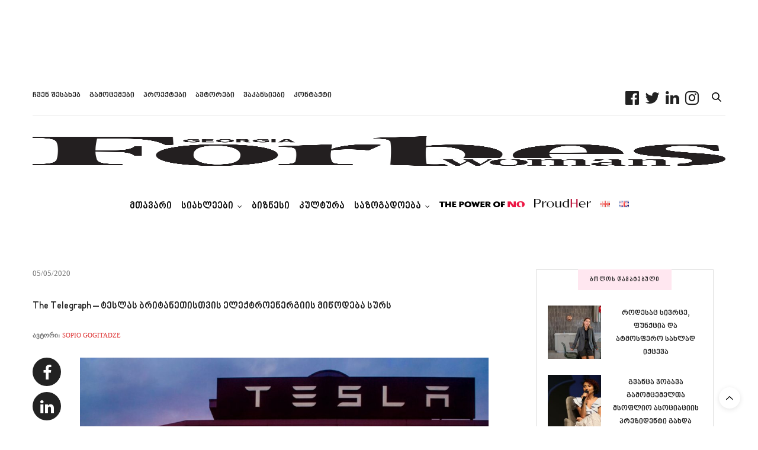

--- FILE ---
content_type: text/html; charset=UTF-8
request_url: https://www.forbeswoman.ge/post/the-telegraph-tesla-uk
body_size: 50006
content:
<!doctype html><html lang="ka-GE"><head><script data-no-optimize="1">var litespeed_docref=sessionStorage.getItem("litespeed_docref");litespeed_docref&&(Object.defineProperty(document,"referrer",{get:function(){return litespeed_docref}}),sessionStorage.removeItem("litespeed_docref"));</script> <meta charset="UTF-8"><meta name="viewport" content="width=device-width, initial-scale=1, maximum-scale=1, viewport-fit=cover"><link rel="profile" href="https://gmpg.org/xfn/11"><meta name="author" content="Sopio Gogitadze"><meta http-equiv="x-dns-prefetch-control" content="on"><link rel="dns-prefetch" href="//fonts.googleapis.com" /><link rel="dns-prefetch" href="//fonts.gstatic.com" /><link rel="dns-prefetch" href="//0.gravatar.com/" /><link rel="dns-prefetch" href="//2.gravatar.com/" /><link rel="dns-prefetch" href="//1.gravatar.com/" /><meta name='robots' content='index, follow, max-image-preview:large, max-snippet:-1, max-video-preview:-1' /><title>The Telegraph - ტესლას ბრიტანეთისთვის ელექტროენერგიის მიწოდება სურს &#8226; ForbesWoman</title><link rel="canonical" href="https://www.forbeswoman.ge/post/the-telegraph-tesla-uk" /><meta property="og:locale" content="ka_GE" /><meta property="og:type" content="article" /><meta property="og:title" content="The Telegraph - ტესლას ბრიტანეთისთვის ელექტროენერგიის მიწოდება სურს &#8226; ForbesWoman" /><meta property="og:url" content="https://www.forbeswoman.ge/post/the-telegraph-tesla-uk" /><meta property="og:site_name" content="ForbesWoman" /><meta property="article:publisher" content="https://www.facebook.com/forbeswomangeorgia/" /><meta property="article:published_time" content="2020-05-05T04:51:12+00:00" /><meta property="article:modified_time" content="2020-05-05T04:51:16+00:00" /><meta property="og:image" content="https://www.forbeswoman.ge/wp-content/uploads/2020/05/Untitled-design-31.jpg" /><meta property="og:image:width" content="1920" /><meta property="og:image:height" content="1080" /><meta property="og:image:type" content="image/jpeg" /><meta name="author" content="Sopio Gogitadze" /><meta name="twitter:card" content="summary_large_image" /><meta name="twitter:creator" content="@forbeswomange" /><meta name="twitter:site" content="@forbeswomange" /><meta name="twitter:label1" content="Written by" /><meta name="twitter:data1" content="Sopio Gogitadze" /> <script type="application/ld+json" class="yoast-schema-graph">{"@context":"https://schema.org","@graph":[{"@type":"Article","@id":"https://www.forbeswoman.ge/post/the-telegraph-tesla-uk#article","isPartOf":{"@id":"https://www.forbeswoman.ge/post/the-telegraph-tesla-uk"},"author":{"name":"Sopio Gogitadze","@id":"https://www.forbeswoman.ge/#/schema/person/1192d684706b39b5433636dc7e08dd80"},"headline":"The Telegraph &#8211; ტესლას ბრიტანეთისთვის ელექტროენერგიის მიწოდება სურს","datePublished":"2020-05-05T04:51:12+00:00","dateModified":"2020-05-05T04:51:16+00:00","mainEntityOfPage":{"@id":"https://www.forbeswoman.ge/post/the-telegraph-tesla-uk"},"wordCount":13,"commentCount":0,"publisher":{"@id":"https://www.forbeswoman.ge/#organization"},"image":{"@id":"https://www.forbeswoman.ge/post/the-telegraph-tesla-uk#primaryimage"},"thumbnailUrl":"https://www.forbeswoman.ge/wp-content/uploads/2020/05/Untitled-design-31.jpg","articleSection":["მეცნიერება","მსოფლიო","სიახლეები"],"inLanguage":"ka-GE"},{"@type":"WebPage","@id":"https://www.forbeswoman.ge/post/the-telegraph-tesla-uk","url":"https://www.forbeswoman.ge/post/the-telegraph-tesla-uk","name":"The Telegraph - ტესლას ბრიტანეთისთვის ელექტროენერგიის მიწოდება სურს &#8226; ForbesWoman","isPartOf":{"@id":"https://www.forbeswoman.ge/#website"},"primaryImageOfPage":{"@id":"https://www.forbeswoman.ge/post/the-telegraph-tesla-uk#primaryimage"},"image":{"@id":"https://www.forbeswoman.ge/post/the-telegraph-tesla-uk#primaryimage"},"thumbnailUrl":"https://www.forbeswoman.ge/wp-content/uploads/2020/05/Untitled-design-31.jpg","datePublished":"2020-05-05T04:51:12+00:00","dateModified":"2020-05-05T04:51:16+00:00","breadcrumb":{"@id":"https://www.forbeswoman.ge/post/the-telegraph-tesla-uk#breadcrumb"},"inLanguage":"ka-GE","potentialAction":[{"@type":"ReadAction","target":["https://www.forbeswoman.ge/post/the-telegraph-tesla-uk"]}]},{"@type":"ImageObject","inLanguage":"ka-GE","@id":"https://www.forbeswoman.ge/post/the-telegraph-tesla-uk#primaryimage","url":"https://www.forbeswoman.ge/wp-content/uploads/2020/05/Untitled-design-31.jpg","contentUrl":"https://www.forbeswoman.ge/wp-content/uploads/2020/05/Untitled-design-31.jpg","width":1920,"height":1080},{"@type":"BreadcrumbList","@id":"https://www.forbeswoman.ge/post/the-telegraph-tesla-uk#breadcrumb","itemListElement":[{"@type":"ListItem","position":1,"name":"მთავარი გვერდი","item":"https://www.forbeswoman.ge/"},{"@type":"ListItem","position":2,"name":"The Telegraph &#8211; ტესლას ბრიტანეთისთვის ელექტროენერგიის მიწოდება სურს"}]},{"@type":"WebSite","@id":"https://www.forbeswoman.ge/#website","url":"https://www.forbeswoman.ge/","name":"ForbesWoman","description":"Georgia","publisher":{"@id":"https://www.forbeswoman.ge/#organization"},"potentialAction":[{"@type":"SearchAction","target":{"@type":"EntryPoint","urlTemplate":"https://www.forbeswoman.ge/?s={search_term_string}"},"query-input":{"@type":"PropertyValueSpecification","valueRequired":true,"valueName":"search_term_string"}}],"inLanguage":"ka-GE"},{"@type":"Organization","@id":"https://www.forbeswoman.ge/#organization","name":"ForbesWoman","url":"https://www.forbeswoman.ge/","logo":{"@type":"ImageObject","inLanguage":"ka-GE","@id":"https://www.forbeswoman.ge/#/schema/logo/image/","url":"https://www.forbeswoman.ge/wp-content/uploads/2019/05/123.png","contentUrl":"https://www.forbeswoman.ge/wp-content/uploads/2019/05/123.png","width":2700,"height":1741,"caption":"ForbesWoman"},"image":{"@id":"https://www.forbeswoman.ge/#/schema/logo/image/"},"sameAs":["https://www.facebook.com/forbeswomangeorgia/","https://x.com/forbeswomange","http://forbeswomangeorgia","https://www.linkedin.com/company/forbeswoman"]},{"@type":"Person","@id":"https://www.forbeswoman.ge/#/schema/person/1192d684706b39b5433636dc7e08dd80","name":"Sopio Gogitadze","image":{"@type":"ImageObject","inLanguage":"ka-GE","@id":"https://www.forbeswoman.ge/#/schema/person/image/","url":"https://www.forbeswoman.ge/wp-content/uploads/2020/04/92592673_567984027162238_210989911933714432_n-96x96.jpg","contentUrl":"https://www.forbeswoman.ge/wp-content/uploads/2020/04/92592673_567984027162238_210989911933714432_n-96x96.jpg","caption":"Sopio Gogitadze"},"url":"https://www.forbeswoman.ge/post/author/sgogitadze"}]}</script> <link rel='dns-prefetch' href='//cdn.plyr.io' /><link rel='dns-prefetch' href='//use.typekit.net' /><link rel="alternate" type="application/rss+xml" title="ForbesWoman &raquo; RSS-არხი" href="https://www.forbeswoman.ge/feed" /><link rel="alternate" title="oEmbed (JSON)" type="application/json+oembed" href="https://www.forbeswoman.ge/wp-json/oembed/1.0/embed?url=https%3A%2F%2Fwww.forbeswoman.ge%2Fpost%2Fthe-telegraph-tesla-uk" /><link rel="alternate" title="oEmbed (XML)" type="text/xml+oembed" href="https://www.forbeswoman.ge/wp-json/oembed/1.0/embed?url=https%3A%2F%2Fwww.forbeswoman.ge%2Fpost%2Fthe-telegraph-tesla-uk&#038;format=xml" /><style id='wp-img-auto-sizes-contain-inline-css' type='text/css'>img:is([sizes=auto i],[sizes^="auto," i]){contain-intrinsic-size:3000px 1500px}
/*# sourceURL=wp-img-auto-sizes-contain-inline-css */</style><style id="litespeed-ccss">.fa{font-family:var(--fa-style-family,"Font Awesome 6 Free");font-weight:var(--fa-style,900)}.fa{-moz-osx-font-smoothing:grayscale;-webkit-font-smoothing:antialiased;display:var(--fa-display,inline-block);font-style:normal;font-variant:normal;line-height:1;text-rendering:auto}:host,:root{--fa-font-brands:normal 400 1em/1 "Font Awesome 6 Brands"}.fa-facebook:before{content:""}.fa-instagram:before{content:""}.fa-linkedin:before{content:""}.fa-twitter:before{content:""}:host,:root{--fa-font-regular:normal 400 1em/1 "Font Awesome 6 Free"}:host,:root{--fa-font-solid:normal 900 1em/1 "Font Awesome 6 Free"}.menu-item img._mi{display:inline-block;vertical-align:middle}.menu-item ._svg{width:1em}.visuallyhidden{overflow:hidden;clip:rect(0 0 0 0);position:absolute;width:1px;height:1px;margin:-1px;padding:0;border:0}ul{box-sizing:border-box}.entry-content{counter-reset:footnotes}:root{--wp--preset--font-size--normal:16px;--wp--preset--font-size--huge:42px}.aligncenter{clear:both}.screen-reader-text{border:0;clip-path:inset(50%);height:1px;margin:-1px;overflow:hidden;padding:0;position:absolute;width:1px;word-wrap:normal!important}html :where(img[class*=wp-image-]){height:auto;max-width:100%}:where(figure){margin:0 0 1em}:root{--wp--preset--aspect-ratio--square:1;--wp--preset--aspect-ratio--4-3:4/3;--wp--preset--aspect-ratio--3-4:3/4;--wp--preset--aspect-ratio--3-2:3/2;--wp--preset--aspect-ratio--2-3:2/3;--wp--preset--aspect-ratio--16-9:16/9;--wp--preset--aspect-ratio--9-16:9/16;--wp--preset--color--black:#000000;--wp--preset--color--cyan-bluish-gray:#abb8c3;--wp--preset--color--white:#ffffff;--wp--preset--color--pale-pink:#f78da7;--wp--preset--color--vivid-red:#cf2e2e;--wp--preset--color--luminous-vivid-orange:#ff6900;--wp--preset--color--luminous-vivid-amber:#fcb900;--wp--preset--color--light-green-cyan:#7bdcb5;--wp--preset--color--vivid-green-cyan:#00d084;--wp--preset--color--pale-cyan-blue:#8ed1fc;--wp--preset--color--vivid-cyan-blue:#0693e3;--wp--preset--color--vivid-purple:#9b51e0;--wp--preset--color--thb-accent:#dd3333;--wp--preset--gradient--vivid-cyan-blue-to-vivid-purple:linear-gradient(135deg,rgba(6,147,227,1) 0%,rgb(155,81,224) 100%);--wp--preset--gradient--light-green-cyan-to-vivid-green-cyan:linear-gradient(135deg,rgb(122,220,180) 0%,rgb(0,208,130) 100%);--wp--preset--gradient--luminous-vivid-amber-to-luminous-vivid-orange:linear-gradient(135deg,rgba(252,185,0,1) 0%,rgba(255,105,0,1) 100%);--wp--preset--gradient--luminous-vivid-orange-to-vivid-red:linear-gradient(135deg,rgba(255,105,0,1) 0%,rgb(207,46,46) 100%);--wp--preset--gradient--very-light-gray-to-cyan-bluish-gray:linear-gradient(135deg,rgb(238,238,238) 0%,rgb(169,184,195) 100%);--wp--preset--gradient--cool-to-warm-spectrum:linear-gradient(135deg,rgb(74,234,220) 0%,rgb(151,120,209) 20%,rgb(207,42,186) 40%,rgb(238,44,130) 60%,rgb(251,105,98) 80%,rgb(254,248,76) 100%);--wp--preset--gradient--blush-light-purple:linear-gradient(135deg,rgb(255,206,236) 0%,rgb(152,150,240) 100%);--wp--preset--gradient--blush-bordeaux:linear-gradient(135deg,rgb(254,205,165) 0%,rgb(254,45,45) 50%,rgb(107,0,62) 100%);--wp--preset--gradient--luminous-dusk:linear-gradient(135deg,rgb(255,203,112) 0%,rgb(199,81,192) 50%,rgb(65,88,208) 100%);--wp--preset--gradient--pale-ocean:linear-gradient(135deg,rgb(255,245,203) 0%,rgb(182,227,212) 50%,rgb(51,167,181) 100%);--wp--preset--gradient--electric-grass:linear-gradient(135deg,rgb(202,248,128) 0%,rgb(113,206,126) 100%);--wp--preset--gradient--midnight:linear-gradient(135deg,rgb(2,3,129) 0%,rgb(40,116,252) 100%);--wp--preset--font-size--small:13px;--wp--preset--font-size--medium:20px;--wp--preset--font-size--large:36px;--wp--preset--font-size--x-large:42px;--wp--preset--spacing--20:0.44rem;--wp--preset--spacing--30:0.67rem;--wp--preset--spacing--40:1rem;--wp--preset--spacing--50:1.5rem;--wp--preset--spacing--60:2.25rem;--wp--preset--spacing--70:3.38rem;--wp--preset--spacing--80:5.06rem;--wp--preset--shadow--natural:6px 6px 9px rgba(0, 0, 0, 0.2);--wp--preset--shadow--deep:12px 12px 50px rgba(0, 0, 0, 0.4);--wp--preset--shadow--sharp:6px 6px 0px rgba(0, 0, 0, 0.2);--wp--preset--shadow--outlined:6px 6px 0px -3px rgba(255, 255, 255, 1), 6px 6px rgba(0, 0, 0, 1);--wp--preset--shadow--crisp:6px 6px 0px rgba(0, 0, 0, 1)}.fa{display:inline-block;font:normal normal normal 14px/1 FontAwesome;font-size:inherit;text-rendering:auto;-webkit-font-smoothing:antialiased;-moz-osx-font-smoothing:grayscale}.fa-envelope-o:before{content:""}.fa-twitter:before{content:""}.fa-facebook:before{content:""}.fa-linkedin:before{content:""}.fa-instagram:before{content:""}.fa-facebook-official:before{content:""}html{font-family:sans-serif;-ms-text-size-adjust:100%;-webkit-text-size-adjust:100%}body{margin:0}article,aside,figure,header,nav{display:block}a{background-color:#fff0}h1{font-size:2em;margin:.67em 0}img{border:0}svg:not(:root){overflow:hidden}figure{margin:1em 40px}input{color:inherit;font:inherit;margin:0}input::-moz-focus-inner{border:0;padding:0}input{line-height:normal}html{font-size:100%;box-sizing:border-box}*,:after,:before{box-sizing:inherit}body{padding:0;margin:0;font-family:Helvetica Neue,Helvetica,Roboto,Arial,sans-serif;font-weight:400;line-height:1.5;color:#0a0a0a;background:#fefefe;-webkit-font-smoothing:antialiased;-moz-osx-font-smoothing:grayscale}img{max-width:100%;height:auto;-ms-interpolation-mode:bicubic;display:inline-block;vertical-align:middle}.row{max-width:75rem;margin-left:auto;margin-right:auto}.row:after,.row:before{content:" ";display:table}.row:after{clear:both}.columns{width:100%;float:left;padding-left:.625rem;padding-right:.625rem}.columns:last-child:not(:first-child){float:right}.small-3{width:25%}.small-6{width:50%}.small-12{width:100%}@media screen and (min-width:40.0625em){.medium-2{width:16.66667%}.medium-4{width:33.33333%}.medium-8{width:66.66667%}.medium-12{width:100%}}@media screen and (min-width:64.0625em){.large-8{width:66.66667%}}.row{max-width:75rem;margin-left:auto;margin-right:auto;display:-ms-flexbox;display:flex;-ms-flex-flow:row wrap;flex-flow:row wrap}.row .row{max-width:none;margin-left:-.625rem;margin-right:-.625rem}@media screen and (min-width:40.0625em){.row .row{margin-left:-.9375rem;margin-right:-.9375rem}}.columns{-ms-flex:1 1 0%;flex:1 1 0%;padding-left:.625rem;padding-right:.625rem;min-width:initial}@media screen and (min-width:40.0625em){.columns{padding-left:.9375rem;padding-right:.9375rem}}.small-3{-ms-flex:0 0 25%;flex:0 0 25%;max-width:25%}.small-6{-ms-flex:0 0 50%;flex:0 0 50%;max-width:50%}.small-12{-ms-flex:0 0 100%;flex:0 0 100%;max-width:100%}@media screen and (min-width:40.0625em){.medium-2{-ms-flex:0 0 16.66667%;flex:0 0 16.66667%;max-width:16.66667%}.medium-4{-ms-flex:0 0 33.33333%;flex:0 0 33.33333%;max-width:33.33333%}.medium-8{-ms-flex:0 0 66.66667%;flex:0 0 66.66667%;max-width:66.66667%}.medium-12{-ms-flex:0 0 100%;flex:0 0 100%;max-width:100%}}@media screen and (min-width:64.0625em){.large-8{-ms-flex:0 0 66.66667%;flex:0 0 66.66667%;max-width:66.66667%}}div,form,h1,h6,li,p,ul{margin:0;padding:0}p{font-size:inherit;line-height:1.6;margin-bottom:1rem;text-rendering:optimizeLegibility}em,i{font-style:italic}em,i{line-height:inherit}h1,h6{font-family:Helvetica Neue,Helvetica,Roboto,Arial,sans-serif;font-weight:400;font-style:normal;color:inherit;text-rendering:optimizeLegibility;margin-top:0;margin-bottom:.5rem;line-height:1.4}h1{font-size:1.5rem}h6{font-size:1rem}@media screen and (min-width:40.0625em){h1{font-size:3rem}h6{font-size:1rem}}a{color:#2199e8;text-decoration:none;line-height:inherit}a img{border:0}ul{line-height:1.6;margin-bottom:1rem;list-style-position:outside}li{font-size:inherit}ul{list-style-type:disc}ul{margin-left:1.25rem}.text-right{text-align:right}.text-center{text-align:center}.hide{display:none!important}@media screen and (min-width:40.0625em){.hide-for-medium{display:none!important}}@media screen and (max-width:40.0625em){.show-for-medium{display:none!important}}@media screen and (min-width:64.0625em){.hide-for-large{display:none!important}}@media screen and (max-width:64em){.show-for-large{display:none!important}}.align-middle{-ms-flex-align:center;align-items:center}html{min-height:100vh;overflow-y:scroll!important}body{color:#222;background:#fff;position:static;min-height:100%;scroll-behavior:smooth}body div,body ul,body li,body form,body p{font-size:inherit;font-family:inherit}body p{font-style:normal;font-size:16px;font-weight:400;line-height:1.8;margin-bottom:.65rem}figure{margin:0}a{color:#ef2673;outline:0}.cf:before,.post-content-container:before,.cf:after,.post-content-container:after{content:" ";display:table}.cf:after,.post-content-container:after{clear:both}.custom_scroll{overflow:hidden;height:100%;position:relative}.row:not(.cf):not(.post-content-container):not(.blog_nav):not(.widget.widget_price_filter):not(.wpcf7-form-control-wrap):not(.wpcf7-response-output):not(.authorpage):not(.comment-respond):not(.category_container):not(.image_link):not(.woocommerce-checkout-review-order):not(.woocommerce-account-fields):not(.woocommerce-additional-fields):not(.woocommerce-billing-fields):not(.woocommerce-shipping-fields):not(.addresses):before,.row:not(.cf):not(.post-content-container):not(.blog_nav):not(.widget.widget_price_filter):not(.wpcf7-form-control-wrap):not(.wpcf7-response-output):not(.authorpage):not(.comment-respond):not(.category_container):not(.image_link):not(.woocommerce-checkout-review-order):not(.woocommerce-account-fields):not(.woocommerce-additional-fields):not(.woocommerce-billing-fields):not(.woocommerce-shipping-fields):not(.addresses):after{display:none!important}.fixed-me{position:sticky;top:150px;left:0}.screen-reader-text{display:none}.row:before,.row:after{display:none!important}.row.full-width-row{width:100%;margin-left:auto;margin-right:auto;max-width:100%}#content-container{min-height:100%}#content-container .click-capture{position:absolute;z-index:998;top:0;right:0;width:0;height:0;background:rgb(0 0 0/.2);content:"";will-change:opacity;opacity:0}#wrapper{position:relative;width:100%;min-height:100%;scroll-behavior:smooth}#wrapper [role="main"]{position:relative;z-index:10}@media only screen and (max-width:40.0625em){#wrapper{overflow:hidden}}h1,h6{font-family:"Playfair Display",serif}h1,h6{color:#222;text-rendering:auto;margin-top:0}h1{display:block;font-size:36px;line-height:1.2;font-weight:400;margin:0 0 20px;word-break:break-word}@media only screen and (min-width:64.0625em){h1{font-size:56px;word-break:normal}}h6{font-size:14px;margin-bottom:15px;font-weight:400}ul{margin-left:0;list-style-position:inside;font-size:14px;font-weight:400}ul li{margin-bottom:10px}.header{height:auto;position:static;top:0;left:0;width:100%;z-index:101;background:#fff}.header .header_top{padding:15px;border-bottom:1px solid rgb(0 0 0/.1);position:relative;direction:ltr;background-size:cover;will-change:padding}@media only screen and (min-width:40.0625em){.header .header_top{padding:30px 15px}}.header .header_top>.row:before,.header .header_top>.row:after{display:none!important}.header .header_top>.row>.columns{padding:0;min-height:1px}@media only screen and (min-width:40.0625em){.header .header_top>.row>.columns{padding:0 .9375em}}.header .logo{display:inline-flex;justify-content:center;align-items:center;min-height:1px;will-change:height}.header .logo .logolink{display:inline-block;max-width:100%}.header .logo .logoimg{display:block;max-height:40px;max-width:100%}@media only screen and (min-width:40.0625em){.header .logo .logoimg{max-height:70px}}.header .logo #page-title{display:block;line-height:1;margin:0;padding:5px 0;overflow:hidden;white-space:nowrap;text-overflow:ellipsis;will-change:contents}@media only screen and (min-width:40.0625em){.header .logo #page-title{font-size:18px}}.header .toggle-holder{display:inline-flex;justify-content:flex-start;align-items:center}.header .social-holder{text-align:right;display:flex;justify-content:flex-end;align-items:center}.header .social-holder .icon-1x{display:none;font-size:16px;padding:0 5px;line-height:1}@media only screen and (min-width:64.0625em){.header .social-holder .icon-1x{vertical-align:middle;display:inline-block}}@media only screen and (min-width:64.0625em) and (-ms-high-contrast:active),only screen and (min-width:64.0625em) and (-ms-high-contrast:none){.header .social-holder .icon-1x{line-height:40px}}.header .social-holder.style2 .quick_search{width:30px}@media only screen and (min-width:40.0625em){.header .social-holder.style2 .quick_search{margin-left:10px}}.header .social-holder .social_header{position:relative;display:none;z-index:4}@media only screen and (min-width:64.0625em){.header .social-holder .social_header{display:inline-flex}}.header.fixed{position:fixed;top:0;left:0;width:100%;z-index:30;margin:0;-webkit-transform:translateZ(0);-moz-transform:translateZ(0);-ms-transform:translateZ(0);-o-transform:translateZ(0);transform:translateZ(0);-webkit-transform:translateY(-100%);-moz-transform:translateY(-100%);-ms-transform:translateY(-100%);-o-transform:translateY(-100%);transform:translateY(-100%);will-change:transform}.header.fixed .header_top{padding:15px}@media only screen and (min-width:40.0625em){.header.fixed .header_top>.row>.columns{min-height:50px}}.header.fixed .nav_holder{border-bottom:1px solid rgb(0 0 0/.1)}.header.fixed .full-menu-container .full-menu{border:0}.header.style7 .nav_holder{padding:5px 0;border-bottom:1px solid rgb(0 0 0/.1)}.header.style7 .nav_holder .mobile-toggle{margin-right:20px}.header.style7 .nav_holder .subheader-menu{display:none;list-style:none;margin:0;padding:0;font-size:13px}.header.style7 .nav_holder .subheader-menu li{display:inline-flex;margin-right:15px}.header.style7 .nav_holder .subheader-menu li a{color:#222}@media only screen and (min-width:64.0625em){.header.style7 .nav_holder .subheader-menu{display:inline-flex}}.header.style7 .header_top{padding:0;border:0}.header.style7 .header_top .logo{display:flex;align-items:stretch;justify-content:center}@media only screen and (min-width:64.0625em){.header.style7 .header_top .logo{justify-content:space-between}}.header.style7 .header_top .logo .logolink{padding:15px 0}@media only screen and (min-width:40.0625em){.header.style7 .header_top .logo .logolink{padding:35px 0}}.header.style7 .full-menu-container{position:static}.header.style7 .full-menu-container .full-menu{border:0;height:100%}.header.style7 .full-menu-container .full-menu>li{display:inline-flex;align-items:center}.header.style7 .full-menu-container .full-menu>li:last-child{padding-right:0}.header.style7.boxed .header_top>.row,.header.style7.boxed .nav_holder>.row{margin:0}.header.style7.boxed .header_top>.row>.columns,.header.style7.boxed .nav_holder>.row>.columns{padding-left:0;padding-right:0}.full-menu-container{display:none;vertical-align:middle;text-align:center;position:relative}@media only screen and (min-width:64.0625em){.full-menu-container{display:block}}.full-menu-container .full-menu{display:inline-flex;list-style:none;margin:0;border-bottom:1px solid rgb(0 0 0/.1);height:auto}.full-menu-container .full-menu a{font-size:13px;white-space:nowrap;color:#5a5a5a}.full-menu-container .full-menu li{margin-bottom:0}.full-menu-container .full-menu>li{display:block;margin:0;padding:0 8px}@media only screen and (min-width:40.0625em){.full-menu-container .full-menu>li{display:inline-block}}@media only screen and (min-width:64.0625em){.full-menu-container .full-menu>li{padding:0 12px}}@media only screen and (min-width:75.0625em){.full-menu-container .full-menu>li{padding:0 15px}}.full-menu-container .full-menu>li>a{display:flex;align-items:center;height:50px;line-height:1;font-weight:600;color:#222;text-transform:uppercase;font-size:13px}.quick_search{display:inline-flex;width:30px;height:50px;font-size:26px;justify-content:center;align-items:center;position:relative;z-index:5}.quick_search .search_icon{z-index:20;position:relative;top:0;vertical-align:middle}.quick_search .searchform{position:absolute;top:50%;right:-10px;z-index:10;display:block;visibility:hidden;background:#f8f8f8;height:42px;padding:5px 40px 5px 5px;width:0;opacity:0;-webkit-transform:translateY(-50%);-moz-transform:translateY(-50%);-ms-transform:translateY(-50%);-o-transform:translateY(-50%);transform:translateY(-50%)}@media only screen and (min-width:40.0625em){.quick_search .searchform{right:-10px}}.quick_search .searchform input[type="text"]{margin:0;height:35px;line-height:35px;float:left;padding:0 10px;width:100%;background:#fff0;color:#222;border:0}.quick_search .searchform input[type="text"]:-moz-placeholder{color:#222}.quick_search .searchform input[type="text"]::-moz-placeholder{color:#222}.quick_search .searchform input[type="text"]:-ms-input-placeholder{color:#222}.quick_search .searchform input[type="text"]::-webkit-input-placeholder{color:#222}.post .thb-post-top{display:flex;flex-wrap:wrap;line-height:1;align-items:center;margin-bottom:15px}.post .thb-post-top .post-date{display:inline-flex;align-items:center;font-size:11px;color:#767676;font-weight:400;text-transform:uppercase;white-space:nowrap}.post .thb-post-top .post-meta{display:inline-flex;position:relative;text-transform:uppercase;font-size:11px;font-weight:600;flex-wrap:wrap}.post .thb-post-top .post-meta a{font-weight:600;white-space:nowrap}.post .thb-post-top .post-meta+.post-date:before{content:"";height:1px;background:rgb(0 0 0/.2);width:10px;margin:0 5px;display:inline-block;vertical-align:middle;position:relative;top:-1px}@media only screen and (min-width:40.0625em){.post .thb-post-top .post-meta+.post-date:before{margin:0 10px;width:21px}}.post .post-author{font-size:11px;color:#767676;font-weight:400;text-transform:uppercase}.post .post-author em{font-style:normal;text-transform:none}.post .post-content{float:none;position:relative}.post .post-content p{margin-bottom:25px;line-height:1.6}.post-detail .post-title-container{margin-bottom:30px}.post-detail .share-article{width:55px;margin-right:25px;min-width:55px;max-width:100%;margin-bottom:20px}.post-detail .share-article .boxed-icon{display:flex;justify-content:center;align-items:center;vertical-align:middle;position:relative;margin-bottom:10px}.post-detail .share-article .boxed-icon.style2{width:36px;height:36px;font-size:18px;color:#fff;font-weight:600}@media only screen and (min-width:40.0625em){.post-detail .share-article .boxed-icon.style2{width:48px;height:48px}}.post-detail .share-article .boxed-icon.style2 span{position:absolute;top:0;left:0;width:100%;height:100%;display:flex;justify-content:center;align-items:center;opacity:0}.post-detail .share-article .boxed-icon.style2.comment{background:#222}.post-detail .share-article .boxed-icon.style2.comment svg{fill:#fff}.post-detail .share-article .boxed-icon.style2.comment span{background:#222}.post-detail .thb-post-top{margin-bottom:30px;clear:both}.post-detail .post-content p{line-height:1.8}.post-share-container{position:relative;display:flex;flex-direction:column;align-items:flex-start;max-width:100%}@media only screen and (min-width:40.0625em){.post-share-container{flex-direction:row}}.post-content-container{padding-left:0;min-height:220px;max-width:100%}@media only screen and (min-width:40.0625em){.post-content-container{max-width:calc(100% - 80px)}}#infinite-article{padding-bottom:80px;position:relative;will-change:contents}#infinite-article>.post-detail-row{padding:60px 0}.sidebar{padding-left:15px}@media only screen and (min-width:40.0625em){.sidebar{padding-left:45px}}.sidebar .sidebar_inner{background:#fff;padding:0 20px;height:auto!important}.post-detail-row .sidebar{display:none}@media only screen and (min-width:64.0625em){.post-detail-row .sidebar{display:block}}form{margin:0}input[type="text"]{border:0;padding:14px 15px;margin:0 0 20px;height:40px;color:#222;font-size:12px;max-width:100%;outline:0;height:40px;background:#fff;border:1px solid #e5e5e5;border-radius:0;-webkit-box-shadow:none;-moz-box-shadow:none;box-shadow:none;-webkit-appearance:none;-moz-appearance:none;appearance:none}input[type="text"]:-moz-placeholder{color:#767676}input[type="text"]::-moz-placeholder{color:#767676}input[type="text"]:-ms-input-placeholder{color:#767676}input[type="text"]::-webkit-input-placeholder{color:#767676}label{display:inline-block;clear:left;font-size:12px;color:#222;margin:0 0 10px;line-height:12px;font-weight:600;text-transform:uppercase}.wp-caption,.aligncenter{color:inherit}.aligncenter img{max-width:100%}.aligncenter{display:block;margin:0 auto}.wp-caption{position:relative;max-width:100%}.searchform{margin:0}.searchform input{margin-bottom:0;box-sizing:border-box;width:100%}.mobile-toggle{display:inline-block;width:30px;height:30px;vertical-align:middle;position:relative}.mobile-toggle div{width:30px;height:30px;position:relative}.mobile-toggle span{display:block;position:absolute;width:22px;height:3px;background:#222;content:" ";left:4px;border-radius:2px}.mobile-toggle span:nth-child(1){top:8px}.mobile-toggle span:nth-child(2){top:13px}.mobile-toggle span:nth-child(3){top:18px}.mobile-toggle.small span{width:18px;height:2px}.mobile-toggle.small span:nth-child(1){top:9px}.mobile-toggle.small span:nth-child(2){top:14px}.mobile-toggle.small span:nth-child(3){top:19px}#mobile-menu{position:fixed;top:0;height:100%;z-index:99;padding:20px 10px 20px 20px;width:320px;background:#fff;overflow:hidden;left:0;-webkit-transform:translate3d(-320px,0,0);-moz-transform:translate3d(-320px,0,0);-ms-transform:translate3d(-320px,0,0);-o-transform:translate3d(-320px,0,0);transform:translate3d(-320px,0,0)}@media only screen and (min-width:40.0625em){#mobile-menu{padding:30px 20px 30px 30px}}@media only screen and (max-width:40.0625em){#mobile-menu{width:280px;left:0;-webkit-transform:translate3d(-280px,0,0);-moz-transform:translate3d(-280px,0,0);-ms-transform:translate3d(-280px,0,0);-o-transform:translate3d(-280px,0,0);transform:translate3d(-280px,0,0)}}#mobile-menu .custom_scroll{padding-right:10px}#mobile-menu .close{position:absolute;top:0;right:10px;display:flex;justify-content:center;align-items:center;width:20px;height:20px;background:#222;color:#fff}#mobile-menu .close svg{width:16px;display:block;position:relative;top:1px}#mobile-menu .close svg g{stroke:#fff}@media only screen and (min-width:40.0625em){#mobile-menu .close{width:24px;height:24px}#mobile-menu .close svg{width:24px}}#mobile-menu .logolink{display:block}#mobile-menu .logoimg{max-height:45px;margin-bottom:30px}.thb-mobile-menu-secondary{list-style:none;padding:0;margin:0 0 30px;clear:left;position:relative}.thb-mobile-menu-secondary li a{display:block;line-height:24px;font-size:14px;font-weight:400;color:rgb(34 34 34/.8);position:relative}.boxed-icon{display:inline-flex;width:24px;height:24px;line-height:1;justify-content:center;align-items:center;text-align:center;font-size:12px;border:1px solid #eaeaea}.boxed-icon.style2{border:0;border-radius:100%}.boxed-icon.style2 span{border-radius:100%}.facebook{color:#3b5998}.social_black-on .facebook{color:#222}.facebook.boxed-icon{background:#fff}.facebook.boxed-icon.style2{border:0;background:#3b5998}.social_black-on .facebook.boxed-icon.style2{background:#222}.linkedin{color:#007bb6}.social_black-on .linkedin{color:#222}.linkedin.boxed-icon{background:#fff}.linkedin.boxed-icon.style2{border:0;background:#007bb6}.social_black-on .linkedin.boxed-icon.style2{background:#222}.twitter{color:#00aced}.social_black-on .twitter{color:#222}.twitter.boxed-icon{background:#fff}.twitter.boxed-icon.style2{border:0;background:#00aced}.social_black-on .twitter.boxed-icon.style2{background:#222}.instagram{color:#3f729b}.social_black-on .instagram{color:#222}.email{color:#9b9b9b}.social_black-on .email{color:#222}.email.boxed-icon{background:#fff}.email.boxed-icon.style2{border:0;background:#9b9b9b}.social_black-on .email.boxed-icon.style2{background:#222}#scroll_totop{display:flex;justify-content:center;align-items:center;background:#fff;width:36px;height:36px;position:fixed;right:15px;bottom:15px;z-index:99;border-radius:18px;-webkit-box-shadow:0 2px 8px rgb(0 0 0/.1);-moz-box-shadow:0 2px 8px rgb(0 0 0/.1);box-shadow:0 2px 8px rgb(0 0 0/.1)}@media only screen and (min-width:40.0625em){#scroll_totop{right:30px;bottom:30px}}#scroll_totop svg{-webkit-transform:rotate(90deg);-moz-transform:rotate(90deg);-ms-transform:rotate(90deg);-o-transform:rotate(90deg);transform:rotate(90deg)}#scroll_totop svg .thb-arrow-head{-webkit-transform:translateX(5px);-moz-transform:translateX(5px);-ms-transform:translateX(5px);-o-transform:translateX(5px);transform:translateX(5px)}#scroll_totop svg .thb-arrow-line{-webkit-transform-origin:100%center;-moz-transform-origin:100%center;-ms-transform-origin:100%center;-o-transform-origin:100%center;transform-origin:100%center;-webkit-transform:translateX(5px) scale(0,1);-moz-transform:translateX(5px) scale(0,1);-ms-transform:translateX(5px) scale(0,1);-o-transform:translateX(5px) scale(0,1);transform:translateX(5px) scale(0,1)}body{font-family:BPG Nino Mtavruli Book,"BlinkMacSystemFont",-apple-system,"Roboto","Lucida Sans"}@media only screen and (max-width:40.063em){.header .logo .logoimg{max-height:20px}}@media only screen and (min-width:40.063em){.header .logo .logoimg{max-height:50px}}#mobile-menu .logoimg{max-height:20px}h1,h6,label{font-family:BPG Nino Mtavruli Book,"BlinkMacSystemFont",-apple-system,"Roboto","Lucida Sans"}em{font-family:BPG Nino Mtavruli Book,"BlinkMacSystemFont",-apple-system,"Roboto","Lucida Sans";font-weight:600}h1{font-family:BPG Nino Mtavruli Book,"BlinkMacSystemFont",-apple-system,"Roboto","Lucida Sans";font-size:18px}h6{font-family:BPG Nino Mtavruli Book,"BlinkMacSystemFont",-apple-system,"Roboto","Lucida Sans"}a{color:#d33}.full-menu-container .full-menu>li>a{color:#0a0a0a!important}body{color:#000}.full-menu-container .full-menu>li>a{font-family:BPG Nino Mtavruli Book,"BlinkMacSystemFont",-apple-system,"Roboto","Lucida Sans"}.subheader-menu>li>a{font-family:BPG Nino Mtavruli Book,"BlinkMacSystemFont",-apple-system,"Roboto","Lucida Sans"}.full-menu-container .full-menu>li>a{font-family:BPG Nino Mtavruli Book,"BlinkMacSystemFont",-apple-system,"Roboto","Lucida Sans"}.thb-mobile-menu-secondary li a{font-family:BPG Nino Mtavruli Book,"BlinkMacSystemFont",-apple-system,"Roboto","Lucida Sans"}.thb-post-top,.post-meta,.post-author{font-family:BPG Nino Mtavruli Book,"BlinkMacSystemFont",-apple-system,"Roboto","Lucida Sans"}.post-detail .post-content:before{font-family:BPG Nino Mtavruli Book,"BlinkMacSystemFont",-apple-system,"Roboto","Lucida Sans"}.sidebar .sidebar_inner{background-color:#fff}.full-menu-container .full-menu>li>a:lang(ka){font-family:"bpg_nino_mtavruli"!important;font-size:16px}.full-menu-container .full-menu>li>a:lang(en){font-family:"jose"!important;font-size:16px}h1{font-family:"bpg_nino_mtavruli"!important}h1,h6:lang(en){font-family:"jose"!important}.post .post-title h1{font-size:16px!important;font-family:"bpg_nino_mtavruli"!important}body div:lang(en),span:lang(en),body ul:lang(en),body li:lang(en),body form:lang(en),body p:lang(en){font-family:"jose"!important}.full-menu-container .full-menu>li>a:lang(en){font-family:"jose"!important;;font-size:16px}h1,h6:lang(en){font-family:"jose"!important}nav.full-menu-container.dark{margin-bottom:20px}.sidebar .sidebar_inner{text-align:center}.header .header_top{border-bottom:0 solid rgb(0 0 0/.1)}.post-detail .post-content:before{color:#fff0}.row.full-width-row.align-middle{text-align:center}.header.style7 .header_top .logo{display:inline}.post .thb-post-top .post-meta a{font-size:14px}.header.style7 .nav_holder .subheader-menu li a:lang(en){font-family:"jose"}.small-6.columns{text-align:left}.post .thb-post-top .post-meta a{margin-left:3px}.post .thb-post-top .post-meta{display:none!important}.post .thb-post-top .post-meta+.post-date:before{content:none}.post .thb-post-top .post-date{font-size:13px}.post-detail-row .sidebar{display:inline-block}li.menu-item.menu-item-type-post_type.menu-item-object-page.menu-item-25493{margin-top:-5px}span.visuallyhidden{display:none!important}.full-menu-container .full-menu>li{padding:0 8px!important}</style><link rel="preload" data-asynced="1" data-optimized="2" as="style" onload="this.onload=null;this.rel='stylesheet'" href="https://www.forbeswoman.ge/wp-content/litespeed/css/91de14660b66361276a25a30a084baf3.css?ver=75973" /><script data-optimized="1" type="litespeed/javascript" data-src="https://www.forbeswoman.ge/wp-content/plugins/litespeed-cache/assets/js/css_async.min.js"></script> <style id='wp-block-image-inline-css' type='text/css'>.wp-block-image>a,.wp-block-image>figure>a{display:inline-block}.wp-block-image img{box-sizing:border-box;height:auto;max-width:100%;vertical-align:bottom}@media not (prefers-reduced-motion){.wp-block-image img.hide{visibility:hidden}.wp-block-image img.show{animation:show-content-image .4s}}.wp-block-image[style*=border-radius] img,.wp-block-image[style*=border-radius]>a{border-radius:inherit}.wp-block-image.has-custom-border img{box-sizing:border-box}.wp-block-image.aligncenter{text-align:center}.wp-block-image.alignfull>a,.wp-block-image.alignwide>a{width:100%}.wp-block-image.alignfull img,.wp-block-image.alignwide img{height:auto;width:100%}.wp-block-image .aligncenter,.wp-block-image .alignleft,.wp-block-image .alignright,.wp-block-image.aligncenter,.wp-block-image.alignleft,.wp-block-image.alignright{display:table}.wp-block-image .aligncenter>figcaption,.wp-block-image .alignleft>figcaption,.wp-block-image .alignright>figcaption,.wp-block-image.aligncenter>figcaption,.wp-block-image.alignleft>figcaption,.wp-block-image.alignright>figcaption{caption-side:bottom;display:table-caption}.wp-block-image .alignleft{float:left;margin:.5em 1em .5em 0}.wp-block-image .alignright{float:right;margin:.5em 0 .5em 1em}.wp-block-image .aligncenter{margin-left:auto;margin-right:auto}.wp-block-image :where(figcaption){margin-bottom:1em;margin-top:.5em}.wp-block-image.is-style-circle-mask img{border-radius:9999px}@supports ((-webkit-mask-image:none) or (mask-image:none)) or (-webkit-mask-image:none){.wp-block-image.is-style-circle-mask img{border-radius:0;-webkit-mask-image:url('data:image/svg+xml;utf8,<svg viewBox="0 0 100 100" xmlns="http://www.w3.org/2000/svg"><circle cx="50" cy="50" r="50"/></svg>');mask-image:url('data:image/svg+xml;utf8,<svg viewBox="0 0 100 100" xmlns="http://www.w3.org/2000/svg"><circle cx="50" cy="50" r="50"/></svg>');mask-mode:alpha;-webkit-mask-position:center;mask-position:center;-webkit-mask-repeat:no-repeat;mask-repeat:no-repeat;-webkit-mask-size:contain;mask-size:contain}}:root :where(.wp-block-image.is-style-rounded img,.wp-block-image .is-style-rounded img){border-radius:9999px}.wp-block-image figure{margin:0}.wp-lightbox-container{display:flex;flex-direction:column;position:relative}.wp-lightbox-container img{cursor:zoom-in}.wp-lightbox-container img:hover+button{opacity:1}.wp-lightbox-container button{align-items:center;backdrop-filter:blur(16px) saturate(180%);background-color:#5a5a5a40;border:none;border-radius:4px;cursor:zoom-in;display:flex;height:20px;justify-content:center;opacity:0;padding:0;position:absolute;right:16px;text-align:center;top:16px;width:20px;z-index:100}@media not (prefers-reduced-motion){.wp-lightbox-container button{transition:opacity .2s ease}}.wp-lightbox-container button:focus-visible{outline:3px auto #5a5a5a40;outline:3px auto -webkit-focus-ring-color;outline-offset:3px}.wp-lightbox-container button:hover{cursor:pointer;opacity:1}.wp-lightbox-container button:focus{opacity:1}.wp-lightbox-container button:focus,.wp-lightbox-container button:hover,.wp-lightbox-container button:not(:hover):not(:active):not(.has-background){background-color:#5a5a5a40;border:none}.wp-lightbox-overlay{box-sizing:border-box;cursor:zoom-out;height:100vh;left:0;overflow:hidden;position:fixed;top:0;visibility:hidden;width:100%;z-index:100000}.wp-lightbox-overlay .close-button{align-items:center;cursor:pointer;display:flex;justify-content:center;min-height:40px;min-width:40px;padding:0;position:absolute;right:calc(env(safe-area-inset-right) + 16px);top:calc(env(safe-area-inset-top) + 16px);z-index:5000000}.wp-lightbox-overlay .close-button:focus,.wp-lightbox-overlay .close-button:hover,.wp-lightbox-overlay .close-button:not(:hover):not(:active):not(.has-background){background:none;border:none}.wp-lightbox-overlay .lightbox-image-container{height:var(--wp--lightbox-container-height);left:50%;overflow:hidden;position:absolute;top:50%;transform:translate(-50%,-50%);transform-origin:top left;width:var(--wp--lightbox-container-width);z-index:9999999999}.wp-lightbox-overlay .wp-block-image{align-items:center;box-sizing:border-box;display:flex;height:100%;justify-content:center;margin:0;position:relative;transform-origin:0 0;width:100%;z-index:3000000}.wp-lightbox-overlay .wp-block-image img{height:var(--wp--lightbox-image-height);min-height:var(--wp--lightbox-image-height);min-width:var(--wp--lightbox-image-width);width:var(--wp--lightbox-image-width)}.wp-lightbox-overlay .wp-block-image figcaption{display:none}.wp-lightbox-overlay button{background:none;border:none}.wp-lightbox-overlay .scrim{background-color:#fff;height:100%;opacity:.9;position:absolute;width:100%;z-index:2000000}.wp-lightbox-overlay.active{visibility:visible}@media not (prefers-reduced-motion){.wp-lightbox-overlay.active{animation:turn-on-visibility .25s both}.wp-lightbox-overlay.active img{animation:turn-on-visibility .35s both}.wp-lightbox-overlay.show-closing-animation:not(.active){animation:turn-off-visibility .35s both}.wp-lightbox-overlay.show-closing-animation:not(.active) img{animation:turn-off-visibility .25s both}.wp-lightbox-overlay.zoom.active{animation:none;opacity:1;visibility:visible}.wp-lightbox-overlay.zoom.active .lightbox-image-container{animation:lightbox-zoom-in .4s}.wp-lightbox-overlay.zoom.active .lightbox-image-container img{animation:none}.wp-lightbox-overlay.zoom.active .scrim{animation:turn-on-visibility .4s forwards}.wp-lightbox-overlay.zoom.show-closing-animation:not(.active){animation:none}.wp-lightbox-overlay.zoom.show-closing-animation:not(.active) .lightbox-image-container{animation:lightbox-zoom-out .4s}.wp-lightbox-overlay.zoom.show-closing-animation:not(.active) .lightbox-image-container img{animation:none}.wp-lightbox-overlay.zoom.show-closing-animation:not(.active) .scrim{animation:turn-off-visibility .4s forwards}}@keyframes show-content-image{0%{visibility:hidden}99%{visibility:hidden}to{visibility:visible}}@keyframes turn-on-visibility{0%{opacity:0}to{opacity:1}}@keyframes turn-off-visibility{0%{opacity:1;visibility:visible}99%{opacity:0;visibility:visible}to{opacity:0;visibility:hidden}}@keyframes lightbox-zoom-in{0%{transform:translate(calc((-100vw + var(--wp--lightbox-scrollbar-width))/2 + var(--wp--lightbox-initial-left-position)),calc(-50vh + var(--wp--lightbox-initial-top-position))) scale(var(--wp--lightbox-scale))}to{transform:translate(-50%,-50%) scale(1)}}@keyframes lightbox-zoom-out{0%{transform:translate(-50%,-50%) scale(1);visibility:visible}99%{visibility:visible}to{transform:translate(calc((-100vw + var(--wp--lightbox-scrollbar-width))/2 + var(--wp--lightbox-initial-left-position)),calc(-50vh + var(--wp--lightbox-initial-top-position))) scale(var(--wp--lightbox-scale));visibility:hidden}}
/*# sourceURL=https://www.forbeswoman.ge/wp-includes/blocks/image/style.min.css */</style><style id='global-styles-inline-css' type='text/css'>:root{--wp--preset--aspect-ratio--square: 1;--wp--preset--aspect-ratio--4-3: 4/3;--wp--preset--aspect-ratio--3-4: 3/4;--wp--preset--aspect-ratio--3-2: 3/2;--wp--preset--aspect-ratio--2-3: 2/3;--wp--preset--aspect-ratio--16-9: 16/9;--wp--preset--aspect-ratio--9-16: 9/16;--wp--preset--color--black: #000000;--wp--preset--color--cyan-bluish-gray: #abb8c3;--wp--preset--color--white: #ffffff;--wp--preset--color--pale-pink: #f78da7;--wp--preset--color--vivid-red: #cf2e2e;--wp--preset--color--luminous-vivid-orange: #ff6900;--wp--preset--color--luminous-vivid-amber: #fcb900;--wp--preset--color--light-green-cyan: #7bdcb5;--wp--preset--color--vivid-green-cyan: #00d084;--wp--preset--color--pale-cyan-blue: #8ed1fc;--wp--preset--color--vivid-cyan-blue: #0693e3;--wp--preset--color--vivid-purple: #9b51e0;--wp--preset--color--thb-accent: #dd3333;--wp--preset--gradient--vivid-cyan-blue-to-vivid-purple: linear-gradient(135deg,rgb(6,147,227) 0%,rgb(155,81,224) 100%);--wp--preset--gradient--light-green-cyan-to-vivid-green-cyan: linear-gradient(135deg,rgb(122,220,180) 0%,rgb(0,208,130) 100%);--wp--preset--gradient--luminous-vivid-amber-to-luminous-vivid-orange: linear-gradient(135deg,rgb(252,185,0) 0%,rgb(255,105,0) 100%);--wp--preset--gradient--luminous-vivid-orange-to-vivid-red: linear-gradient(135deg,rgb(255,105,0) 0%,rgb(207,46,46) 100%);--wp--preset--gradient--very-light-gray-to-cyan-bluish-gray: linear-gradient(135deg,rgb(238,238,238) 0%,rgb(169,184,195) 100%);--wp--preset--gradient--cool-to-warm-spectrum: linear-gradient(135deg,rgb(74,234,220) 0%,rgb(151,120,209) 20%,rgb(207,42,186) 40%,rgb(238,44,130) 60%,rgb(251,105,98) 80%,rgb(254,248,76) 100%);--wp--preset--gradient--blush-light-purple: linear-gradient(135deg,rgb(255,206,236) 0%,rgb(152,150,240) 100%);--wp--preset--gradient--blush-bordeaux: linear-gradient(135deg,rgb(254,205,165) 0%,rgb(254,45,45) 50%,rgb(107,0,62) 100%);--wp--preset--gradient--luminous-dusk: linear-gradient(135deg,rgb(255,203,112) 0%,rgb(199,81,192) 50%,rgb(65,88,208) 100%);--wp--preset--gradient--pale-ocean: linear-gradient(135deg,rgb(255,245,203) 0%,rgb(182,227,212) 50%,rgb(51,167,181) 100%);--wp--preset--gradient--electric-grass: linear-gradient(135deg,rgb(202,248,128) 0%,rgb(113,206,126) 100%);--wp--preset--gradient--midnight: linear-gradient(135deg,rgb(2,3,129) 0%,rgb(40,116,252) 100%);--wp--preset--font-size--small: 13px;--wp--preset--font-size--medium: 20px;--wp--preset--font-size--large: 36px;--wp--preset--font-size--x-large: 42px;--wp--preset--spacing--20: 0.44rem;--wp--preset--spacing--30: 0.67rem;--wp--preset--spacing--40: 1rem;--wp--preset--spacing--50: 1.5rem;--wp--preset--spacing--60: 2.25rem;--wp--preset--spacing--70: 3.38rem;--wp--preset--spacing--80: 5.06rem;--wp--preset--shadow--natural: 6px 6px 9px rgba(0, 0, 0, 0.2);--wp--preset--shadow--deep: 12px 12px 50px rgba(0, 0, 0, 0.4);--wp--preset--shadow--sharp: 6px 6px 0px rgba(0, 0, 0, 0.2);--wp--preset--shadow--outlined: 6px 6px 0px -3px rgb(255, 255, 255), 6px 6px rgb(0, 0, 0);--wp--preset--shadow--crisp: 6px 6px 0px rgb(0, 0, 0);}:where(.is-layout-flex){gap: 0.5em;}:where(.is-layout-grid){gap: 0.5em;}body .is-layout-flex{display: flex;}.is-layout-flex{flex-wrap: wrap;align-items: center;}.is-layout-flex > :is(*, div){margin: 0;}body .is-layout-grid{display: grid;}.is-layout-grid > :is(*, div){margin: 0;}:where(.wp-block-columns.is-layout-flex){gap: 2em;}:where(.wp-block-columns.is-layout-grid){gap: 2em;}:where(.wp-block-post-template.is-layout-flex){gap: 1.25em;}:where(.wp-block-post-template.is-layout-grid){gap: 1.25em;}.has-black-color{color: var(--wp--preset--color--black) !important;}.has-cyan-bluish-gray-color{color: var(--wp--preset--color--cyan-bluish-gray) !important;}.has-white-color{color: var(--wp--preset--color--white) !important;}.has-pale-pink-color{color: var(--wp--preset--color--pale-pink) !important;}.has-vivid-red-color{color: var(--wp--preset--color--vivid-red) !important;}.has-luminous-vivid-orange-color{color: var(--wp--preset--color--luminous-vivid-orange) !important;}.has-luminous-vivid-amber-color{color: var(--wp--preset--color--luminous-vivid-amber) !important;}.has-light-green-cyan-color{color: var(--wp--preset--color--light-green-cyan) !important;}.has-vivid-green-cyan-color{color: var(--wp--preset--color--vivid-green-cyan) !important;}.has-pale-cyan-blue-color{color: var(--wp--preset--color--pale-cyan-blue) !important;}.has-vivid-cyan-blue-color{color: var(--wp--preset--color--vivid-cyan-blue) !important;}.has-vivid-purple-color{color: var(--wp--preset--color--vivid-purple) !important;}.has-black-background-color{background-color: var(--wp--preset--color--black) !important;}.has-cyan-bluish-gray-background-color{background-color: var(--wp--preset--color--cyan-bluish-gray) !important;}.has-white-background-color{background-color: var(--wp--preset--color--white) !important;}.has-pale-pink-background-color{background-color: var(--wp--preset--color--pale-pink) !important;}.has-vivid-red-background-color{background-color: var(--wp--preset--color--vivid-red) !important;}.has-luminous-vivid-orange-background-color{background-color: var(--wp--preset--color--luminous-vivid-orange) !important;}.has-luminous-vivid-amber-background-color{background-color: var(--wp--preset--color--luminous-vivid-amber) !important;}.has-light-green-cyan-background-color{background-color: var(--wp--preset--color--light-green-cyan) !important;}.has-vivid-green-cyan-background-color{background-color: var(--wp--preset--color--vivid-green-cyan) !important;}.has-pale-cyan-blue-background-color{background-color: var(--wp--preset--color--pale-cyan-blue) !important;}.has-vivid-cyan-blue-background-color{background-color: var(--wp--preset--color--vivid-cyan-blue) !important;}.has-vivid-purple-background-color{background-color: var(--wp--preset--color--vivid-purple) !important;}.has-black-border-color{border-color: var(--wp--preset--color--black) !important;}.has-cyan-bluish-gray-border-color{border-color: var(--wp--preset--color--cyan-bluish-gray) !important;}.has-white-border-color{border-color: var(--wp--preset--color--white) !important;}.has-pale-pink-border-color{border-color: var(--wp--preset--color--pale-pink) !important;}.has-vivid-red-border-color{border-color: var(--wp--preset--color--vivid-red) !important;}.has-luminous-vivid-orange-border-color{border-color: var(--wp--preset--color--luminous-vivid-orange) !important;}.has-luminous-vivid-amber-border-color{border-color: var(--wp--preset--color--luminous-vivid-amber) !important;}.has-light-green-cyan-border-color{border-color: var(--wp--preset--color--light-green-cyan) !important;}.has-vivid-green-cyan-border-color{border-color: var(--wp--preset--color--vivid-green-cyan) !important;}.has-pale-cyan-blue-border-color{border-color: var(--wp--preset--color--pale-cyan-blue) !important;}.has-vivid-cyan-blue-border-color{border-color: var(--wp--preset--color--vivid-cyan-blue) !important;}.has-vivid-purple-border-color{border-color: var(--wp--preset--color--vivid-purple) !important;}.has-vivid-cyan-blue-to-vivid-purple-gradient-background{background: var(--wp--preset--gradient--vivid-cyan-blue-to-vivid-purple) !important;}.has-light-green-cyan-to-vivid-green-cyan-gradient-background{background: var(--wp--preset--gradient--light-green-cyan-to-vivid-green-cyan) !important;}.has-luminous-vivid-amber-to-luminous-vivid-orange-gradient-background{background: var(--wp--preset--gradient--luminous-vivid-amber-to-luminous-vivid-orange) !important;}.has-luminous-vivid-orange-to-vivid-red-gradient-background{background: var(--wp--preset--gradient--luminous-vivid-orange-to-vivid-red) !important;}.has-very-light-gray-to-cyan-bluish-gray-gradient-background{background: var(--wp--preset--gradient--very-light-gray-to-cyan-bluish-gray) !important;}.has-cool-to-warm-spectrum-gradient-background{background: var(--wp--preset--gradient--cool-to-warm-spectrum) !important;}.has-blush-light-purple-gradient-background{background: var(--wp--preset--gradient--blush-light-purple) !important;}.has-blush-bordeaux-gradient-background{background: var(--wp--preset--gradient--blush-bordeaux) !important;}.has-luminous-dusk-gradient-background{background: var(--wp--preset--gradient--luminous-dusk) !important;}.has-pale-ocean-gradient-background{background: var(--wp--preset--gradient--pale-ocean) !important;}.has-electric-grass-gradient-background{background: var(--wp--preset--gradient--electric-grass) !important;}.has-midnight-gradient-background{background: var(--wp--preset--gradient--midnight) !important;}.has-small-font-size{font-size: var(--wp--preset--font-size--small) !important;}.has-medium-font-size{font-size: var(--wp--preset--font-size--medium) !important;}.has-large-font-size{font-size: var(--wp--preset--font-size--large) !important;}.has-x-large-font-size{font-size: var(--wp--preset--font-size--x-large) !important;}
/*# sourceURL=global-styles-inline-css */</style><style id='classic-theme-styles-inline-css' type='text/css'>/*! This file is auto-generated */
.wp-block-button__link{color:#fff;background-color:#32373c;border-radius:9999px;box-shadow:none;text-decoration:none;padding:calc(.667em + 2px) calc(1.333em + 2px);font-size:1.125em}.wp-block-file__button{background:#32373c;color:#fff;text-decoration:none}
/*# sourceURL=/wp-includes/css/classic-themes.min.css */</style><style id='thb-app-inline-css' type='text/css'>body {font-family:BPG Nino Mtavruli Book, 'BlinkMacSystemFont', -apple-system, 'Roboto', 'Lucida Sans';}@media only screen and (max-width:40.063em) {.header .logo .logoimg {max-height:20px;}.header .logo .logoimg[src$=".svg"] {max-height:100%;height:20px;}}@media only screen and (min-width:40.063em) {.header .logo .logoimg {max-height:50px;}.header .logo .logoimg[src$=".svg"] {max-height:100%;height:50px;}}.header.fixed .logo .logoimg {max-height:50px;}.header.fixed .logo .logoimg[src$=".svg"] {max-height:100%;height:50px;}#mobile-menu .logoimg {max-height:20px;}#mobile-menu .logoimg[src$=".svg"] {max-height:100%;height:20px;}h1, h2, h3, h4, h5, h6, .mont, .wpcf7-response-output, label, .select-wrapper select, .wp-caption .wp-caption-text, .smalltitle, .toggle .title, q, blockquote p, cite, table tr th, table tr td, #footer.style3 .menu, #footer.style2 .menu, #footer.style4 .menu, .product-title, .social_bar, .widget.widget_socialcounter ul.style2 li {font-family:BPG Nino Mtavruli Book, 'BlinkMacSystemFont', -apple-system, 'Roboto', 'Lucida Sans';}input[type="submit"],.button,.btn,.thb-text-button {font-family:BPG Nino Mtavruli Book, 'BlinkMacSystemFont', -apple-system, 'Roboto', 'Lucida Sans';}em {font-family:BPG Nino Mtavruli Book, 'BlinkMacSystemFont', -apple-system, 'Roboto', 'Lucida Sans';font-weight:600;}h1,.h1 {font-family:BPG Nino Mtavruli Book, 'BlinkMacSystemFont', -apple-system, 'Roboto', 'Lucida Sans';font-size:18px;}h2 {font-family:BPG Nino Mtavruli Book, 'BlinkMacSystemFont', -apple-system, 'Roboto', 'Lucida Sans';font-weight:400;font-size:18px;}h3 {font-family:BPG Nino Mtavruli Book, 'BlinkMacSystemFont', -apple-system, 'Roboto', 'Lucida Sans';}h4 {font-family:BPG Nino Mtavruli Book, 'BlinkMacSystemFont', -apple-system, 'Roboto', 'Lucida Sans';}h5 {font-family:BPG Nino Mtavruli Book, 'BlinkMacSystemFont', -apple-system, 'Roboto', 'Lucida Sans';}h6 {font-family:BPG Nino Mtavruli Book, 'BlinkMacSystemFont', -apple-system, 'Roboto', 'Lucida Sans';}a,.header .nav_holder.dark .full-menu-container .full-menu > li > a:hover,.full-menu-container.light-menu-color .full-menu > li > a:hover,.full-menu-container .full-menu > li.active > a, .full-menu-container .full-menu > li.sfHover > a,.full-menu-container .full-menu > li > a:hover,.full-menu-container .full-menu > li.menu-item-has-children.menu-item-mega-parent .thb_mega_menu_holder .thb_mega_menu li.active a,.full-menu-container .full-menu > li.menu-item-has-children.menu-item-mega-parent .thb_mega_menu_holder .thb_mega_menu li.active a .fa,.post.featured-style4 .featured-title,.post-detail .article-tags a,.post .post-content .post-review .average,.post .post-content .post-review .thb-counter,#archive-title h1 span,.widget > strong.style1,.widget.widget_recent_entries ul li .url, .widget.widget_recent_comments ul li .url,.thb-mobile-menu li a.active,.thb-mobile-menu-secondary li a:hover,q, blockquote p,cite,.notification-box a:not(.button),.video_playlist .video_play.vertical.video-active,.video_playlist .video_play.vertical.video-active h6,.not-found p,.thb_tabs .tabs h6 a:hover,.thb_tabs .tabs dd.active h6 a,.cart_totals table tr.order-total td,.shop_table tbody tr td.order-status.approved,.shop_table tbody tr td.product-quantity .wishlist-in-stock,.shop_table tbody tr td.product-stock-status .wishlist-in-stock ,.payment_methods li .about_paypal,.place-order .terms label a,.woocommerce-MyAccount-navigation ul li:hover a, .woocommerce-MyAccount-navigation ul li.is-active a,.product .product-information .price > .amount,.product .product-information .price ins .amount,.product .product-information .wc-forward:hover,.product .product-information .product_meta > span a,.product .product-information .product_meta > span .sku,.woocommerce-tabs .wc-tabs li a:hover,.woocommerce-tabs .wc-tabs li.active a,.thb-selectionSharer a.email:hover,.widget ul.menu .current-menu-item>a,.btn.transparent-accent, .btn:focus.transparent-accent, .button.transparent-accent, input[type=submit].transparent-accent,.has-thb-accent-color,.wp-block-button .wp-block-button__link.has-thb-accent-color {color:#dd3333;}.plyr__control--overlaid,.plyr--video .plyr__control.plyr__tab-focus, .plyr--video .plyr__control:hover, .plyr--video .plyr__control[aria-expanded=true] {background:#dd3333;}.plyr--full-ui input[type=range] {color:#dd3333;}.header-submenu-style2 .full-menu-container .full-menu > li.menu-item-has-children.menu-item-mega-parent .thb_mega_menu_holder,.custom_check + .custom_label:hover:before,.thb-pricing-table .thb-pricing-column.highlight-true .pricing-container,.woocommerce-MyAccount-navigation ul li:hover a, .woocommerce-MyAccount-navigation ul li.is-active a,.thb_3dimg:hover .image_link,.btn.transparent-accent, .btn:focus.transparent-accent, .button.transparent-accent, input[type=submit].transparent-accent,.posts.style13-posts .pagination ul .page-numbers:not(.dots):hover, .posts.style13-posts .pagination ul .page-numbers.current, .posts.style13-posts .pagination .nav-links .page-numbers:not(.dots):hover, .posts.style13-posts .pagination .nav-links .page-numbers.current {border-color:#dd3333;}.header .social-holder .social_header:hover .social_icon,.thb_3dimg .title svg,.thb_3dimg .arrow svg {fill:#dd3333;}.header .social-holder .quick_cart .float_count,.header.fixed .progress,.post .post-gallery.has-gallery:after,.post.featured-style4:hover .featured-title,.post-detail .post-detail-gallery .gallery-link:hover,.thb-progress span,#archive-title,.widget .count-image .count,.slick-nav:hover,.btn:not(.white):hover,.btn:not(.white):focus:hover,.button:not(.white):hover,input[type=submit]:not(.white):hover,.btn.accent,.btn:focus.accent,.button.accent,input[type=submit].accent,.custom_check + .custom_label:after,[class^="tag-link"]:hover, .tag-cloud-link:hover.category_container.style3:before,.highlight.accent,.video_playlist .video_play.video-active,.thb_tabs .tabs h6 a:after,.btn.transparent-accent:hover, .btn:focus.transparent-accent:hover, .button.transparent-accent:hover, input[type=submit].transparent-accent:hover,.thb-hotspot-container .thb-hotspot.pin-accent,.posts.style13-posts .pagination ul .page-numbers:not(.dots):hover, .posts.style13-posts .pagination ul .page-numbers.current, .posts.style13-posts .pagination .nav-links .page-numbers:not(.dots):hover, .posts.style13-posts .pagination .nav-links .page-numbers.current,.has-thb-accent-background-color,.wp-block-button .wp-block-button__link.has-thb-accent-background-color {background-color:#dd3333;}.btn.accent:hover,.btn:focus.accent:hover,.button.accent:hover,input[type=submit].accent:hover {background-color:#c72e2e;}.header-submenu-style2 .full-menu-container .full-menu > li.menu-item-has-children .sub-menu:not(.thb_mega_menu),.woocommerce-MyAccount-navigation ul li:hover + li a, .woocommerce-MyAccount-navigation ul li.is-active + li a {border-top-color:#dd3333;}.woocommerce-tabs .wc-tabs li a:after {border-bottom-color:#dd3333;}.header-submenu-style2 .full-menu-container .full-menu>li.menu-item-has-children .sub-menu:not(.thb_mega_menu),.header-submenu-style2 .full-menu-container .full-menu>li.menu-item-has-children.menu-item-mega-parent .thb_mega_menu_holder {border-top-color:#dd3333;}.header-submenu-style3 .full-menu-container .full-menu>li.menu-item-has-children.menu-item-mega-parent .thb_mega_menu_holder .thb_mega_menu li.active a,.header-submenu-style3 .full-menu-container .full-menu > li.menu-item-has-children .sub-menu:not(.thb_mega_menu) li a:hover {background:rgba(221,51,51, 0.2);}.post.carousel-style12:hover {background:rgba(221,51,51, 0.1);}blockquote:before,blockquote:after {background:rgba(221,51,51, 0.2);}@media only screen and (max-width:40.063em) {.post.featured-style4 .featured-title,.post.category-widget-slider .featured-title {background:#dd3333;}}.post .post-content p a { color:#dd3333 !important; }.post .post-content p a:hover { color:#000000 !important; }.full-menu-container .full-menu > li > a { color:#0a0a0a !important; }.full-menu-container.light-menu-color .full-menu > li > a { color:#0a0a0a !important; }body {color:#000000;}.social_bar {background-color:#ffffff !important;}.full-menu-container .full-menu > li > a,#footer.style2 .menu,#footer.style3 .menu,#footer.style4 .menu,#footer.style5 .menu {font-family:BPG Nino Mtavruli Book, 'BlinkMacSystemFont', -apple-system, 'Roboto', 'Lucida Sans';}.subheader-menu>li>a {font-family:BPG Nino Mtavruli Book, 'BlinkMacSystemFont', -apple-system, 'Roboto', 'Lucida Sans';}.full-menu-container .full-menu > li > a,#footer.style2 .menu,#footer.style3 .menu,#footer.style4 .menu,#footer.style5 .menu {font-family:BPG Nino Mtavruli Book, 'BlinkMacSystemFont', -apple-system, 'Roboto', 'Lucida Sans';}.thb-mobile-menu>li>a,.thb-mobile-menu-secondary li a {font-family:BPG Nino Mtavruli Book, 'BlinkMacSystemFont', -apple-system, 'Roboto', 'Lucida Sans';}.thb-mobile-menu .sub-menu li a {font-family:BPG Nino Mtavruli Book, 'BlinkMacSystemFont', -apple-system, 'Roboto', 'Lucida Sans';}.post .post-title h1 {}.widget > strong {font-family:BPG Nino Mtavruli Book, 'BlinkMacSystemFont', -apple-system, 'Roboto', 'Lucida Sans';}.post-links,.thb-post-top,.post-meta,.post-author,.post-title-bullets li button span {font-family:BPG Nino Mtavruli Book, 'BlinkMacSystemFont', -apple-system, 'Roboto', 'Lucida Sans';}.post-detail .post-content:before {font-family:BPG Nino Mtavruli Book, 'BlinkMacSystemFont', -apple-system, 'Roboto', 'Lucida Sans';}.social_bar ul li a {font-family:BPG Nino Mtavruli Book, 'BlinkMacSystemFont', -apple-system, 'Roboto', 'Lucida Sans';font-size:12px;}#footer.style2 .menu,#footer.style3 .menu,#footer.style4 .menu,#footer.style5 .menu {font-family:BPG Nino Mtavruli Book, 'BlinkMacSystemFont', -apple-system, 'Roboto', 'Lucida Sans';}@media only screen and (min-width:40.063em) {.content404 > .row {background-image:url('https://redakcia3.com/www.forbeswoman.ge/wp-content/uploads/2019/05/123.png');}}.social_bar {padding-top:35px;padding-bottom:20px;;}#footer.style2 .logolink img,#footer.style3 .logolink img {max-height:50px;}.post-detail-style2-row .post-detail .post-title-container,.sidebar .sidebar_inner {background-color:#ffffff}
/*# sourceURL=thb-app-inline-css */</style><link data-asynced="1" as="style" onload="this.onload=null;this.rel='stylesheet'"  rel='preload' id='thb-self-hosted-1-css' href='https://www.forbeswoman.gecdn.web-fonts.ge/fonts/bpg-nino-mtavruli-book/css/bpg-nino-mtavruli-book.min.css?ver=c5b3b270927b48a5ab3aaecbcae5275a.0' media='all' /> <script type="litespeed/javascript" data-src="https://www.forbeswoman.ge/wp-includes/js/jquery/jquery.min.js" id="jquery-core-js"></script> <script type="litespeed/javascript" data-src="https://use.typekit.net/xop3jig.js?ver=c5b3b270927b48a5ab3aaecbcae5275a.0" id="thb-typekit-js"></script> <script id="thb-typekit-js-after" type="litespeed/javascript">try{Typekit.load({async:!0})}catch(e){}</script> <script></script><link rel="https://api.w.org/" href="https://www.forbeswoman.ge/wp-json/" /><link rel="alternate" title="JSON" type="application/json" href="https://www.forbeswoman.ge/wp-json/wp/v2/posts/8830" /><style>.molongui-disabled-link
                {
                    border-bottom: none !important;
                    text-decoration: none !important;
                    color: inherit !important;
                    cursor: inherit !important;
                }
                .molongui-disabled-link:hover,
                .molongui-disabled-link:hover span
                {
                    border-bottom: none !important;
                    text-decoration: none !important;
                    color: inherit !important;
                    cursor: inherit !important;
                }</style><meta name="generator" content="Powered by WPBakery Page Builder - drag and drop page builder for WordPress."/><link rel="icon" href="https://www.forbeswoman.ge/wp-content/uploads/2019/09/FW-Final-Logo--90x90.jpg" sizes="32x32" /><link rel="icon" href="https://www.forbeswoman.ge/wp-content/uploads/2019/09/FW-Final-Logo--225x225.jpg" sizes="192x192" /><link rel="apple-touch-icon" href="https://www.forbeswoman.ge/wp-content/uploads/2019/09/FW-Final-Logo--180x180.jpg" /><meta name="msapplication-TileImage" content="https://www.forbeswoman.ge/wp-content/uploads/2019/09/FW-Final-Logo--270x270.jpg" /><style type="text/css" id="wp-custom-css">.header .logo .logoimg {
			width: 100% !important;}
@font-face {
  font-family: 'bpg_nino_mtavruli';
  src: url('https://www.forbeswoman.ge/fonts/bpg_nino_mtavruli_bold.ttf'); 
}
@font-face {
  font-family: 'bpg_rioni';
  src: url('https://www.forbeswoman.ge/fonts/bpg_rioni.otf'); 
}

@font-face {
  font-family: 'jose';
  src: url('https://www.forbeswoman.ge/fonts/jose.ttf'); 
}

/*body div:lang(ka), body dl:lang(ka), body dt:lang(ka), body dd:lang(ka), span:lang(ka),  body ol:lang(ka), body pre:lang(ka), body form:lang(ka), body p:lang(ka), body blockquote:lang(ka), body th:lang(ka), body td:lang(ka){*/
/*    font-family: 'bpg_rioni'!important;*/
/*}*/
.full-menu-container .full-menu>li>a:lang(ka) {
    font-family: 'bpg_nino_mtavruli' !important;
    font-size: 16px;
}

.full-menu-container .full-menu>li.menu-item-has-children .sub-menu:not(.thb_mega_menu) li a {
	font-family: 'bpg_nino_mtavruli';}

.full-menu-container .full-menu>li>a:lang(en) {
    font-family: 'jose' !important;
    font-size: 16px;
}

.widget > strong span:lang(ka) {
    font-family: 'bpg_nino_mtavruli'!important;
}

.widget > strong span:lang(en) {
    font-family: 'jose'!important;
}

.thb-mobile-menu li a:lang(ka){
    font-family: 'bpg_nino_mtavruli'!important;
}

.thb-mobile-menu li a:lang(en){
    font-family: 'jose'!important;
}

.post-meta.cf:lang(ka){
    font-family: 'bpg_nino_mtavruli'!important;
}

.post-meta.cf:lang(en){
    font-family: 'jose'!important;
}

h1, h2, h3, h4, h5, h6:lang(ka) {
    font-family: 'bpg_nino_mtavruli' !important;
}

h1, h2, h3, h4, h5, h6:lang(en) {
    font-family: 'jose' !important;
}

h2.widgettitle {
    font-family: 'bpg_nino_mtavruli' !important;
    color: #d1464e;
    margin-top: 15px;
}

.post .post-title h1 a:hover, .post .post-title h2 a:hover, .post .post-title h3 a:hover, .post .post-title h4 a:hover, .post .post-title h5 a:hover, .post .post-title h6 a:hover {
    text-decoration: none;
    font-size: 16px !important;
    font-family: 'bpg_nino_mtavruli' !important;
    color: #d14950;
}

.widget li:not(.post) a:not([class^="cat-"]):not([class^="tag-cloud"]):not([class^="boxed-icon"]) {
    color: #595959;
    font-family: 'bpg_nino_mtavruli' !important;}
.post .post-title h1, .post .post-title h2 , .post .post-title h3, .post .post-title h4, .post .post-title h5 , .post .post-title h6{

    font-size: 16px !important;
    font-family: 'bpg_nino_mtavruli' !important;
}


body div:lang(en), body dl:lang(en), body dt:lang(en), body dd:lang(en), span:lang(en), body ul:lang(en), body ol:lang(en), body li:lang(en), body pre:lang(en), body form:lang(en), body p:lang(en), body blockquote:lang(en), body th:lang(en), body td:lang(en){
    font-family: 'jose'!important;
}
.full-menu-container .full-menu>li>a:lang(en) {
    font-family: 'jose'!important;;
    font-size: 16px;
}
.widget > strong span:lang(en) {
    font-family: 'jose'!important;;
}
.thb-mobile-menu li a:lang(en){
    font-family: 'jose'!important;;
}
.post-meta.cf:lang(en){
    font-family: 'jose'!important;;
}

h1, h2, h3, h4, h5, h6:lang(en) {
    font-family: 'jose'!important;;
}

nav.full-menu-container.dark {
    margin-bottom: 20px;
}

#comments {
    display: none;
}


body .ztb-customchatbox-logo {
    display: none !important;}

.sidebar .sidebar_inner {
    text-align: center;}

.header.style1 .full-menu-container {
    border-bottom: 0px solid rgba(0,0,0,0.1);
}
.header .header_top {
    border-bottom: 0px solid rgba(0,0,0,0.1)}

.header .nav_holder.dark {
    background-color: transparent !important;
}
.post.style15 .content-side .post-title h2 {
    font-size: 16px;}
    .post-detail .post-content:before {
    color: rgba(0, 0, 0, 0);}
    .header .nav_holder.dark {
    background-color: #0000007a;}
    .header .nav_holder.dark .full-menu-container .full-menu>li>a {
    font-size: 14px;
    color: #fff;
    padding-bottom: 35px;
    padding-top: 35px;
}

.hero-row h1 {
    line-height:1.1;
    margin: 0;
}
@media screen and (min-width: 1200px) {
    .hero-row h1 {
        font-size: 70px;
    }
}
.thb_subscribe.style3 {
    justify-content: flex-start;
}

.social_bar {
    border-top: 1px solid #ededed;
    border-bottom: 1px solid #ededed;
}
.social_bar .row {
    padding: 0 15%;
}
.header .nav_holder.dark .full-menu-container .full-menu>li>a {
    color: #000;
}


  div#category-title {
    display: none;
}
    

li.current-menu-item a {
    color: #c8232c!important;
}
.category_title.style4 {
    display: none;}
    
    
    .row.full-width-row.align-middle {
    text-align: center;
}

.header.style7 .header_top .logo {
    display: inline;}
    
    .post .thb-post-top .post-meta a {
    font-size: 14px;}
    
    
    .header.style7 .nav_holder .subheader-menu li a:hover{
      color:  #c8232c;
    }
     
    .header.style7 .nav_holder .subheader-menu li a:lang(en){
      font-family: 'jose';
    }
    .header.style7 .nav_holder .subheader-menu li a:lang(ka){
      font-family: 'bpg_nino_mtavruli';
    }


    
li.lang-item.lang-item-49.lang-item-ka.lang-item-first.current-lang.menu-item.menu-item-type-custom.menu-item-object-custom.menu-item-700-ka {
    margin-bottom: 3px;
}
li.lang-item.lang-item-87.lang-item-en.menu-item.menu-item-type-custom.menu-item-object-custom.menu-item-700-en {
    margin-bottom: 6px;
}
li.lang-item.lang-item-49.lang-item-ka.lang-item-first.current-lang.menu-item.menu-item-type-custom.menu-item-object-custom.menu-item-700-ka {
    margin-top: -3px;
}
li.lang-item.lang-item-87.lang-item-en.menu-item.menu-item-type-custom.menu-item-object-custom.menu-item-700-en {
    margin-top: -3px;
}

.small-6.columns {
    text-align: left;
}
#onesignal-bell-container.onesignal-reset .onesignal-bell-launcher.onesignal-bell-launcher-lg .onesignal-bell-launcher-dialog .onesignal-bell-launcher-dialog-body .kickback {
    display: none;}
.thb-mobile-menu li span {
    display: inline;
    position: static;
    width: 23px;
    height: 23px;
    line-height: 21px;
    font-size: 14px;
     border: none;
    cursor: pointer;
    top: 10px;
    margin-left: 3% !important;
}

.authorpage .author-content h5 {
    text-transform: capitalize !important;
}
.post .thb-post-top .post-meta a {
    margin-left: 3px;}
    
    
    .post.post-carousel-style11 .post-meta.style2 a {
    background: rgba(0, 0, 0, 0.52);
    color: #ffffff;
    height: 20px;
    display: inline-flex;
    align-items: center;
    text-transform: uppercase;
    padding: 0 5px;
    font-weight: 400;
    font-size: 12px;
    border-radius: 3px;
}

.post.post-carousel-style11 .style11-content {
    padding: 15px!important;
}

.zoom-social-icons-list--no-labels .zoom-social_icons-list__item {
    font-family: arial !important;
   
}

aside.post-meta.style2 {
    display: none;
}


.post-links span {
    display: none !important;}
    
.post .thb-post-top .post-meta {
    display: none !important;}
.post .thb-post-top .post-meta+.post-date:before {
    content: none;}
    
.post .thb-post-top .post-date {

    font-size: 13px;}
    
    .post-detail-row .sidebar {
    display: inline-block;
}


.top_bottom.wpb_column.columns.small-12.medium-12 {
    padding-left: 0px !important;
    padding-right: 0px !important;
}
.widget .post .post-title a {
    font-size: 13px;
}
.widget .post .post-title a:hover {
    font-size: 13px !important;
}

.full-menu-container .full-menu>li.menu-item-has-children.menu-item-mega-parent .thb_mega_menu_holder{
	    top: calc(100% - 20px);
}

.contentbox .content {
	margin: 0px 20px 0;}

li.menu-item.menu-item-type-post_type.menu-item-object-page.menu-item-25329 {
    margin-top: -8px;
}

li.menu-item.menu-item-type-post_type.menu-item-object-page.menu-item-25417 {
    margin-top: -10px;
}

li.menu-item.menu-item-type-post_type.menu-item-object-page.menu-item-25493 {
    margin-top: -5px;
}

li.menu-item.menu-item-type-post_type.menu-item-object-page.menu-item-25775 {
    margin-top: -7px;
}

li.lang-item.lang-item-49.lang-item-ka.lang-item-first.current-lang.menu-item.menu-item-type-custom.menu-item-object-custom.menu-item-700-ka {
    margin-top: -5px;
}

span.visuallyhidden {
    display: none !important;
}
.thb-mobile-menu li span {
    position: absolute;
    left: 32%;
    top: 32%;
}

.vc_gitem-zone.vc_gitem-zone-c.vc_custom_1419328565352 {
    display: none;
}
.full-menu-container .full-menu>li {
    padding: 0 8px !important;
}

#archive-title h1 {
    color: #000000;
    font-family: 'bpg_nino_mtavruli' !important;
}

#archive-title {
	background-color: white !important;}</style><noscript><style>.wpb_animate_when_almost_visible { opacity: 1; }</style></noscript></head><body data-rsssl=1 class="wp-singular post-template-default single single-post postid-8830 single-format-standard wp-theme-thevoux-wp article-dropcap-off thb-borders-off thb-rounded-forms-off social_black-on header_submenu_color-light mobile_menu_animation- header-submenu-style1 thb-pinit-off thb-single-product-ajax-on wpb-js-composer js-comp-ver-7.6 vc_responsive"><div id="wrapper" class="thb-page-transition-off"><div id="content-container"><div class="click-capture"></div><header class="header fixed thb-fixed-shadow-style2"><div class="header_top cf"><div class="row full-width-row align-middle"><div class="small-3 medium-2 columns toggle-holder">
<a href="#" class="mobile-toggle hide-for-large small"><div><span></span><span></span><span></span></div></a></div><div class="small-6 medium-8 columns logo text-center active"><h6 id="page-title">The Telegraph &#8211; ტესლას ბრიტანეთისთვის ელექტროენერგიის მიწოდება სურს</h6></div><div class="small-3 medium-2 columns text-right"><div class="social-holder style2"><aside class="social_header">
<a href="https://www.facebook.com/forbeswomangeorgia/" class="facebook icon-1x" target="_blank"><i class="fa fa-facebook-official"></i></a>
<a href="https://twitter.com/forbeswomange" class="twitter icon-1x" target="_blank"><i class="fa fa-twitter"></i></a>
<a href="https://www.linkedin.com/company/forbes-woman-georgia/" class="linkedin icon-1x" target="_blank"><i class="fa fa-linkedin"></i></a>
<a href="https://www.instagram.com/forbeswomangeorgia" class="instagram icon-1x" target="_blank"><i class="fa fa-instagram"></i></a></aside><aside class="quick_search">
<svg xmlns="http://www.w3.org/2000/svg" version="1.1" class="search_icon" x="0" y="0" width="16.2" height="16.2" viewBox="0 0 16.2 16.2" enable-background="new 0 0 16.209 16.204" xml:space="preserve"><path d="M15.9 14.7l-4.3-4.3c0.9-1.1 1.4-2.5 1.4-4 0-3.5-2.9-6.4-6.4-6.4S0.1 3 0.1 6.5c0 3.5 2.9 6.4 6.4 6.4 1.4 0 2.8-0.5 3.9-1.3l4.4 4.3c0.2 0.2 0.4 0.2 0.6 0.2 0.2 0 0.4-0.1 0.6-0.2C16.2 15.6 16.2 15.1 15.9 14.7zM1.7 6.5c0-2.6 2.2-4.8 4.8-4.8s4.8 2.1 4.8 4.8c0 2.6-2.2 4.8-4.8 4.8S1.7 9.1 1.7 6.5z"/></svg><form role="search" method="get" class="searchform" action="https://www.forbeswoman.ge/">
<label for="search-form-1" class="screen-reader-text">Search for:</label>
<input type="text" id="search-form-1" class="search-field" value="" name="s" /></form></aside></div></div></div></div><div class="nav_holder show-for-large"><nav class="full-menu-container text-center"><ul id="menu-%e1%83%9b%e1%83%97%e1%83%90%e1%83%95%e1%83%90%e1%83%a0%e1%83%98-%e1%83%9b%e1%83%94%e1%83%9c%e1%83%98%e1%83%a3-ge" class="full-menu nav submenu-style-style1"><li id="menu-item-498" class="menu-item menu-item-type-post_type menu-item-object-page menu-item-home menu-item-498"><a href="https://www.forbeswoman.ge/">მთავარი</a></li><li id="menu-item-6445" class="menu-item menu-item-type-post_type menu-item-object-page menu-item-has-children menu-item-6445 menu-item-mega-parent"><a href="https://www.forbeswoman.ge/news">სიახლეები</a><div class="thb_mega_menu_holder"><div class="row"><div class="small-12 columns"><ul class="sub-menu thb_mega_menu"><li id="menu-item-5688" class="menu-item menu-item-type-taxonomy menu-item-object-category menu-item-5688"><a href="https://www.forbeswoman.ge/post/category/%e1%83%a1%e1%83%98%e1%83%90%e1%83%ae%e1%83%9a%e1%83%94%e1%83%94%e1%83%91%e1%83%98/economics">ეკონომიკა</a></li><li id="menu-item-5687" class="menu-item menu-item-type-taxonomy menu-item-object-category menu-item-5687"><a href="https://www.forbeswoman.ge/post/category/%e1%83%a1%e1%83%98%e1%83%90%e1%83%ae%e1%83%9a%e1%83%94%e1%83%94%e1%83%91%e1%83%98/business-%e1%83%a1%e1%83%98%e1%83%90%e1%83%ae%e1%83%9a%e1%83%94%e1%83%94%e1%83%91%e1%83%98">ბიზნესი</a></li><li id="menu-item-5692" class="menu-item menu-item-type-taxonomy menu-item-object-category menu-item-5692"><a href="https://www.forbeswoman.ge/post/category/%e1%83%a1%e1%83%98%e1%83%90%e1%83%ae%e1%83%9a%e1%83%94%e1%83%94%e1%83%91%e1%83%98/politics">პოლიტიკა</a></li><li id="menu-item-5694" class="menu-item menu-item-type-taxonomy menu-item-object-category menu-item-5694"><a href="https://www.forbeswoman.ge/post/category/%e1%83%a1%e1%83%98%e1%83%90%e1%83%ae%e1%83%9a%e1%83%94%e1%83%94%e1%83%91%e1%83%98/tech">ტექნოლოგიები</a></li><li id="menu-item-5690" class="menu-item menu-item-type-taxonomy menu-item-object-category current-post-ancestor current-menu-parent current-custom-parent menu-item-5690"><a href="https://www.forbeswoman.ge/post/category/%e1%83%a1%e1%83%98%e1%83%90%e1%83%ae%e1%83%9a%e1%83%94%e1%83%94%e1%83%91%e1%83%98/science">მეცნიერება</a></li><li id="menu-item-5689" class="menu-item menu-item-type-taxonomy menu-item-object-category menu-item-5689"><a href="https://www.forbeswoman.ge/post/category/%e1%83%a1%e1%83%98%e1%83%90%e1%83%ae%e1%83%9a%e1%83%94%e1%83%94%e1%83%91%e1%83%98/culture-%e1%83%a1%e1%83%98%e1%83%90%e1%83%ae%e1%83%9a%e1%83%94%e1%83%94%e1%83%91%e1%83%98">კულტურა</a></li><li id="menu-item-5693" class="menu-item menu-item-type-taxonomy menu-item-object-category menu-item-5693"><a href="https://www.forbeswoman.ge/post/category/%e1%83%a1%e1%83%98%e1%83%90%e1%83%ae%e1%83%9a%e1%83%94%e1%83%94%e1%83%91%e1%83%98/region">რეგიონი</a></li><li id="menu-item-5691" class="menu-item menu-item-type-taxonomy menu-item-object-category current-post-ancestor current-menu-parent current-custom-parent menu-item-5691"><a href="https://www.forbeswoman.ge/post/category/%e1%83%a1%e1%83%98%e1%83%90%e1%83%ae%e1%83%9a%e1%83%94%e1%83%94%e1%83%91%e1%83%98/world">მსოფლიო</a></li><li id="menu-item-5686" class="menu-item menu-item-type-taxonomy menu-item-object-category menu-item-5686"><a href="https://www.forbeswoman.ge/post/category/%e1%83%a1%e1%83%98%e1%83%90%e1%83%ae%e1%83%9a%e1%83%94%e1%83%94%e1%83%91%e1%83%98/covid19">COVID19</a></li></ul><div class="category-children cf"><div class="row "><div class="small-12 medium-6 large-3 columns"><article class="post mega-menu-post  post-27574 post type-post status-publish format-standard has-post-thumbnail hentry category-economics category-world category-2" itemscope itemtype="http://schema.org/Article"><figure class="post-gallery">
<a href="https://www.forbeswoman.ge/post/claudia-goldin" title="ეკონომიკის დარგში 2023 წლის ნობელის პრემია კლაუდია გოლდინს გადაეცა">
<img data-lazyloaded="1" src="[data-uri]" width="680" height="400" data-src="https://www.forbeswoman.ge/wp-content/uploads/2023/10/Untitled-design-2023-10-09T183342.506-680x400.jpg" class="attachment-thevoux-style9-2x size-thevoux-style9-2x wp-post-image" alt="" decoding="async" fetchpriority="high" data-srcset="https://www.forbeswoman.ge/wp-content/uploads/2023/10/Untitled-design-2023-10-09T183342.506-680x400.jpg 680w, https://www.forbeswoman.ge/wp-content/uploads/2023/10/Untitled-design-2023-10-09T183342.506-340x200.jpg 340w, https://www.forbeswoman.ge/wp-content/uploads/2023/10/Untitled-design-2023-10-09T183342.506-20x11.jpg 20w, https://www.forbeswoman.ge/wp-content/uploads/2023/10/Untitled-design-2023-10-09T183342.506-1020x600.jpg 1020w" data-sizes="(max-width: 680px) 100vw, 680px" />		</a></figure><div class="post-title"><h6 itemprop="headline"><a href="https://www.forbeswoman.ge/post/claudia-goldin" title="ეკონომიკის დარგში 2023 წლის ნობელის პრემია კლაუდია გოლდინს გადაეცა">ეკონომიკის დარგში 2023 წლის ნობელის პრემია კლაუდია გოლდინს გადაეცა</a></h6></div><aside class="post-bottom-meta hide"><meta itemprop="mainEntityOfPage" content="https://www.forbeswoman.ge/post/claudia-goldin">
<span class="vcard author" itemprop="author" content="Iza Gvaramadze">
<span class="fn">Iza Gvaramadze</span>
</span>
<time class="time publised entry-date" datetime="2023-10-09T19:08:34+04:00" itemprop="datePublished" content="2023-10-09T19:08:34+04:00">09/10/2023</time><meta itemprop="dateModified" class="updated" content="2023-10-09T19:08:35+04:00">
<span itemprop="publisher" itemscope itemtype="https://schema.org/Organization"><meta itemprop="name" content="ForbesWoman">
<span itemprop="logo" itemscope itemtype="https://schema.org/ImageObject"><meta itemprop="url" content="https://www.forbeswoman.ge/wp-content/themes/thevoux-wp/assets/img/logo.png">
</span>
</span>
<span itemprop="image" itemscope itemtype="http://schema.org/ImageObject"><meta itemprop="url" content="https://www.forbeswoman.ge/wp-content/uploads/2023/10/Untitled-design-2023-10-09T183342.506.jpg"><meta itemprop="width" content="1920" /><meta itemprop="height" content="1080" />
</span></aside></article></div><div class="small-12 medium-6 large-3 columns"><article class="post mega-menu-post  post-27275 post type-post status-publish format-standard has-post-thumbnail hentry category-economics category-2" itemscope itemtype="http://schema.org/Article"><figure class="post-gallery">
<a href="https://www.forbeswoman.ge/post/news-484" title="სამხრეთ კავკასიაში მსოფლიო ბანკს ახალი რეგიონული დირექტორი ჰყავს">
<img data-lazyloaded="1" src="[data-uri]" width="680" height="400" data-src="https://www.forbeswoman.ge/wp-content/uploads/2023/09/WEB-General-23090102-680x400.jpg" class="attachment-thevoux-style9-2x size-thevoux-style9-2x wp-post-image" alt="" decoding="async" data-srcset="https://www.forbeswoman.ge/wp-content/uploads/2023/09/WEB-General-23090102-680x400.jpg 680w, https://www.forbeswoman.ge/wp-content/uploads/2023/09/WEB-General-23090102-340x200.jpg 340w, https://www.forbeswoman.ge/wp-content/uploads/2023/09/WEB-General-23090102-20x11.jpg 20w, https://www.forbeswoman.ge/wp-content/uploads/2023/09/WEB-General-23090102-1020x600.jpg 1020w" data-sizes="(max-width: 680px) 100vw, 680px" />		</a></figure><div class="post-title"><h6 itemprop="headline"><a href="https://www.forbeswoman.ge/post/news-484" title="სამხრეთ კავკასიაში მსოფლიო ბანკს ახალი რეგიონული დირექტორი ჰყავს">სამხრეთ კავკასიაში მსოფლიო ბანკს ახალი რეგიონული დირექტორი ჰყავს</a></h6></div><aside class="post-bottom-meta hide"><meta itemprop="mainEntityOfPage" content="https://www.forbeswoman.ge/post/news-484">
<span class="vcard author" itemprop="author" content="Forbes Woman Georgia">
<span class="fn">Forbes Woman Georgia</span>
</span>
<time class="time publised entry-date" datetime="2023-09-01T12:11:44+04:00" itemprop="datePublished" content="2023-09-01T12:11:44+04:00">01/09/2023</time><meta itemprop="dateModified" class="updated" content="2023-09-01T12:11:47+04:00">
<span itemprop="publisher" itemscope itemtype="https://schema.org/Organization"><meta itemprop="name" content="ForbesWoman">
<span itemprop="logo" itemscope itemtype="https://schema.org/ImageObject"><meta itemprop="url" content="https://www.forbeswoman.ge/wp-content/themes/thevoux-wp/assets/img/logo.png">
</span>
</span>
<span itemprop="image" itemscope itemtype="http://schema.org/ImageObject"><meta itemprop="url" content="https://www.forbeswoman.ge/wp-content/uploads/2023/09/WEB-General-23090102.jpg"><meta itemprop="width" content="1920" /><meta itemprop="height" content="1080" />
</span></aside></article></div><div class="small-12 medium-6 large-3 columns"><article class="post mega-menu-post  post-27225 post type-post status-publish format-standard has-post-thumbnail hentry category-economics category-2" itemscope itemtype="http://schema.org/Article"><figure class="post-gallery">
<a href="https://www.forbeswoman.ge/post/news-479" title="თიბისი კაპიტალის ყოველკვირეული განახლება მთავარი ეკონომისტისგან &#8211; ისევ მაღალი სავალუტო ინტერვენციები">
<img data-lazyloaded="1" src="[data-uri]" width="680" height="400" data-src="https://www.forbeswoman.ge/wp-content/uploads/2023/08/WEB-General-23082103-680x400.jpg" class="attachment-thevoux-style9-2x size-thevoux-style9-2x wp-post-image" alt="" decoding="async" data-srcset="https://www.forbeswoman.ge/wp-content/uploads/2023/08/WEB-General-23082103-680x400.jpg 680w, https://www.forbeswoman.ge/wp-content/uploads/2023/08/WEB-General-23082103-340x200.jpg 340w, https://www.forbeswoman.ge/wp-content/uploads/2023/08/WEB-General-23082103-20x11.jpg 20w, https://www.forbeswoman.ge/wp-content/uploads/2023/08/WEB-General-23082103-1020x600.jpg 1020w" data-sizes="(max-width: 680px) 100vw, 680px" />		</a></figure><div class="post-title"><h6 itemprop="headline"><a href="https://www.forbeswoman.ge/post/news-479" title="თიბისი კაპიტალის ყოველკვირეული განახლება მთავარი ეკონომისტისგან &#8211; ისევ მაღალი სავალუტო ინტერვენციები">თიბისი კაპიტალის ყოველკვირეული განახლება მთავარი ეკონომისტისგან &#8211; ისევ მაღალი სავალუტო ინტერვენციები</a></h6></div><aside class="post-bottom-meta hide"><meta itemprop="mainEntityOfPage" content="https://www.forbeswoman.ge/post/news-479">
<span class="vcard author" itemprop="author" content="Forbes Woman Georgia">
<span class="fn">Forbes Woman Georgia</span>
</span>
<time class="time publised entry-date" datetime="2023-08-29T15:23:39+04:00" itemprop="datePublished" content="2023-08-29T15:23:39+04:00">29/08/2023</time><meta itemprop="dateModified" class="updated" content="2023-08-29T15:23:41+04:00">
<span itemprop="publisher" itemscope itemtype="https://schema.org/Organization"><meta itemprop="name" content="ForbesWoman">
<span itemprop="logo" itemscope itemtype="https://schema.org/ImageObject"><meta itemprop="url" content="https://www.forbeswoman.ge/wp-content/themes/thevoux-wp/assets/img/logo.png">
</span>
</span>
<span itemprop="image" itemscope itemtype="http://schema.org/ImageObject"><meta itemprop="url" content="https://www.forbeswoman.ge/wp-content/uploads/2023/08/WEB-General-23082103.jpg"><meta itemprop="width" content="1920" /><meta itemprop="height" content="1080" />
</span></aside></article></div><div class="small-12 medium-6 large-3 columns"><article class="post mega-menu-post  post-27152 post type-post status-publish format-standard has-post-thumbnail hentry category-economics category-2" itemscope itemtype="http://schema.org/Article"><figure class="post-gallery">
<a href="https://www.forbeswoman.ge/post/news-471" title="თიბისი კაპიტალის ყოველკვირეული განახლება მთავარი ეკონომისტისგან &#8211; სავალუტო შემოდინებები ნორმალიზდება">
<img data-lazyloaded="1" src="[data-uri]" width="680" height="400" data-src="https://www.forbeswoman.ge/wp-content/uploads/2023/08/WEB-General-23082103-680x400.jpg" class="attachment-thevoux-style9-2x size-thevoux-style9-2x wp-post-image" alt="" decoding="async" data-srcset="https://www.forbeswoman.ge/wp-content/uploads/2023/08/WEB-General-23082103-680x400.jpg 680w, https://www.forbeswoman.ge/wp-content/uploads/2023/08/WEB-General-23082103-340x200.jpg 340w, https://www.forbeswoman.ge/wp-content/uploads/2023/08/WEB-General-23082103-20x11.jpg 20w, https://www.forbeswoman.ge/wp-content/uploads/2023/08/WEB-General-23082103-1020x600.jpg 1020w" data-sizes="(max-width: 680px) 100vw, 680px" />		</a></figure><div class="post-title"><h6 itemprop="headline"><a href="https://www.forbeswoman.ge/post/news-471" title="თიბისი კაპიტალის ყოველკვირეული განახლება მთავარი ეკონომისტისგან &#8211; სავალუტო შემოდინებები ნორმალიზდება">თიბისი კაპიტალის ყოველკვირეული განახლება მთავარი ეკონომისტისგან &#8211; სავალუტო შემოდინებები ნორმალიზდება</a></h6></div><aside class="post-bottom-meta hide"><meta itemprop="mainEntityOfPage" content="https://www.forbeswoman.ge/post/news-471">
<span class="vcard author" itemprop="author" content="Forbes Woman Georgia">
<span class="fn">Forbes Woman Georgia</span>
</span>
<time class="time publised entry-date" datetime="2023-08-21T15:49:35+04:00" itemprop="datePublished" content="2023-08-21T15:49:35+04:00">21/08/2023</time><meta itemprop="dateModified" class="updated" content="2023-08-21T15:49:38+04:00">
<span itemprop="publisher" itemscope itemtype="https://schema.org/Organization"><meta itemprop="name" content="ForbesWoman">
<span itemprop="logo" itemscope itemtype="https://schema.org/ImageObject"><meta itemprop="url" content="https://www.forbeswoman.ge/wp-content/themes/thevoux-wp/assets/img/logo.png">
</span>
</span>
<span itemprop="image" itemscope itemtype="http://schema.org/ImageObject"><meta itemprop="url" content="https://www.forbeswoman.ge/wp-content/uploads/2023/08/WEB-General-23082103.jpg"><meta itemprop="width" content="1920" /><meta itemprop="height" content="1080" />
</span></aside></article></div></div><div class="row "><div class="small-12 medium-6 large-3 columns"><article class="post mega-menu-post  post-28465 post type-post status-publish format-standard has-post-thumbnail hentry category-3 category-business- category-2" itemscope itemtype="http://schema.org/Article"><figure class="post-gallery">
<a href="https://www.forbeswoman.ge/post/news-503" title="„მაკდონალდს საქართველოს“ HR დეპარტამენტის ხელმძღვანელს პრესტიჟული საერთაშორისო ჯილდო Shining Light Award გადაეცა">
<img data-lazyloaded="1" src="[data-uri]" width="680" height="400" data-src="https://www.forbeswoman.ge/wp-content/uploads/2024/03/WEB-General-24032902-680x400.jpg" class="attachment-thevoux-style9-2x size-thevoux-style9-2x wp-post-image" alt="" decoding="async" data-srcset="https://www.forbeswoman.ge/wp-content/uploads/2024/03/WEB-General-24032902-680x400.jpg 680w, https://www.forbeswoman.ge/wp-content/uploads/2024/03/WEB-General-24032902-340x200.jpg 340w, https://www.forbeswoman.ge/wp-content/uploads/2024/03/WEB-General-24032902-20x11.jpg 20w, https://www.forbeswoman.ge/wp-content/uploads/2024/03/WEB-General-24032902-1020x600.jpg 1020w" data-sizes="(max-width: 680px) 100vw, 680px" />		</a></figure><div class="post-title"><h6 itemprop="headline"><a href="https://www.forbeswoman.ge/post/news-503" title="„მაკდონალდს საქართველოს“ HR დეპარტამენტის ხელმძღვანელს პრესტიჟული საერთაშორისო ჯილდო Shining Light Award გადაეცა">„მაკდონალდს საქართველოს“ HR დეპარტამენტის ხელმძღვანელს პრესტიჟული საერთაშორისო ჯილდო Shining Light Award გადაეცა</a></h6></div><aside class="post-bottom-meta hide"><meta itemprop="mainEntityOfPage" content="https://www.forbeswoman.ge/post/news-503">
<span class="vcard author" itemprop="author" content="Forbes Woman Georgia">
<span class="fn">Forbes Woman Georgia</span>
</span>
<time class="time publised entry-date" datetime="2024-03-29T14:24:06+04:00" itemprop="datePublished" content="2024-03-29T14:24:06+04:00">29/03/2024</time><meta itemprop="dateModified" class="updated" content="2024-04-13T23:55:00+04:00">
<span itemprop="publisher" itemscope itemtype="https://schema.org/Organization"><meta itemprop="name" content="ForbesWoman">
<span itemprop="logo" itemscope itemtype="https://schema.org/ImageObject"><meta itemprop="url" content="https://www.forbeswoman.ge/wp-content/themes/thevoux-wp/assets/img/logo.png">
</span>
</span>
<span itemprop="image" itemscope itemtype="http://schema.org/ImageObject"><meta itemprop="url" content="https://www.forbeswoman.ge/wp-content/uploads/2024/03/WEB-General-24032902.jpg"><meta itemprop="width" content="1920" /><meta itemprop="height" content="1080" />
</span></aside></article></div><div class="small-12 medium-6 large-3 columns"><article class="post mega-menu-post  post-28449 post type-post status-publish format-standard has-post-thumbnail hentry category-business- category-2" itemscope itemtype="http://schema.org/Article"><figure class="post-gallery">
<a href="https://www.forbeswoman.ge/post/news-502" title="კრისტინა დოროში Visa-ს ვიცე პრეზიდენტად დაინიშნა და 17 ქვეყანას უხელმძღვანელებს">
<img data-lazyloaded="1" src="[data-uri]" width="680" height="400" data-src="https://www.forbeswoman.ge/wp-content/uploads/2024/03/WEB-General-24030505-680x400.jpg" class="attachment-thevoux-style9-2x size-thevoux-style9-2x wp-post-image" alt="" decoding="async" data-srcset="https://www.forbeswoman.ge/wp-content/uploads/2024/03/WEB-General-24030505-680x400.jpg 680w, https://www.forbeswoman.ge/wp-content/uploads/2024/03/WEB-General-24030505-340x200.jpg 340w, https://www.forbeswoman.ge/wp-content/uploads/2024/03/WEB-General-24030505-20x11.jpg 20w, https://www.forbeswoman.ge/wp-content/uploads/2024/03/WEB-General-24030505-1020x600.jpg 1020w" data-sizes="(max-width: 680px) 100vw, 680px" />		</a></figure><div class="post-title"><h6 itemprop="headline"><a href="https://www.forbeswoman.ge/post/news-502" title="კრისტინა დოროში Visa-ს ვიცე პრეზიდენტად დაინიშნა და 17 ქვეყანას უხელმძღვანელებს">კრისტინა დოროში Visa-ს ვიცე პრეზიდენტად დაინიშნა და 17 ქვეყანას უხელმძღვანელებს</a></h6></div><aside class="post-bottom-meta hide"><meta itemprop="mainEntityOfPage" content="https://www.forbeswoman.ge/post/news-502">
<span class="vcard author" itemprop="author" content="Forbes Woman Georgia">
<span class="fn">Forbes Woman Georgia</span>
</span>
<time class="time publised entry-date" datetime="2024-03-05T13:11:31+04:00" itemprop="datePublished" content="2024-03-05T13:11:31+04:00">05/03/2024</time><meta itemprop="dateModified" class="updated" content="2024-03-05T13:14:42+04:00">
<span itemprop="publisher" itemscope itemtype="https://schema.org/Organization"><meta itemprop="name" content="ForbesWoman">
<span itemprop="logo" itemscope itemtype="https://schema.org/ImageObject"><meta itemprop="url" content="https://www.forbeswoman.ge/wp-content/themes/thevoux-wp/assets/img/logo.png">
</span>
</span>
<span itemprop="image" itemscope itemtype="http://schema.org/ImageObject"><meta itemprop="url" content="https://www.forbeswoman.ge/wp-content/uploads/2024/03/WEB-General-24030505.jpg"><meta itemprop="width" content="1920" /><meta itemprop="height" content="1080" />
</span></aside></article></div><div class="small-12 medium-6 large-3 columns"><article class="post mega-menu-post  post-28437 post type-post status-publish format-standard has-post-thumbnail hentry category-business- category-3 category-4 category-2" itemscope itemtype="http://schema.org/Article"><figure class="post-gallery">
<a href="https://www.forbeswoman.ge/post/gakharia" title="თამარ გახარიას ისტორია – „ლიდერს არ აქვს სქესი“">
<img data-lazyloaded="1" src="[data-uri]" width="680" height="400" data-src="https://www.forbeswoman.ge/wp-content/uploads/2024/02/WEB-General-გახარია-680x400.jpg" class="attachment-thevoux-style9-2x size-thevoux-style9-2x wp-post-image" alt="" decoding="async" data-srcset="https://www.forbeswoman.ge/wp-content/uploads/2024/02/WEB-General-გახარია-680x400.jpg 680w, https://www.forbeswoman.ge/wp-content/uploads/2024/02/WEB-General-გახარია-340x200.jpg 340w, https://www.forbeswoman.ge/wp-content/uploads/2024/02/WEB-General-გახარია-20x11.jpg 20w, https://www.forbeswoman.ge/wp-content/uploads/2024/02/WEB-General-გახარია-1020x600.jpg 1020w" data-sizes="(max-width: 680px) 100vw, 680px" />		</a></figure><div class="post-title"><h6 itemprop="headline"><a href="https://www.forbeswoman.ge/post/gakharia" title="თამარ გახარიას ისტორია – „ლიდერს არ აქვს სქესი“">თამარ გახარიას ისტორია – „ლიდერს არ აქვს სქესი“</a></h6></div><aside class="post-bottom-meta hide"><meta itemprop="mainEntityOfPage" content="https://www.forbeswoman.ge/post/gakharia">
<span class="vcard author" itemprop="author" content="Elene Kvanchilashvili">
<span class="fn">Elene Kvanchilashvili</span>
</span>
<time class="time publised entry-date" datetime="2024-02-06T12:35:49+04:00" itemprop="datePublished" content="2024-02-06T12:35:49+04:00">06/02/2024</time><meta itemprop="dateModified" class="updated" content="2024-02-06T12:35:52+04:00">
<span itemprop="publisher" itemscope itemtype="https://schema.org/Organization"><meta itemprop="name" content="ForbesWoman">
<span itemprop="logo" itemscope itemtype="https://schema.org/ImageObject"><meta itemprop="url" content="https://www.forbeswoman.ge/wp-content/themes/thevoux-wp/assets/img/logo.png">
</span>
</span>
<span itemprop="image" itemscope itemtype="http://schema.org/ImageObject"><meta itemprop="url" content="https://www.forbeswoman.ge/wp-content/uploads/2024/02/WEB-General-გახარია.jpg"><meta itemprop="width" content="1920" /><meta itemprop="height" content="1080" />
</span></aside></article></div><div class="small-12 medium-6 large-3 columns"><article class="post mega-menu-post  post-28430 post type-post status-publish format-standard has-post-thumbnail hentry category-business- category-3 category-4 category-2" itemscope itemtype="http://schema.org/Article"><figure class="post-gallery">
<a href="https://www.forbeswoman.ge/post/khabazashvili" title="ბიზნესის მთავარი კონსიერჟი – ლიზა ხაბაზაშვილის გზა">
<img data-lazyloaded="1" src="[data-uri]" width="680" height="400" data-src="https://www.forbeswoman.ge/wp-content/uploads/2024/02/WEB-General-ხაბაზაშვილი-680x400.jpg" class="attachment-thevoux-style9-2x size-thevoux-style9-2x wp-post-image" alt="" decoding="async" data-srcset="https://www.forbeswoman.ge/wp-content/uploads/2024/02/WEB-General-ხაბაზაშვილი-680x400.jpg 680w, https://www.forbeswoman.ge/wp-content/uploads/2024/02/WEB-General-ხაბაზაშვილი-340x200.jpg 340w, https://www.forbeswoman.ge/wp-content/uploads/2024/02/WEB-General-ხაბაზაშვილი-20x11.jpg 20w, https://www.forbeswoman.ge/wp-content/uploads/2024/02/WEB-General-ხაბაზაშვილი-1020x600.jpg 1020w" data-sizes="(max-width: 680px) 100vw, 680px" />		</a></figure><div class="post-title"><h6 itemprop="headline"><a href="https://www.forbeswoman.ge/post/khabazashvili" title="ბიზნესის მთავარი კონსიერჟი – ლიზა ხაბაზაშვილის გზა">ბიზნესის მთავარი კონსიერჟი – ლიზა ხაბაზაშვილის გზა</a></h6></div><aside class="post-bottom-meta hide"><meta itemprop="mainEntityOfPage" content="https://www.forbeswoman.ge/post/khabazashvili">
<span class="vcard author" itemprop="author" content="Salome Metskhvarishvili">
<span class="fn">Salome Metskhvarishvili</span>
</span>
<time class="time publised entry-date" datetime="2024-02-04T18:12:44+04:00" itemprop="datePublished" content="2024-02-04T18:12:44+04:00">04/02/2024</time><meta itemprop="dateModified" class="updated" content="2024-02-04T18:12:47+04:00">
<span itemprop="publisher" itemscope itemtype="https://schema.org/Organization"><meta itemprop="name" content="ForbesWoman">
<span itemprop="logo" itemscope itemtype="https://schema.org/ImageObject"><meta itemprop="url" content="https://www.forbeswoman.ge/wp-content/themes/thevoux-wp/assets/img/logo.png">
</span>
</span>
<span itemprop="image" itemscope itemtype="http://schema.org/ImageObject"><meta itemprop="url" content="https://www.forbeswoman.ge/wp-content/uploads/2024/02/WEB-General-ხაბაზაშვილი.jpg"><meta itemprop="width" content="1920" /><meta itemprop="height" content="1080" />
</span></aside></article></div></div><div class="row "><div class="small-12 medium-6 large-3 columns"><article class="post mega-menu-post  post-27377 post type-post status-publish format-standard has-post-thumbnail hentry category-world category-politics category-2" itemscope itemtype="http://schema.org/Article"><figure class="post-gallery">
<a href="https://www.forbeswoman.ge/post/nancy-pelosi" title="ნენსი პელოსი კონგრესის 2024 წლის არჩევნებში მიიღებს მონაწილეობას">
<img data-lazyloaded="1" src="[data-uri]" width="680" height="400" data-src="https://www.forbeswoman.ge/wp-content/uploads/2023/09/Untitled-design-2023-09-11T172429.476-680x400.jpg" class="attachment-thevoux-style9-2x size-thevoux-style9-2x wp-post-image" alt="" decoding="async" data-srcset="https://www.forbeswoman.ge/wp-content/uploads/2023/09/Untitled-design-2023-09-11T172429.476-680x400.jpg 680w, https://www.forbeswoman.ge/wp-content/uploads/2023/09/Untitled-design-2023-09-11T172429.476-340x200.jpg 340w, https://www.forbeswoman.ge/wp-content/uploads/2023/09/Untitled-design-2023-09-11T172429.476-20x11.jpg 20w, https://www.forbeswoman.ge/wp-content/uploads/2023/09/Untitled-design-2023-09-11T172429.476-1020x600.jpg 1020w" data-sizes="(max-width: 680px) 100vw, 680px" />		</a></figure><div class="post-title"><h6 itemprop="headline"><a href="https://www.forbeswoman.ge/post/nancy-pelosi" title="ნენსი პელოსი კონგრესის 2024 წლის არჩევნებში მიიღებს მონაწილეობას">ნენსი პელოსი კონგრესის 2024 წლის არჩევნებში მიიღებს მონაწილეობას</a></h6></div><aside class="post-bottom-meta hide"><meta itemprop="mainEntityOfPage" content="https://www.forbeswoman.ge/post/nancy-pelosi">
<span class="vcard author" itemprop="author" content="Salome PapalashvilI">
<span class="fn">Salome PapalashvilI</span>
</span>
<time class="time publised entry-date" datetime="2023-09-11T17:26:39+04:00" itemprop="datePublished" content="2023-09-11T17:26:39+04:00">11/09/2023</time><meta itemprop="dateModified" class="updated" content="2023-09-11T17:29:11+04:00">
<span itemprop="publisher" itemscope itemtype="https://schema.org/Organization"><meta itemprop="name" content="ForbesWoman">
<span itemprop="logo" itemscope itemtype="https://schema.org/ImageObject"><meta itemprop="url" content="https://www.forbeswoman.ge/wp-content/themes/thevoux-wp/assets/img/logo.png">
</span>
</span>
<span itemprop="image" itemscope itemtype="http://schema.org/ImageObject"><meta itemprop="url" content="https://www.forbeswoman.ge/wp-content/uploads/2023/09/Untitled-design-2023-09-11T172429.476.jpg"><meta itemprop="width" content="1920" /><meta itemprop="height" content="1080" />
</span></aside></article></div><div class="small-12 medium-6 large-3 columns"><article class="post mega-menu-post  post-25563 post type-post status-publish format-standard has-post-thumbnail hentry category-politics category-2" itemscope itemtype="http://schema.org/Article"><figure class="post-gallery">
<a href="https://www.forbeswoman.ge/post/salome-zourabichvili" title="სალომე ზურაბიშვილმა ქალთა მიმართ ძალადობაზე განცხადება გააკეთა">
<img data-lazyloaded="1" src="[data-uri]" width="680" height="400" data-src="https://www.forbeswoman.ge/wp-content/uploads/2023/03/Untitled-design-2023-03-27T191752.897-680x400.jpg" class="attachment-thevoux-style9-2x size-thevoux-style9-2x wp-post-image" alt="" decoding="async" data-srcset="https://www.forbeswoman.ge/wp-content/uploads/2023/03/Untitled-design-2023-03-27T191752.897-680x400.jpg 680w, https://www.forbeswoman.ge/wp-content/uploads/2023/03/Untitled-design-2023-03-27T191752.897-340x200.jpg 340w, https://www.forbeswoman.ge/wp-content/uploads/2023/03/Untitled-design-2023-03-27T191752.897-20x11.jpg 20w, https://www.forbeswoman.ge/wp-content/uploads/2023/03/Untitled-design-2023-03-27T191752.897-1020x600.jpg 1020w" data-sizes="(max-width: 680px) 100vw, 680px" />		</a></figure><div class="post-title"><h6 itemprop="headline"><a href="https://www.forbeswoman.ge/post/salome-zourabichvili" title="სალომე ზურაბიშვილმა ქალთა მიმართ ძალადობაზე განცხადება გააკეთა">სალომე ზურაბიშვილმა ქალთა მიმართ ძალადობაზე განცხადება გააკეთა</a></h6></div><aside class="post-bottom-meta hide"><meta itemprop="mainEntityOfPage" content="https://www.forbeswoman.ge/post/salome-zourabichvili">
<span class="vcard author" itemprop="author" content="Iza Gvaramadze">
<span class="fn">Iza Gvaramadze</span>
</span>
<time class="time publised entry-date" datetime="2023-03-27T19:19:58+04:00" itemprop="datePublished" content="2023-03-27T19:19:58+04:00">27/03/2023</time><meta itemprop="dateModified" class="updated" content="2023-03-27T19:28:10+04:00">
<span itemprop="publisher" itemscope itemtype="https://schema.org/Organization"><meta itemprop="name" content="ForbesWoman">
<span itemprop="logo" itemscope itemtype="https://schema.org/ImageObject"><meta itemprop="url" content="https://www.forbeswoman.ge/wp-content/themes/thevoux-wp/assets/img/logo.png">
</span>
</span>
<span itemprop="image" itemscope itemtype="http://schema.org/ImageObject"><meta itemprop="url" content="https://www.forbeswoman.ge/wp-content/uploads/2023/03/Untitled-design-2023-03-27T191752.897.jpg"><meta itemprop="width" content="1920" /><meta itemprop="height" content="1080" />
</span></aside></article></div><div class="small-12 medium-6 large-3 columns"><article class="post mega-menu-post  post-25318 post type-post status-publish format-standard has-post-thumbnail hentry category-world category-politics category-2" itemscope itemtype="http://schema.org/Article"><figure class="post-gallery">
<a href="https://www.forbeswoman.ge/post/gaero-avghanets-qalebistvis-msophlioshi-kyvelaze-represiul-qvekanas-utsodebs" title="გაერო ავღანეთს ქალებისთვის მსოფლიოში ყველაზე რეპრესიულ ქვეყანას უწოდებს">
<img data-lazyloaded="1" src="[data-uri]" width="680" height="400" data-src="https://www.forbeswoman.ge/wp-content/uploads/2023/03/Untitled-design-2023-03-09T175018.638-680x400.jpg" class="attachment-thevoux-style9-2x size-thevoux-style9-2x wp-post-image" alt="" decoding="async" data-srcset="https://www.forbeswoman.ge/wp-content/uploads/2023/03/Untitled-design-2023-03-09T175018.638-680x400.jpg 680w, https://www.forbeswoman.ge/wp-content/uploads/2023/03/Untitled-design-2023-03-09T175018.638-340x200.jpg 340w, https://www.forbeswoman.ge/wp-content/uploads/2023/03/Untitled-design-2023-03-09T175018.638-20x11.jpg 20w, https://www.forbeswoman.ge/wp-content/uploads/2023/03/Untitled-design-2023-03-09T175018.638-1020x600.jpg 1020w" data-sizes="(max-width: 680px) 100vw, 680px" />		</a></figure><div class="post-title"><h6 itemprop="headline"><a href="https://www.forbeswoman.ge/post/gaero-avghanets-qalebistvis-msophlioshi-kyvelaze-represiul-qvekanas-utsodebs" title="გაერო ავღანეთს ქალებისთვის მსოფლიოში ყველაზე რეპრესიულ ქვეყანას უწოდებს">გაერო ავღანეთს ქალებისთვის მსოფლიოში ყველაზე რეპრესიულ ქვეყანას უწოდებს</a></h6></div><aside class="post-bottom-meta hide"><meta itemprop="mainEntityOfPage" content="https://www.forbeswoman.ge/post/gaero-avghanets-qalebistvis-msophlioshi-kyvelaze-represiul-qvekanas-utsodebs">
<span class="vcard author" itemprop="author" content="Iza Gvaramadze">
<span class="fn">Iza Gvaramadze</span>
</span>
<time class="time publised entry-date" datetime="2023-03-09T17:58:07+04:00" itemprop="datePublished" content="2023-03-09T17:58:07+04:00">09/03/2023</time><meta itemprop="dateModified" class="updated" content="2023-03-09T17:58:10+04:00">
<span itemprop="publisher" itemscope itemtype="https://schema.org/Organization"><meta itemprop="name" content="ForbesWoman">
<span itemprop="logo" itemscope itemtype="https://schema.org/ImageObject"><meta itemprop="url" content="https://www.forbeswoman.ge/wp-content/themes/thevoux-wp/assets/img/logo.png">
</span>
</span>
<span itemprop="image" itemscope itemtype="http://schema.org/ImageObject"><meta itemprop="url" content="https://www.forbeswoman.ge/wp-content/uploads/2023/03/Untitled-design-2023-03-09T175018.638.jpg"><meta itemprop="width" content="1920" /><meta itemprop="height" content="1080" />
</span></aside></article></div><div class="small-12 medium-6 large-3 columns"><article class="post mega-menu-post  post-25128 post type-post status-publish format-standard has-post-thumbnail hentry category-politics category-2" itemscope itemtype="http://schema.org/Article"><figure class="post-gallery">
<a href="https://www.forbeswoman.ge/post/nicola-sturgeon" title="ნიკოლა სტარჯონი შოტლანდიის პირველი მინისტრის თანამდებობიდან გადადგა">
<img data-lazyloaded="1" src="[data-uri]" width="680" height="400" data-src="https://www.forbeswoman.ge/wp-content/uploads/2023/02/Untitled-design-38-680x400.jpg" class="attachment-thevoux-style9-2x size-thevoux-style9-2x wp-post-image" alt="" decoding="async" data-srcset="https://www.forbeswoman.ge/wp-content/uploads/2023/02/Untitled-design-38-680x400.jpg 680w, https://www.forbeswoman.ge/wp-content/uploads/2023/02/Untitled-design-38-340x200.jpg 340w, https://www.forbeswoman.ge/wp-content/uploads/2023/02/Untitled-design-38-20x11.jpg 20w, https://www.forbeswoman.ge/wp-content/uploads/2023/02/Untitled-design-38-1020x600.jpg 1020w" data-sizes="(max-width: 680px) 100vw, 680px" />		</a></figure><div class="post-title"><h6 itemprop="headline"><a href="https://www.forbeswoman.ge/post/nicola-sturgeon" title="ნიკოლა სტარჯონი შოტლანდიის პირველი მინისტრის თანამდებობიდან გადადგა">ნიკოლა სტარჯონი შოტლანდიის პირველი მინისტრის თანამდებობიდან გადადგა</a></h6></div><aside class="post-bottom-meta hide"><meta itemprop="mainEntityOfPage" content="https://www.forbeswoman.ge/post/nicola-sturgeon">
<span class="vcard author" itemprop="author" content="Iza Gvaramadze">
<span class="fn">Iza Gvaramadze</span>
</span>
<time class="time publised entry-date" datetime="2023-02-16T10:55:31+04:00" itemprop="datePublished" content="2023-02-16T10:55:31+04:00">16/02/2023</time><meta itemprop="dateModified" class="updated" content="2023-02-16T11:03:40+04:00">
<span itemprop="publisher" itemscope itemtype="https://schema.org/Organization"><meta itemprop="name" content="ForbesWoman">
<span itemprop="logo" itemscope itemtype="https://schema.org/ImageObject"><meta itemprop="url" content="https://www.forbeswoman.ge/wp-content/themes/thevoux-wp/assets/img/logo.png">
</span>
</span>
<span itemprop="image" itemscope itemtype="http://schema.org/ImageObject"><meta itemprop="url" content="https://www.forbeswoman.ge/wp-content/uploads/2023/02/Untitled-design-38.jpg"><meta itemprop="width" content="1920" /><meta itemprop="height" content="1080" />
</span></aside></article></div></div><div class="row "><div class="small-12 medium-6 large-3 columns"><article class="post mega-menu-post  post-28092 post type-post status-publish format-standard has-post-thumbnail hentry category-2 category-tech" itemscope itemtype="http://schema.org/Article"><figure class="post-gallery">
<a href="https://www.forbeswoman.ge/post/news-496" title="საქართველოში და რეგიონში პირველად, სელფის 5G ქსელი უკვე დეკემბერში იქნება ხელმისაწვდომი">
<img data-lazyloaded="1" src="[data-uri]" width="680" height="400" data-src="https://www.forbeswoman.ge/wp-content/uploads/2023/12/WEB-General-5G-680x400.jpg" class="attachment-thevoux-style9-2x size-thevoux-style9-2x wp-post-image" alt="" decoding="async" data-srcset="https://www.forbeswoman.ge/wp-content/uploads/2023/12/WEB-General-5G-680x400.jpg 680w, https://www.forbeswoman.ge/wp-content/uploads/2023/12/WEB-General-5G-340x200.jpg 340w, https://www.forbeswoman.ge/wp-content/uploads/2023/12/WEB-General-5G-20x11.jpg 20w, https://www.forbeswoman.ge/wp-content/uploads/2023/12/WEB-General-5G-1020x600.jpg 1020w" data-sizes="(max-width: 680px) 100vw, 680px" />		</a></figure><div class="post-title"><h6 itemprop="headline"><a href="https://www.forbeswoman.ge/post/news-496" title="საქართველოში და რეგიონში პირველად, სელფის 5G ქსელი უკვე დეკემბერში იქნება ხელმისაწვდომი">საქართველოში და რეგიონში პირველად, სელფის 5G ქსელი უკვე დეკემბერში იქნება ხელმისაწვდომი</a></h6></div><aside class="post-bottom-meta hide"><meta itemprop="mainEntityOfPage" content="https://www.forbeswoman.ge/post/news-496">
<span class="vcard author" itemprop="author" content="Forbes Woman Georgia">
<span class="fn">Forbes Woman Georgia</span>
</span>
<time class="time publised entry-date" datetime="2023-12-08T16:01:05+04:00" itemprop="datePublished" content="2023-12-08T16:01:05+04:00">08/12/2023</time><meta itemprop="dateModified" class="updated" content="2023-12-08T16:01:08+04:00">
<span itemprop="publisher" itemscope itemtype="https://schema.org/Organization"><meta itemprop="name" content="ForbesWoman">
<span itemprop="logo" itemscope itemtype="https://schema.org/ImageObject"><meta itemprop="url" content="https://www.forbeswoman.ge/wp-content/themes/thevoux-wp/assets/img/logo.png">
</span>
</span>
<span itemprop="image" itemscope itemtype="http://schema.org/ImageObject"><meta itemprop="url" content="https://www.forbeswoman.ge/wp-content/uploads/2023/12/WEB-General-5G.jpg"><meta itemprop="width" content="1920" /><meta itemprop="height" content="1080" />
</span></aside></article></div><div class="small-12 medium-6 large-3 columns"><article class="post mega-menu-post  post-28020 post type-post status-publish format-standard has-post-thumbnail hentry category-business- category-3 category-2 category-tech" itemscope itemtype="http://schema.org/Article"><figure class="post-gallery">
<a href="https://www.forbeswoman.ge/post/wit_aiko" title="ხუთი მილიონი ქალი ტექნოლოგიებში და საქართველო, როგორც ტრამპლინი | ინტერვიუ აიუმი მურ აოკისთან">
<img data-lazyloaded="1" src="[data-uri]" width="680" height="400" data-src="https://www.forbeswoman.ge/wp-content/uploads/2023/11/WEB-General-FW-WIT-680x400.jpg" class="attachment-thevoux-style9-2x size-thevoux-style9-2x wp-post-image" alt="" decoding="async" data-srcset="https://www.forbeswoman.ge/wp-content/uploads/2023/11/WEB-General-FW-WIT-680x400.jpg 680w, https://www.forbeswoman.ge/wp-content/uploads/2023/11/WEB-General-FW-WIT-340x200.jpg 340w, https://www.forbeswoman.ge/wp-content/uploads/2023/11/WEB-General-FW-WIT-20x11.jpg 20w, https://www.forbeswoman.ge/wp-content/uploads/2023/11/WEB-General-FW-WIT-1020x600.jpg 1020w" data-sizes="(max-width: 680px) 100vw, 680px" />		</a></figure><div class="post-title"><h6 itemprop="headline"><a href="https://www.forbeswoman.ge/post/wit_aiko" title="ხუთი მილიონი ქალი ტექნოლოგიებში და საქართველო, როგორც ტრამპლინი | ინტერვიუ აიუმი მურ აოკისთან">ხუთი მილიონი ქალი ტექნოლოგიებში და საქართველო, როგორც ტრამპლინი | ინტერვიუ აიუმი მურ აოკისთან</a></h6></div><aside class="post-bottom-meta hide"><meta itemprop="mainEntityOfPage" content="https://www.forbeswoman.ge/post/wit_aiko">
<span class="vcard author" itemprop="author" content="Georgy Aroniya">
<span class="fn">Georgy Aroniya</span>
</span>
<time class="time publised entry-date" datetime="2023-11-27T09:30:00+04:00" itemprop="datePublished" content="2023-11-27T09:30:00+04:00">27/11/2023</time><meta itemprop="dateModified" class="updated" content="2023-11-26T01:44:34+04:00">
<span itemprop="publisher" itemscope itemtype="https://schema.org/Organization"><meta itemprop="name" content="ForbesWoman">
<span itemprop="logo" itemscope itemtype="https://schema.org/ImageObject"><meta itemprop="url" content="https://www.forbeswoman.ge/wp-content/themes/thevoux-wp/assets/img/logo.png">
</span>
</span>
<span itemprop="image" itemscope itemtype="http://schema.org/ImageObject"><meta itemprop="url" content="https://www.forbeswoman.ge/wp-content/uploads/2023/11/WEB-General-FW-WIT.jpg"><meta itemprop="width" content="1920" /><meta itemprop="height" content="1080" />
</span></aside></article></div><div class="small-12 medium-6 large-3 columns"><article class="post mega-menu-post  post-27950 post type-post status-publish format-standard has-post-thumbnail hentry category-world category-2 category-tech" itemscope itemtype="http://schema.org/Article"><figure class="post-gallery">
<a href="https://www.forbeswoman.ge/post/ana-nakashidze-22" title="ანა ნაკაშიძემ ჯილდო “Global Leadership Women in Tech” მოიპოვა">
<img data-lazyloaded="1" src="[data-uri]" width="680" height="400" data-src="https://www.forbeswoman.ge/wp-content/uploads/2023/11/Untitled-design-2023-11-21T141606.212-680x400.jpg" class="attachment-thevoux-style9-2x size-thevoux-style9-2x wp-post-image" alt="" decoding="async" data-srcset="https://www.forbeswoman.ge/wp-content/uploads/2023/11/Untitled-design-2023-11-21T141606.212-680x400.jpg 680w, https://www.forbeswoman.ge/wp-content/uploads/2023/11/Untitled-design-2023-11-21T141606.212-340x200.jpg 340w, https://www.forbeswoman.ge/wp-content/uploads/2023/11/Untitled-design-2023-11-21T141606.212-20x11.jpg 20w, https://www.forbeswoman.ge/wp-content/uploads/2023/11/Untitled-design-2023-11-21T141606.212-1020x600.jpg 1020w" data-sizes="(max-width: 680px) 100vw, 680px" />		</a></figure><div class="post-title"><h6 itemprop="headline"><a href="https://www.forbeswoman.ge/post/ana-nakashidze-22" title="ანა ნაკაშიძემ ჯილდო “Global Leadership Women in Tech” მოიპოვა">ანა ნაკაშიძემ ჯილდო “Global Leadership Women in Tech” მოიპოვა</a></h6></div><aside class="post-bottom-meta hide"><meta itemprop="mainEntityOfPage" content="https://www.forbeswoman.ge/post/ana-nakashidze-22">
<span class="vcard author" itemprop="author" content="Iza Gvaramadze">
<span class="fn">Iza Gvaramadze</span>
</span>
<time class="time publised entry-date" datetime="2023-11-21T14:19:04+04:00" itemprop="datePublished" content="2023-11-21T14:19:04+04:00">21/11/2023</time><meta itemprop="dateModified" class="updated" content="2023-11-21T14:50:56+04:00">
<span itemprop="publisher" itemscope itemtype="https://schema.org/Organization"><meta itemprop="name" content="ForbesWoman">
<span itemprop="logo" itemscope itemtype="https://schema.org/ImageObject"><meta itemprop="url" content="https://www.forbeswoman.ge/wp-content/themes/thevoux-wp/assets/img/logo.png">
</span>
</span>
<span itemprop="image" itemscope itemtype="http://schema.org/ImageObject"><meta itemprop="url" content="https://www.forbeswoman.ge/wp-content/uploads/2023/11/Untitled-design-2023-11-21T141606.212.jpg"><meta itemprop="width" content="1920" /><meta itemprop="height" content="1080" />
</span></aside></article></div><div class="small-12 medium-6 large-3 columns"><article class="post mega-menu-post  post-27552 post type-post status-publish format-standard has-post-thumbnail hentry category-business- category-world category-2 category-tech" itemscope itemtype="http://schema.org/Article"><figure class="post-gallery">
<a href="https://www.forbeswoman.ge/post/forbes-400-women" title="აშშ-ის უმდიდრესი ქალები | Forbes 400">
<img data-lazyloaded="1" src="[data-uri]" width="680" height="400" data-src="https://www.forbeswoman.ge/wp-content/uploads/2023/10/Untitled-design-2023-10-04T185337.044-680x400.jpg" class="attachment-thevoux-style9-2x size-thevoux-style9-2x wp-post-image" alt="" decoding="async" data-srcset="https://www.forbeswoman.ge/wp-content/uploads/2023/10/Untitled-design-2023-10-04T185337.044-680x400.jpg 680w, https://www.forbeswoman.ge/wp-content/uploads/2023/10/Untitled-design-2023-10-04T185337.044-340x200.jpg 340w, https://www.forbeswoman.ge/wp-content/uploads/2023/10/Untitled-design-2023-10-04T185337.044-20x11.jpg 20w, https://www.forbeswoman.ge/wp-content/uploads/2023/10/Untitled-design-2023-10-04T185337.044-1020x600.jpg 1020w" data-sizes="(max-width: 680px) 100vw, 680px" />		</a></figure><div class="post-title"><h6 itemprop="headline"><a href="https://www.forbeswoman.ge/post/forbes-400-women" title="აშშ-ის უმდიდრესი ქალები | Forbes 400">აშშ-ის უმდიდრესი ქალები | Forbes 400</a></h6></div><aside class="post-bottom-meta hide"><meta itemprop="mainEntityOfPage" content="https://www.forbeswoman.ge/post/forbes-400-women">
<span class="vcard author" itemprop="author" content="Iza Gvaramadze">
<span class="fn">Iza Gvaramadze</span>
</span>
<time class="time publised entry-date" datetime="2023-10-06T16:18:19+04:00" itemprop="datePublished" content="2023-10-06T16:18:19+04:00">06/10/2023</time><meta itemprop="dateModified" class="updated" content="2023-10-06T16:18:22+04:00">
<span itemprop="publisher" itemscope itemtype="https://schema.org/Organization"><meta itemprop="name" content="ForbesWoman">
<span itemprop="logo" itemscope itemtype="https://schema.org/ImageObject"><meta itemprop="url" content="https://www.forbeswoman.ge/wp-content/themes/thevoux-wp/assets/img/logo.png">
</span>
</span>
<span itemprop="image" itemscope itemtype="http://schema.org/ImageObject"><meta itemprop="url" content="https://www.forbeswoman.ge/wp-content/uploads/2023/10/Untitled-design-2023-10-04T185337.044.jpg"><meta itemprop="width" content="1920" /><meta itemprop="height" content="1080" />
</span></aside></article></div></div><div class="row "><div class="small-12 medium-6 large-3 columns"><article class="post mega-menu-post  post-26325 post type-post status-publish format-standard has-post-thumbnail hentry category-culture- category-science category-2 category-tech" itemscope itemtype="http://schema.org/Article"><figure class="post-gallery">
<a href="https://www.forbeswoman.ge/post/sameditsino-teqnologiebi-skolashi-nana-dikhaminjia" title="სამედიცინო ტექნოლოგიები სკოლაში | ინტერვიუ ნანა დიხამინჯიასთან">
<img data-lazyloaded="1" src="[data-uri]" width="680" height="400" data-src="https://www.forbeswoman.ge/wp-content/uploads/2023/06/Untitled-design-2023-06-06T144922.231-680x400.jpg" class="attachment-thevoux-style9-2x size-thevoux-style9-2x wp-post-image" alt="" decoding="async" data-srcset="https://www.forbeswoman.ge/wp-content/uploads/2023/06/Untitled-design-2023-06-06T144922.231-680x400.jpg 680w, https://www.forbeswoman.ge/wp-content/uploads/2023/06/Untitled-design-2023-06-06T144922.231-340x200.jpg 340w, https://www.forbeswoman.ge/wp-content/uploads/2023/06/Untitled-design-2023-06-06T144922.231-20x11.jpg 20w, https://www.forbeswoman.ge/wp-content/uploads/2023/06/Untitled-design-2023-06-06T144922.231-1020x600.jpg 1020w" data-sizes="(max-width: 680px) 100vw, 680px" />		</a></figure><div class="post-title"><h6 itemprop="headline"><a href="https://www.forbeswoman.ge/post/sameditsino-teqnologiebi-skolashi-nana-dikhaminjia" title="სამედიცინო ტექნოლოგიები სკოლაში | ინტერვიუ ნანა დიხამინჯიასთან">სამედიცინო ტექნოლოგიები სკოლაში | ინტერვიუ ნანა დიხამინჯიასთან</a></h6></div><aside class="post-bottom-meta hide"><meta itemprop="mainEntityOfPage" content="https://www.forbeswoman.ge/post/sameditsino-teqnologiebi-skolashi-nana-dikhaminjia">
<span class="vcard author" itemprop="author" content="Iza Gvaramadze">
<span class="fn">Iza Gvaramadze</span>
</span>
<time class="time publised entry-date" datetime="2023-06-06T12:22:23+04:00" itemprop="datePublished" content="2023-06-06T12:22:23+04:00">06/06/2023</time><meta itemprop="dateModified" class="updated" content="2023-06-06T15:30:01+04:00">
<span itemprop="publisher" itemscope itemtype="https://schema.org/Organization"><meta itemprop="name" content="ForbesWoman">
<span itemprop="logo" itemscope itemtype="https://schema.org/ImageObject"><meta itemprop="url" content="https://www.forbeswoman.ge/wp-content/themes/thevoux-wp/assets/img/logo.png">
</span>
</span>
<span itemprop="image" itemscope itemtype="http://schema.org/ImageObject"><meta itemprop="url" content="https://www.forbeswoman.ge/wp-content/uploads/2023/06/Untitled-design-2023-06-06T144922.231.jpg"><meta itemprop="width" content="1920" /><meta itemprop="height" content="1080" />
</span></aside></article></div><div class="small-12 medium-6 large-3 columns"><article class="post mega-menu-post  post-23927 post type-post status-publish format-standard has-post-thumbnail hentry category-science category-world category-2" itemscope itemtype="http://schema.org/Article"><figure class="post-gallery">
<a href="https://www.forbeswoman.ge/post/carolyn-bertozzi" title="კაროლინ ბერტოზი ქიმიის დარგში 2022 წლის ნობელის პრემიის ლაურეატი გახდა">
<img data-lazyloaded="1" src="[data-uri]" width="680" height="400" data-src="https://www.forbeswoman.ge/wp-content/uploads/2022/10/Untitled-design-2022-10-05T180724.351-680x400.jpg" class="attachment-thevoux-style9-2x size-thevoux-style9-2x wp-post-image" alt="" decoding="async" data-srcset="https://www.forbeswoman.ge/wp-content/uploads/2022/10/Untitled-design-2022-10-05T180724.351-680x400.jpg 680w, https://www.forbeswoman.ge/wp-content/uploads/2022/10/Untitled-design-2022-10-05T180724.351-340x200.jpg 340w, https://www.forbeswoman.ge/wp-content/uploads/2022/10/Untitled-design-2022-10-05T180724.351-20x11.jpg 20w, https://www.forbeswoman.ge/wp-content/uploads/2022/10/Untitled-design-2022-10-05T180724.351-1020x600.jpg 1020w" data-sizes="(max-width: 680px) 100vw, 680px" />		</a></figure><div class="post-title"><h6 itemprop="headline"><a href="https://www.forbeswoman.ge/post/carolyn-bertozzi" title="კაროლინ ბერტოზი ქიმიის დარგში 2022 წლის ნობელის პრემიის ლაურეატი გახდა">კაროლინ ბერტოზი ქიმიის დარგში 2022 წლის ნობელის პრემიის ლაურეატი გახდა</a></h6></div><aside class="post-bottom-meta hide"><meta itemprop="mainEntityOfPage" content="https://www.forbeswoman.ge/post/carolyn-bertozzi">
<span class="vcard author" itemprop="author" content="Iza Gvaramadze">
<span class="fn">Iza Gvaramadze</span>
</span>
<time class="time publised entry-date" datetime="2022-10-05T18:21:43+04:00" itemprop="datePublished" content="2022-10-05T18:21:43+04:00">05/10/2022</time><meta itemprop="dateModified" class="updated" content="2022-10-05T18:21:53+04:00">
<span itemprop="publisher" itemscope itemtype="https://schema.org/Organization"><meta itemprop="name" content="ForbesWoman">
<span itemprop="logo" itemscope itemtype="https://schema.org/ImageObject"><meta itemprop="url" content="https://www.forbeswoman.ge/wp-content/themes/thevoux-wp/assets/img/logo.png">
</span>
</span>
<span itemprop="image" itemscope itemtype="http://schema.org/ImageObject"><meta itemprop="url" content="https://www.forbeswoman.ge/wp-content/uploads/2022/10/Untitled-design-2022-10-05T180724.351.jpg"><meta itemprop="width" content="1920" /><meta itemprop="height" content="1080" />
</span></aside></article></div><div class="small-12 medium-6 large-3 columns"><article class="post mega-menu-post  post-23427 post type-post status-publish format-standard has-post-thumbnail hentry category-science category-world category-2" itemscope itemtype="http://schema.org/Article"><figure class="post-gallery">
<a href="https://www.forbeswoman.ge/post/maryna-viazovska" title="უკრაინელი მათემატიკოსი მსოფლიოში მეორე ქალია, რომელიც ფილდსის მედლით დაჯილდოვდა">
<img data-lazyloaded="1" src="[data-uri]" width="680" height="400" data-src="https://www.forbeswoman.ge/wp-content/uploads/2022/07/Untitled-design-2022-07-10T105858.391-680x400.jpg" class="attachment-thevoux-style9-2x size-thevoux-style9-2x wp-post-image" alt="" decoding="async" data-srcset="https://www.forbeswoman.ge/wp-content/uploads/2022/07/Untitled-design-2022-07-10T105858.391-680x400.jpg 680w, https://www.forbeswoman.ge/wp-content/uploads/2022/07/Untitled-design-2022-07-10T105858.391-340x200.jpg 340w, https://www.forbeswoman.ge/wp-content/uploads/2022/07/Untitled-design-2022-07-10T105858.391-20x11.jpg 20w, https://www.forbeswoman.ge/wp-content/uploads/2022/07/Untitled-design-2022-07-10T105858.391-1020x600.jpg 1020w" data-sizes="(max-width: 680px) 100vw, 680px" />		</a></figure><div class="post-title"><h6 itemprop="headline"><a href="https://www.forbeswoman.ge/post/maryna-viazovska" title="უკრაინელი მათემატიკოსი მსოფლიოში მეორე ქალია, რომელიც ფილდსის მედლით დაჯილდოვდა">უკრაინელი მათემატიკოსი მსოფლიოში მეორე ქალია, რომელიც ფილდსის მედლით დაჯილდოვდა</a></h6></div><aside class="post-bottom-meta hide"><meta itemprop="mainEntityOfPage" content="https://www.forbeswoman.ge/post/maryna-viazovska">
<span class="vcard author" itemprop="author" content="Iza Gvaramadze">
<span class="fn">Iza Gvaramadze</span>
</span>
<time class="time publised entry-date" datetime="2022-07-10T11:03:52+04:00" itemprop="datePublished" content="2022-07-10T11:03:52+04:00">10/07/2022</time><meta itemprop="dateModified" class="updated" content="2022-07-10T11:03:57+04:00">
<span itemprop="publisher" itemscope itemtype="https://schema.org/Organization"><meta itemprop="name" content="ForbesWoman">
<span itemprop="logo" itemscope itemtype="https://schema.org/ImageObject"><meta itemprop="url" content="https://www.forbeswoman.ge/wp-content/themes/thevoux-wp/assets/img/logo.png">
</span>
</span>
<span itemprop="image" itemscope itemtype="http://schema.org/ImageObject"><meta itemprop="url" content="https://www.forbeswoman.ge/wp-content/uploads/2022/07/Untitled-design-2022-07-10T105858.391.jpg"><meta itemprop="width" content="1920" /><meta itemprop="height" content="1080" />
</span></aside></article></div><div class="small-12 medium-6 large-3 columns"><article class="post mega-menu-post  post-22756 post type-post status-publish format-standard has-post-thumbnail hentry category-science category-4 category-2" itemscope itemtype="http://schema.org/Article"><figure class="post-gallery">
<a href="https://www.forbeswoman.ge/post/niavadze" title="გზა მეცნიერებამდე | ინტერვიუ ნინო ნიავაძესთან">
<img data-lazyloaded="1" src="[data-uri]" width="680" height="400" data-src="https://www.forbeswoman.ge/wp-content/uploads/2022/04/WEB-GENERAL-FW-NIAVADZE-680x400.jpg" class="attachment-thevoux-style9-2x size-thevoux-style9-2x wp-post-image" alt="" decoding="async" data-srcset="https://www.forbeswoman.ge/wp-content/uploads/2022/04/WEB-GENERAL-FW-NIAVADZE-680x400.jpg 680w, https://www.forbeswoman.ge/wp-content/uploads/2022/04/WEB-GENERAL-FW-NIAVADZE-340x200.jpg 340w, https://www.forbeswoman.ge/wp-content/uploads/2022/04/WEB-GENERAL-FW-NIAVADZE-20x11.jpg 20w, https://www.forbeswoman.ge/wp-content/uploads/2022/04/WEB-GENERAL-FW-NIAVADZE-1020x600.jpg 1020w" data-sizes="(max-width: 680px) 100vw, 680px" />		</a></figure><div class="post-title"><h6 itemprop="headline"><a href="https://www.forbeswoman.ge/post/niavadze" title="გზა მეცნიერებამდე | ინტერვიუ ნინო ნიავაძესთან">გზა მეცნიერებამდე | ინტერვიუ ნინო ნიავაძესთან</a></h6></div><aside class="post-bottom-meta hide"><meta itemprop="mainEntityOfPage" content="https://www.forbeswoman.ge/post/niavadze">
<span class="vcard author" itemprop="author" content="Sopo Beridze">
<span class="fn">Sopo Beridze</span>
</span>
<time class="time publised entry-date" datetime="2022-04-28T16:00:44+04:00" itemprop="datePublished" content="2022-04-28T16:00:44+04:00">28/04/2022</time><meta itemprop="dateModified" class="updated" content="2022-04-28T16:00:52+04:00">
<span itemprop="publisher" itemscope itemtype="https://schema.org/Organization"><meta itemprop="name" content="ForbesWoman">
<span itemprop="logo" itemscope itemtype="https://schema.org/ImageObject"><meta itemprop="url" content="https://www.forbeswoman.ge/wp-content/themes/thevoux-wp/assets/img/logo.png">
</span>
</span>
<span itemprop="image" itemscope itemtype="http://schema.org/ImageObject"><meta itemprop="url" content="https://www.forbeswoman.ge/wp-content/uploads/2022/04/WEB-GENERAL-FW-NIAVADZE.jpg"><meta itemprop="width" content="1920" /><meta itemprop="height" content="1080" />
</span></aside></article></div></div><div class="row "><div class="small-12 medium-6 large-3 columns"><article class="post mega-menu-post  post-28377 post type-post status-publish format-standard has-post-thumbnail hentry category-culture- category-2" itemscope itemtype="http://schema.org/Article"><figure class="post-gallery">
<a href="https://www.forbeswoman.ge/post/profesiuli-ganathlebisa-da-qaltha-gadzlierebis-mnishvneloba-interviu-nana-gothuasthan" title="პროფესიული განათლებისა და ქალთა გაძლიერების მნიშვნელობა &#8211; ინტერვიუ ნანა გოთუასთან">
<img data-lazyloaded="1" src="[data-uri]" width="680" height="400" data-src="https://www.forbeswoman.ge/wp-content/uploads/2024/01/Untitled-design-2024-01-30T115102.514-680x400.jpg" class="attachment-thevoux-style9-2x size-thevoux-style9-2x wp-post-image" alt="" decoding="async" data-srcset="https://www.forbeswoman.ge/wp-content/uploads/2024/01/Untitled-design-2024-01-30T115102.514-680x400.jpg 680w, https://www.forbeswoman.ge/wp-content/uploads/2024/01/Untitled-design-2024-01-30T115102.514-340x200.jpg 340w, https://www.forbeswoman.ge/wp-content/uploads/2024/01/Untitled-design-2024-01-30T115102.514-20x11.jpg 20w, https://www.forbeswoman.ge/wp-content/uploads/2024/01/Untitled-design-2024-01-30T115102.514-1020x600.jpg 1020w" data-sizes="(max-width: 680px) 100vw, 680px" />		</a></figure><div class="post-title"><h6 itemprop="headline"><a href="https://www.forbeswoman.ge/post/profesiuli-ganathlebisa-da-qaltha-gadzlierebis-mnishvneloba-interviu-nana-gothuasthan" title="პროფესიული განათლებისა და ქალთა გაძლიერების მნიშვნელობა &#8211; ინტერვიუ ნანა გოთუასთან">პროფესიული განათლებისა და ქალთა გაძლიერების მნიშვნელობა &#8211; ინტერვიუ ნანა გოთუასთან</a></h6></div><aside class="post-bottom-meta hide"><meta itemprop="mainEntityOfPage" content="https://www.forbeswoman.ge/post/profesiuli-ganathlebisa-da-qaltha-gadzlierebis-mnishvneloba-interviu-nana-gothuasthan">
<span class="vcard author" itemprop="author" content="Forbes Woman Georgia">
<span class="fn">Forbes Woman Georgia</span>
</span>
<time class="time publised entry-date" datetime="2024-01-30T11:51:50+04:00" itemprop="datePublished" content="2024-01-30T11:51:50+04:00">30/01/2024</time><meta itemprop="dateModified" class="updated" content="2024-01-30T11:51:52+04:00">
<span itemprop="publisher" itemscope itemtype="https://schema.org/Organization"><meta itemprop="name" content="ForbesWoman">
<span itemprop="logo" itemscope itemtype="https://schema.org/ImageObject"><meta itemprop="url" content="https://www.forbeswoman.ge/wp-content/themes/thevoux-wp/assets/img/logo.png">
</span>
</span>
<span itemprop="image" itemscope itemtype="http://schema.org/ImageObject"><meta itemprop="url" content="https://www.forbeswoman.ge/wp-content/uploads/2024/01/Untitled-design-2024-01-30T115102.514.jpg"><meta itemprop="width" content="1920" /><meta itemprop="height" content="1080" />
</span></aside></article></div><div class="small-12 medium-6 large-3 columns"><article class="post mega-menu-post  post-28358 post type-post status-publish format-standard has-post-thumbnail hentry category-culture- category-5 category-2 tag-girls-gone-international" itemscope itemtype="http://schema.org/Article"><figure class="post-gallery">
<a href="https://www.forbeswoman.ge/post/gvetadze" title="კლასიკური მუსიკის ენა — ინტერვიუ ნინო გვეტაძესთან">
<img data-lazyloaded="1" src="[data-uri]" width="680" height="400" data-src="https://www.forbeswoman.ge/wp-content/uploads/2024/01/WEB-General-გვეტაძე-680x400.jpg" class="attachment-thevoux-style9-2x size-thevoux-style9-2x wp-post-image" alt="" decoding="async" data-srcset="https://www.forbeswoman.ge/wp-content/uploads/2024/01/WEB-General-გვეტაძე-680x400.jpg 680w, https://www.forbeswoman.ge/wp-content/uploads/2024/01/WEB-General-გვეტაძე-340x200.jpg 340w, https://www.forbeswoman.ge/wp-content/uploads/2024/01/WEB-General-გვეტაძე-20x11.jpg 20w, https://www.forbeswoman.ge/wp-content/uploads/2024/01/WEB-General-გვეტაძე-1020x600.jpg 1020w" data-sizes="(max-width: 680px) 100vw, 680px" />		</a></figure><div class="post-title"><h6 itemprop="headline"><a href="https://www.forbeswoman.ge/post/gvetadze" title="კლასიკური მუსიკის ენა — ინტერვიუ ნინო გვეტაძესთან">კლასიკური მუსიკის ენა — ინტერვიუ ნინო გვეტაძესთან</a></h6></div><aside class="post-bottom-meta hide"><meta itemprop="mainEntityOfPage" content="https://www.forbeswoman.ge/post/gvetadze">
<span class="vcard author" itemprop="author" content="Maka Tskhvediani">
<span class="fn">Maka Tskhvediani</span>
</span>
<time class="time publised entry-date" datetime="2024-01-29T15:43:36+04:00" itemprop="datePublished" content="2024-01-29T15:43:36+04:00">29/01/2024</time><meta itemprop="dateModified" class="updated" content="2024-01-29T15:43:38+04:00">
<span itemprop="publisher" itemscope itemtype="https://schema.org/Organization"><meta itemprop="name" content="ForbesWoman">
<span itemprop="logo" itemscope itemtype="https://schema.org/ImageObject"><meta itemprop="url" content="https://www.forbeswoman.ge/wp-content/themes/thevoux-wp/assets/img/logo.png">
</span>
</span>
<span itemprop="image" itemscope itemtype="http://schema.org/ImageObject"><meta itemprop="url" content="https://www.forbeswoman.ge/wp-content/uploads/2024/01/WEB-General-გვეტაძე.jpg"><meta itemprop="width" content="1920" /><meta itemprop="height" content="1080" />
</span></aside></article></div><div class="small-12 medium-6 large-3 columns"><article class="post mega-menu-post  post-28286 post type-post status-publish format-standard has-post-thumbnail hentry category-culture- category-5 category-2" itemscope itemtype="http://schema.org/Article"><figure class="post-gallery">
<a href="https://www.forbeswoman.ge/post/tbc_phaghava" title="ვერა ფაღავას „მდუმარე ქალაქები“">
<img data-lazyloaded="1" src="[data-uri]" width="680" height="400" data-src="https://www.forbeswoman.ge/wp-content/uploads/2024/01/WEB-General-ფაღავა-680x400.jpg" class="attachment-thevoux-style9-2x size-thevoux-style9-2x wp-post-image" alt="" decoding="async" data-srcset="https://www.forbeswoman.ge/wp-content/uploads/2024/01/WEB-General-ფაღავა-680x400.jpg 680w, https://www.forbeswoman.ge/wp-content/uploads/2024/01/WEB-General-ფაღავა-340x200.jpg 340w, https://www.forbeswoman.ge/wp-content/uploads/2024/01/WEB-General-ფაღავა-20x11.jpg 20w, https://www.forbeswoman.ge/wp-content/uploads/2024/01/WEB-General-ფაღავა-1020x600.jpg 1020w" data-sizes="(max-width: 680px) 100vw, 680px" />		</a></figure><div class="post-title"><h6 itemprop="headline"><a href="https://www.forbeswoman.ge/post/tbc_phaghava" title="ვერა ფაღავას „მდუმარე ქალაქები“">ვერა ფაღავას „მდუმარე ქალაქები“</a></h6></div><aside class="post-bottom-meta hide"><meta itemprop="mainEntityOfPage" content="https://www.forbeswoman.ge/post/tbc_phaghava">
<span class="vcard author" itemprop="author" content="Maka Tskhvediani">
<span class="fn">Maka Tskhvediani</span>
</span>
<time class="time publised entry-date" datetime="2024-01-12T19:49:33+04:00" itemprop="datePublished" content="2024-01-12T19:49:33+04:00">12/01/2024</time><meta itemprop="dateModified" class="updated" content="2024-01-15T14:11:33+04:00">
<span itemprop="publisher" itemscope itemtype="https://schema.org/Organization"><meta itemprop="name" content="ForbesWoman">
<span itemprop="logo" itemscope itemtype="https://schema.org/ImageObject"><meta itemprop="url" content="https://www.forbeswoman.ge/wp-content/themes/thevoux-wp/assets/img/logo.png">
</span>
</span>
<span itemprop="image" itemscope itemtype="http://schema.org/ImageObject"><meta itemprop="url" content="https://www.forbeswoman.ge/wp-content/uploads/2024/01/WEB-General-ფაღავა.jpg"><meta itemprop="width" content="1920" /><meta itemprop="height" content="1080" />
</span></aside></article></div><div class="small-12 medium-6 large-3 columns"><article class="post mega-menu-post  post-28259 post type-post status-publish format-standard has-post-thumbnail hentry category-culture- category-5 category-4 category-2" itemscope itemtype="http://schema.org/Article"><figure class="post-gallery">
<a href="https://www.forbeswoman.ge/post/maghlakelidze" title="საზღვრებს მიღმა: მარიამ მაღლაკელიძის დინამიკური კარიერა არქიტექტურაში">
<img data-lazyloaded="1" src="[data-uri]" width="680" height="400" data-src="https://www.forbeswoman.ge/wp-content/uploads/2024/01/Untitled-design-1-680x400.jpg" class="attachment-thevoux-style9-2x size-thevoux-style9-2x wp-post-image" alt="" decoding="async" data-srcset="https://www.forbeswoman.ge/wp-content/uploads/2024/01/Untitled-design-1-680x400.jpg 680w, https://www.forbeswoman.ge/wp-content/uploads/2024/01/Untitled-design-1-340x200.jpg 340w, https://www.forbeswoman.ge/wp-content/uploads/2024/01/Untitled-design-1-20x11.jpg 20w, https://www.forbeswoman.ge/wp-content/uploads/2024/01/Untitled-design-1-1020x600.jpg 1020w" data-sizes="(max-width: 680px) 100vw, 680px" />		</a></figure><div class="post-title"><h6 itemprop="headline"><a href="https://www.forbeswoman.ge/post/maghlakelidze" title="საზღვრებს მიღმა: მარიამ მაღლაკელიძის დინამიკური კარიერა არქიტექტურაში">საზღვრებს მიღმა: მარიამ მაღლაკელიძის დინამიკური კარიერა არქიტექტურაში</a></h6></div><aside class="post-bottom-meta hide"><meta itemprop="mainEntityOfPage" content="https://www.forbeswoman.ge/post/maghlakelidze">
<span class="vcard author" itemprop="author" content="Davit Gambashidze">
<span class="fn">Davit Gambashidze</span>
</span>
<time class="time publised entry-date" datetime="2024-01-08T19:00:34+04:00" itemprop="datePublished" content="2024-01-08T19:00:34+04:00">08/01/2024</time><meta itemprop="dateModified" class="updated" content="2024-01-08T19:00:36+04:00">
<span itemprop="publisher" itemscope itemtype="https://schema.org/Organization"><meta itemprop="name" content="ForbesWoman">
<span itemprop="logo" itemscope itemtype="https://schema.org/ImageObject"><meta itemprop="url" content="https://www.forbeswoman.ge/wp-content/themes/thevoux-wp/assets/img/logo.png">
</span>
</span>
<span itemprop="image" itemscope itemtype="http://schema.org/ImageObject"><meta itemprop="url" content="https://www.forbeswoman.ge/wp-content/uploads/2024/01/Untitled-design-1.jpg"><meta itemprop="width" content="1844" /><meta itemprop="height" content="1038" />
</span></aside></article></div></div><div class="row "><div class="small-12 medium-6 large-3 columns"><article class="post mega-menu-post  post-26981 post type-post status-publish format-standard has-post-thumbnail hentry category-business- category-world category-region category-2" itemscope itemtype="http://schema.org/Article"><figure class="post-gallery">
<a href="https://www.forbeswoman.ge/post/nataly-mouravidze-ebrd" title="ნატალია მოურავიძე აზერბაიჯანში EBRD-ის ხელმძღვანელად დაინიშნა">
<img data-lazyloaded="1" src="[data-uri]" width="680" height="400" data-src="https://www.forbeswoman.ge/wp-content/uploads/2023/07/Untitled-design-2023-07-13T094258.012-680x400.jpg" class="attachment-thevoux-style9-2x size-thevoux-style9-2x wp-post-image" alt="" decoding="async" data-srcset="https://www.forbeswoman.ge/wp-content/uploads/2023/07/Untitled-design-2023-07-13T094258.012-680x400.jpg 680w, https://www.forbeswoman.ge/wp-content/uploads/2023/07/Untitled-design-2023-07-13T094258.012-340x200.jpg 340w, https://www.forbeswoman.ge/wp-content/uploads/2023/07/Untitled-design-2023-07-13T094258.012-20x11.jpg 20w, https://www.forbeswoman.ge/wp-content/uploads/2023/07/Untitled-design-2023-07-13T094258.012-1020x600.jpg 1020w" data-sizes="(max-width: 680px) 100vw, 680px" />		</a></figure><div class="post-title"><h6 itemprop="headline"><a href="https://www.forbeswoman.ge/post/nataly-mouravidze-ebrd" title="ნატალია მოურავიძე აზერბაიჯანში EBRD-ის ხელმძღვანელად დაინიშნა">ნატალია მოურავიძე აზერბაიჯანში EBRD-ის ხელმძღვანელად დაინიშნა</a></h6></div><aside class="post-bottom-meta hide"><meta itemprop="mainEntityOfPage" content="https://www.forbeswoman.ge/post/nataly-mouravidze-ebrd">
<span class="vcard author" itemprop="author" content="Iza Gvaramadze">
<span class="fn">Iza Gvaramadze</span>
</span>
<time class="time publised entry-date" datetime="2023-07-13T09:45:14+04:00" itemprop="datePublished" content="2023-07-13T09:45:14+04:00">13/07/2023</time><meta itemprop="dateModified" class="updated" content="2023-07-13T09:45:17+04:00">
<span itemprop="publisher" itemscope itemtype="https://schema.org/Organization"><meta itemprop="name" content="ForbesWoman">
<span itemprop="logo" itemscope itemtype="https://schema.org/ImageObject"><meta itemprop="url" content="https://www.forbeswoman.ge/wp-content/themes/thevoux-wp/assets/img/logo.png">
</span>
</span>
<span itemprop="image" itemscope itemtype="http://schema.org/ImageObject"><meta itemprop="url" content="https://www.forbeswoman.ge/wp-content/uploads/2023/07/Untitled-design-2023-07-13T094258.012.jpg"><meta itemprop="width" content="1920" /><meta itemprop="height" content="1080" />
</span></aside></article></div><div class="small-12 medium-6 large-3 columns"><article class="post mega-menu-post  post-25458 post type-post status-publish format-standard has-post-thumbnail hentry category-business- category-world category-region category-2" itemscope itemtype="http://schema.org/Article"><figure class="post-gallery">
<a href="https://www.forbeswoman.ge/post/ana-nakashidze" title="ანა ნაკაშიძე Capacity-ის სიაში &#8211; Women to Watch">
<img data-lazyloaded="1" src="[data-uri]" width="680" height="400" data-src="https://www.forbeswoman.ge/wp-content/uploads/2023/03/Untitled-design-2023-03-20T173239.032-680x400.jpg" class="attachment-thevoux-style9-2x size-thevoux-style9-2x wp-post-image" alt="" decoding="async" data-srcset="https://www.forbeswoman.ge/wp-content/uploads/2023/03/Untitled-design-2023-03-20T173239.032-680x400.jpg 680w, https://www.forbeswoman.ge/wp-content/uploads/2023/03/Untitled-design-2023-03-20T173239.032-340x200.jpg 340w, https://www.forbeswoman.ge/wp-content/uploads/2023/03/Untitled-design-2023-03-20T173239.032-20x11.jpg 20w, https://www.forbeswoman.ge/wp-content/uploads/2023/03/Untitled-design-2023-03-20T173239.032-1020x600.jpg 1020w" data-sizes="(max-width: 680px) 100vw, 680px" />		</a></figure><div class="post-title"><h6 itemprop="headline"><a href="https://www.forbeswoman.ge/post/ana-nakashidze" title="ანა ნაკაშიძე Capacity-ის სიაში &#8211; Women to Watch">ანა ნაკაშიძე Capacity-ის სიაში &#8211; Women to Watch</a></h6></div><aside class="post-bottom-meta hide"><meta itemprop="mainEntityOfPage" content="https://www.forbeswoman.ge/post/ana-nakashidze">
<span class="vcard author" itemprop="author" content="Iza Gvaramadze">
<span class="fn">Iza Gvaramadze</span>
</span>
<time class="time publised entry-date" datetime="2023-03-20T17:39:36+04:00" itemprop="datePublished" content="2023-03-20T17:39:36+04:00">20/03/2023</time><meta itemprop="dateModified" class="updated" content="2023-03-20T17:45:31+04:00">
<span itemprop="publisher" itemscope itemtype="https://schema.org/Organization"><meta itemprop="name" content="ForbesWoman">
<span itemprop="logo" itemscope itemtype="https://schema.org/ImageObject"><meta itemprop="url" content="https://www.forbeswoman.ge/wp-content/themes/thevoux-wp/assets/img/logo.png">
</span>
</span>
<span itemprop="image" itemscope itemtype="http://schema.org/ImageObject"><meta itemprop="url" content="https://www.forbeswoman.ge/wp-content/uploads/2023/03/Untitled-design-2023-03-20T173239.032.jpg"><meta itemprop="width" content="1920" /><meta itemprop="height" content="1080" />
</span></aside></article></div><div class="small-12 medium-6 large-3 columns"><article class="post mega-menu-post  post-22369 post type-post status-publish format-standard has-post-thumbnail hentry category-region category-2" itemscope itemtype="http://schema.org/Article"><figure class="post-gallery">
<a href="https://www.forbeswoman.ge/post/saqartvelos-mosakhleobis-84-miichnevs-rom-ruseti-mteria" title="საქართველოს მოსახლეობის 84% მიიჩნევს, რომ რუსეთი მტერია &#8211; ACT-ის კვლევა">
<img data-lazyloaded="1" src="[data-uri]" width="680" height="400" data-src="https://www.forbeswoman.ge/wp-content/uploads/2022/03/Untitled-design-2022-03-09T223538.617-680x400.jpg" class="attachment-thevoux-style9-2x size-thevoux-style9-2x wp-post-image" alt="" decoding="async" data-srcset="https://www.forbeswoman.ge/wp-content/uploads/2022/03/Untitled-design-2022-03-09T223538.617-680x400.jpg 680w, https://www.forbeswoman.ge/wp-content/uploads/2022/03/Untitled-design-2022-03-09T223538.617-340x200.jpg 340w, https://www.forbeswoman.ge/wp-content/uploads/2022/03/Untitled-design-2022-03-09T223538.617-20x11.jpg 20w, https://www.forbeswoman.ge/wp-content/uploads/2022/03/Untitled-design-2022-03-09T223538.617-1020x600.jpg 1020w" data-sizes="(max-width: 680px) 100vw, 680px" />		</a></figure><div class="post-title"><h6 itemprop="headline"><a href="https://www.forbeswoman.ge/post/saqartvelos-mosakhleobis-84-miichnevs-rom-ruseti-mteria" title="საქართველოს მოსახლეობის 84% მიიჩნევს, რომ რუსეთი მტერია &#8211; ACT-ის კვლევა">საქართველოს მოსახლეობის 84% მიიჩნევს, რომ რუსეთი მტერია &#8211; ACT-ის კვლევა</a></h6></div><aside class="post-bottom-meta hide"><meta itemprop="mainEntityOfPage" content="https://www.forbeswoman.ge/post/saqartvelos-mosakhleobis-84-miichnevs-rom-ruseti-mteria">
<span class="vcard author" itemprop="author" content="Giorgi Tolordava">
<span class="fn">Giorgi Tolordava</span>
</span>
<time class="time publised entry-date" datetime="2022-03-10T11:12:56+04:00" itemprop="datePublished" content="2022-03-10T11:12:56+04:00">10/03/2022</time><meta itemprop="dateModified" class="updated" content="2022-03-10T11:13:01+04:00">
<span itemprop="publisher" itemscope itemtype="https://schema.org/Organization"><meta itemprop="name" content="ForbesWoman">
<span itemprop="logo" itemscope itemtype="https://schema.org/ImageObject"><meta itemprop="url" content="https://www.forbeswoman.ge/wp-content/themes/thevoux-wp/assets/img/logo.png">
</span>
</span>
<span itemprop="image" itemscope itemtype="http://schema.org/ImageObject"><meta itemprop="url" content="https://www.forbeswoman.ge/wp-content/uploads/2022/03/Untitled-design-2022-03-09T223538.617.jpg"><meta itemprop="width" content="1920" /><meta itemprop="height" content="1080" />
</span></aside></article></div><div class="small-12 medium-6 large-3 columns"><article class="post mega-menu-post  post-22321 post type-post status-publish format-standard has-post-thumbnail hentry category-culture- category-5 category-world category-region category-4 category-2" itemscope itemtype="http://schema.org/Article"><figure class="post-gallery">
<a href="https://www.forbeswoman.ge/post/ufwstatement" title="თქვენი ხმა მნიშვნელოვანია &#8211; უკრაინის მოდის კვირეული">
<img data-lazyloaded="1" src="[data-uri]" width="680" height="400" data-src="https://www.forbeswoman.ge/wp-content/uploads/2022/03/WEB-GENERAL-FW-UKRAINE-680x400.jpg" class="attachment-thevoux-style9-2x size-thevoux-style9-2x wp-post-image" alt="" decoding="async" data-srcset="https://www.forbeswoman.ge/wp-content/uploads/2022/03/WEB-GENERAL-FW-UKRAINE-680x400.jpg 680w, https://www.forbeswoman.ge/wp-content/uploads/2022/03/WEB-GENERAL-FW-UKRAINE-340x200.jpg 340w, https://www.forbeswoman.ge/wp-content/uploads/2022/03/WEB-GENERAL-FW-UKRAINE-20x11.jpg 20w, https://www.forbeswoman.ge/wp-content/uploads/2022/03/WEB-GENERAL-FW-UKRAINE-1020x600.jpg 1020w" data-sizes="(max-width: 680px) 100vw, 680px" />		</a></figure><div class="post-title"><h6 itemprop="headline"><a href="https://www.forbeswoman.ge/post/ufwstatement" title="თქვენი ხმა მნიშვნელოვანია &#8211; უკრაინის მოდის კვირეული">თქვენი ხმა მნიშვნელოვანია &#8211; უკრაინის მოდის კვირეული</a></h6></div><aside class="post-bottom-meta hide"><meta itemprop="mainEntityOfPage" content="https://www.forbeswoman.ge/post/ufwstatement">
<span class="vcard author" itemprop="author" content="Forbes Woman Georgia">
<span class="fn">Forbes Woman Georgia</span>
</span>
<time class="time publised entry-date" datetime="2022-03-06T03:48:25+04:00" itemprop="datePublished" content="2022-03-06T03:48:25+04:00">06/03/2022</time><meta itemprop="dateModified" class="updated" content="2022-03-06T03:48:29+04:00">
<span itemprop="publisher" itemscope itemtype="https://schema.org/Organization"><meta itemprop="name" content="ForbesWoman">
<span itemprop="logo" itemscope itemtype="https://schema.org/ImageObject"><meta itemprop="url" content="https://www.forbeswoman.ge/wp-content/themes/thevoux-wp/assets/img/logo.png">
</span>
</span>
<span itemprop="image" itemscope itemtype="http://schema.org/ImageObject"><meta itemprop="url" content="https://www.forbeswoman.ge/wp-content/uploads/2022/03/WEB-GENERAL-FW-UKRAINE.jpg"><meta itemprop="width" content="1920" /><meta itemprop="height" content="1080" />
</span></aside></article></div></div><div class="row "><div class="small-12 medium-6 large-3 columns"><article class="post mega-menu-post  post-27964 post type-post status-publish format-standard has-post-thumbnail hentry category-world category-2" itemscope itemtype="http://schema.org/Article"><figure class="post-gallery">
<a href="https://www.forbeswoman.ge/post/tamuna-museridze-bbc-100-women" title="თამუნა მუსერიძე BBC-ის 100 ყველაზე გავლენიანი ქალის სიაში მოხვდა">
<img data-lazyloaded="1" src="[data-uri]" width="680" height="400" data-src="https://www.forbeswoman.ge/wp-content/uploads/2023/11/Untitled-design-2023-11-21T183514.884-680x400.jpg" class="attachment-thevoux-style9-2x size-thevoux-style9-2x wp-post-image" alt="" decoding="async" data-srcset="https://www.forbeswoman.ge/wp-content/uploads/2023/11/Untitled-design-2023-11-21T183514.884-680x400.jpg 680w, https://www.forbeswoman.ge/wp-content/uploads/2023/11/Untitled-design-2023-11-21T183514.884-340x200.jpg 340w, https://www.forbeswoman.ge/wp-content/uploads/2023/11/Untitled-design-2023-11-21T183514.884-20x11.jpg 20w, https://www.forbeswoman.ge/wp-content/uploads/2023/11/Untitled-design-2023-11-21T183514.884-1020x600.jpg 1020w" data-sizes="(max-width: 680px) 100vw, 680px" />		</a></figure><div class="post-title"><h6 itemprop="headline"><a href="https://www.forbeswoman.ge/post/tamuna-museridze-bbc-100-women" title="თამუნა მუსერიძე BBC-ის 100 ყველაზე გავლენიანი ქალის სიაში მოხვდა">თამუნა მუსერიძე BBC-ის 100 ყველაზე გავლენიანი ქალის სიაში მოხვდა</a></h6></div><aside class="post-bottom-meta hide"><meta itemprop="mainEntityOfPage" content="https://www.forbeswoman.ge/post/tamuna-museridze-bbc-100-women">
<span class="vcard author" itemprop="author" content="Iza Gvaramadze">
<span class="fn">Iza Gvaramadze</span>
</span>
<time class="time publised entry-date" datetime="2023-11-21T18:39:24+04:00" itemprop="datePublished" content="2023-11-21T18:39:24+04:00">21/11/2023</time><meta itemprop="dateModified" class="updated" content="2023-11-21T18:47:44+04:00">
<span itemprop="publisher" itemscope itemtype="https://schema.org/Organization"><meta itemprop="name" content="ForbesWoman">
<span itemprop="logo" itemscope itemtype="https://schema.org/ImageObject"><meta itemprop="url" content="https://www.forbeswoman.ge/wp-content/themes/thevoux-wp/assets/img/logo.png">
</span>
</span>
<span itemprop="image" itemscope itemtype="http://schema.org/ImageObject"><meta itemprop="url" content="https://www.forbeswoman.ge/wp-content/uploads/2023/11/Untitled-design-2023-11-21T183514.884.jpg"><meta itemprop="width" content="1920" /><meta itemprop="height" content="1080" />
</span></aside></article></div><div class="small-12 medium-6 large-3 columns"><article class="post mega-menu-post  post-27950 post type-post status-publish format-standard has-post-thumbnail hentry category-world category-2 category-tech" itemscope itemtype="http://schema.org/Article"><figure class="post-gallery">
<a href="https://www.forbeswoman.ge/post/ana-nakashidze-22" title="ანა ნაკაშიძემ ჯილდო “Global Leadership Women in Tech” მოიპოვა">
<img data-lazyloaded="1" src="[data-uri]" width="680" height="400" data-src="https://www.forbeswoman.ge/wp-content/uploads/2023/11/Untitled-design-2023-11-21T141606.212-680x400.jpg" class="attachment-thevoux-style9-2x size-thevoux-style9-2x wp-post-image" alt="" decoding="async" data-srcset="https://www.forbeswoman.ge/wp-content/uploads/2023/11/Untitled-design-2023-11-21T141606.212-680x400.jpg 680w, https://www.forbeswoman.ge/wp-content/uploads/2023/11/Untitled-design-2023-11-21T141606.212-340x200.jpg 340w, https://www.forbeswoman.ge/wp-content/uploads/2023/11/Untitled-design-2023-11-21T141606.212-20x11.jpg 20w, https://www.forbeswoman.ge/wp-content/uploads/2023/11/Untitled-design-2023-11-21T141606.212-1020x600.jpg 1020w" data-sizes="(max-width: 680px) 100vw, 680px" />		</a></figure><div class="post-title"><h6 itemprop="headline"><a href="https://www.forbeswoman.ge/post/ana-nakashidze-22" title="ანა ნაკაშიძემ ჯილდო “Global Leadership Women in Tech” მოიპოვა">ანა ნაკაშიძემ ჯილდო “Global Leadership Women in Tech” მოიპოვა</a></h6></div><aside class="post-bottom-meta hide"><meta itemprop="mainEntityOfPage" content="https://www.forbeswoman.ge/post/ana-nakashidze-22">
<span class="vcard author" itemprop="author" content="Iza Gvaramadze">
<span class="fn">Iza Gvaramadze</span>
</span>
<time class="time publised entry-date" datetime="2023-11-21T14:19:04+04:00" itemprop="datePublished" content="2023-11-21T14:19:04+04:00">21/11/2023</time><meta itemprop="dateModified" class="updated" content="2023-11-21T14:50:56+04:00">
<span itemprop="publisher" itemscope itemtype="https://schema.org/Organization"><meta itemprop="name" content="ForbesWoman">
<span itemprop="logo" itemscope itemtype="https://schema.org/ImageObject"><meta itemprop="url" content="https://www.forbeswoman.ge/wp-content/themes/thevoux-wp/assets/img/logo.png">
</span>
</span>
<span itemprop="image" itemscope itemtype="http://schema.org/ImageObject"><meta itemprop="url" content="https://www.forbeswoman.ge/wp-content/uploads/2023/11/Untitled-design-2023-11-21T141606.212.jpg"><meta itemprop="width" content="1920" /><meta itemprop="height" content="1080" />
</span></aside></article></div><div class="small-12 medium-6 large-3 columns"><article class="post mega-menu-post  post-27734 post type-post status-publish format-standard has-post-thumbnail hentry category-business- category-world category-2" itemscope itemtype="http://schema.org/Article"><figure class="post-gallery">
<a href="https://www.forbeswoman.ge/post/dasaqmebuli-qalebis-khelshemtskobi-sauketheso-kompaniebi" title="დასაქმებული ქალების ხელშემწყობი საუკეთესო კომპანიები">
<img data-lazyloaded="1" src="[data-uri]" width="680" height="400" data-src="https://www.forbeswoman.ge/wp-content/uploads/2023/11/Untitled-design-2023-11-03T141513.286-680x400.jpg" class="attachment-thevoux-style9-2x size-thevoux-style9-2x wp-post-image" alt="" decoding="async" data-srcset="https://www.forbeswoman.ge/wp-content/uploads/2023/11/Untitled-design-2023-11-03T141513.286-680x400.jpg 680w, https://www.forbeswoman.ge/wp-content/uploads/2023/11/Untitled-design-2023-11-03T141513.286-340x200.jpg 340w, https://www.forbeswoman.ge/wp-content/uploads/2023/11/Untitled-design-2023-11-03T141513.286-20x11.jpg 20w, https://www.forbeswoman.ge/wp-content/uploads/2023/11/Untitled-design-2023-11-03T141513.286-1020x600.jpg 1020w" data-sizes="(max-width: 680px) 100vw, 680px" />		</a></figure><div class="post-title"><h6 itemprop="headline"><a href="https://www.forbeswoman.ge/post/dasaqmebuli-qalebis-khelshemtskobi-sauketheso-kompaniebi" title="დასაქმებული ქალების ხელშემწყობი საუკეთესო კომპანიები">დასაქმებული ქალების ხელშემწყობი საუკეთესო კომპანიები</a></h6></div><aside class="post-bottom-meta hide"><meta itemprop="mainEntityOfPage" content="https://www.forbeswoman.ge/post/dasaqmebuli-qalebis-khelshemtskobi-sauketheso-kompaniebi">
<span class="vcard author" itemprop="author" content="Salome PapalashvilI">
<span class="fn">Salome PapalashvilI</span>
</span>
<time class="time publised entry-date" datetime="2023-11-03T14:19:25+04:00" itemprop="datePublished" content="2023-11-03T14:19:25+04:00">03/11/2023</time><meta itemprop="dateModified" class="updated" content="2023-11-03T14:19:28+04:00">
<span itemprop="publisher" itemscope itemtype="https://schema.org/Organization"><meta itemprop="name" content="ForbesWoman">
<span itemprop="logo" itemscope itemtype="https://schema.org/ImageObject"><meta itemprop="url" content="https://www.forbeswoman.ge/wp-content/themes/thevoux-wp/assets/img/logo.png">
</span>
</span>
<span itemprop="image" itemscope itemtype="http://schema.org/ImageObject"><meta itemprop="url" content="https://www.forbeswoman.ge/wp-content/uploads/2023/11/Untitled-design-2023-11-03T141513.286.jpg"><meta itemprop="width" content="1920" /><meta itemprop="height" content="1080" />
</span></aside></article></div><div class="small-12 medium-6 large-3 columns"><article class="post mega-menu-post  post-27644 post type-post status-publish format-standard has-post-thumbnail hentry category-culture- category-world category-2" itemscope itemtype="http://schema.org/Article"><figure class="post-gallery">
<a href="https://www.forbeswoman.ge/post/joana-mallwitz" title="ჯოანა მალვიცი &#8211; პირველი ქალი, რომელიც ბერლინის ორკესტრს ხელმძღვანელობს">
<img data-lazyloaded="1" src="[data-uri]" width="680" height="400" data-src="https://www.forbeswoman.ge/wp-content/uploads/2023/10/Untitled-design-2023-10-19T165805.377-680x400.jpg" class="attachment-thevoux-style9-2x size-thevoux-style9-2x wp-post-image" alt="" decoding="async" data-srcset="https://www.forbeswoman.ge/wp-content/uploads/2023/10/Untitled-design-2023-10-19T165805.377-680x400.jpg 680w, https://www.forbeswoman.ge/wp-content/uploads/2023/10/Untitled-design-2023-10-19T165805.377-340x200.jpg 340w, https://www.forbeswoman.ge/wp-content/uploads/2023/10/Untitled-design-2023-10-19T165805.377-20x11.jpg 20w, https://www.forbeswoman.ge/wp-content/uploads/2023/10/Untitled-design-2023-10-19T165805.377-1020x600.jpg 1020w" data-sizes="(max-width: 680px) 100vw, 680px" />		</a></figure><div class="post-title"><h6 itemprop="headline"><a href="https://www.forbeswoman.ge/post/joana-mallwitz" title="ჯოანა მალვიცი &#8211; პირველი ქალი, რომელიც ბერლინის ორკესტრს ხელმძღვანელობს">ჯოანა მალვიცი &#8211; პირველი ქალი, რომელიც ბერლინის ორკესტრს ხელმძღვანელობს</a></h6></div><aside class="post-bottom-meta hide"><meta itemprop="mainEntityOfPage" content="https://www.forbeswoman.ge/post/joana-mallwitz">
<span class="vcard author" itemprop="author" content="Iza Gvaramadze">
<span class="fn">Iza Gvaramadze</span>
</span>
<time class="time publised entry-date" datetime="2023-10-19T17:04:45+04:00" itemprop="datePublished" content="2023-10-19T17:04:45+04:00">19/10/2023</time><meta itemprop="dateModified" class="updated" content="2023-10-19T17:24:21+04:00">
<span itemprop="publisher" itemscope itemtype="https://schema.org/Organization"><meta itemprop="name" content="ForbesWoman">
<span itemprop="logo" itemscope itemtype="https://schema.org/ImageObject"><meta itemprop="url" content="https://www.forbeswoman.ge/wp-content/themes/thevoux-wp/assets/img/logo.png">
</span>
</span>
<span itemprop="image" itemscope itemtype="http://schema.org/ImageObject"><meta itemprop="url" content="https://www.forbeswoman.ge/wp-content/uploads/2023/10/Untitled-design-2023-10-19T165805.377.jpg"><meta itemprop="width" content="1920" /><meta itemprop="height" content="1080" />
</span></aside></article></div></div><div class="row "><div class="small-12 medium-6 large-3 columns"><article class="post mega-menu-post  post-22150 post type-post status-publish format-standard has-post-thumbnail hentry category-covid19 category-world category-2" itemscope itemtype="http://schema.org/Article"><figure class="post-gallery">
<a href="https://www.forbeswoman.ge/post/sakhlidan-mushaoba-samsakhuris-ganukopeli-natsili-khdeba" title="სახლიდან მუშაობა სამსახურების განუყოფელი ნაწილი ხდება">
<img data-lazyloaded="1" src="[data-uri]" width="680" height="400" data-src="https://www.forbeswoman.ge/wp-content/uploads/2022/02/Untitled-design-2022-02-04T054901.732-680x400.jpg" class="attachment-thevoux-style9-2x size-thevoux-style9-2x wp-post-image" alt="" decoding="async" data-srcset="https://www.forbeswoman.ge/wp-content/uploads/2022/02/Untitled-design-2022-02-04T054901.732-680x400.jpg 680w, https://www.forbeswoman.ge/wp-content/uploads/2022/02/Untitled-design-2022-02-04T054901.732-340x200.jpg 340w, https://www.forbeswoman.ge/wp-content/uploads/2022/02/Untitled-design-2022-02-04T054901.732-20x11.jpg 20w, https://www.forbeswoman.ge/wp-content/uploads/2022/02/Untitled-design-2022-02-04T054901.732-1020x600.jpg 1020w" data-sizes="(max-width: 680px) 100vw, 680px" />		</a></figure><div class="post-title"><h6 itemprop="headline"><a href="https://www.forbeswoman.ge/post/sakhlidan-mushaoba-samsakhuris-ganukopeli-natsili-khdeba" title="სახლიდან მუშაობა სამსახურების განუყოფელი ნაწილი ხდება">სახლიდან მუშაობა სამსახურების განუყოფელი ნაწილი ხდება</a></h6></div><aside class="post-bottom-meta hide"><meta itemprop="mainEntityOfPage" content="https://www.forbeswoman.ge/post/sakhlidan-mushaoba-samsakhuris-ganukopeli-natsili-khdeba">
<span class="vcard author" itemprop="author" content="Iza Gvaramadze">
<span class="fn">Iza Gvaramadze</span>
</span>
<time class="time publised entry-date" datetime="2022-02-04T17:51:44+04:00" itemprop="datePublished" content="2022-02-04T17:51:44+04:00">04/02/2022</time><meta itemprop="dateModified" class="updated" content="2022-02-04T17:54:44+04:00">
<span itemprop="publisher" itemscope itemtype="https://schema.org/Organization"><meta itemprop="name" content="ForbesWoman">
<span itemprop="logo" itemscope itemtype="https://schema.org/ImageObject"><meta itemprop="url" content="https://www.forbeswoman.ge/wp-content/themes/thevoux-wp/assets/img/logo.png">
</span>
</span>
<span itemprop="image" itemscope itemtype="http://schema.org/ImageObject"><meta itemprop="url" content="https://www.forbeswoman.ge/wp-content/uploads/2022/02/Untitled-design-2022-02-04T054901.732.jpg"><meta itemprop="width" content="1920" /><meta itemprop="height" content="1080" />
</span></aside></article></div><div class="small-12 medium-6 large-3 columns"><article class="post mega-menu-post  post-21349 post type-post status-publish format-standard has-post-thumbnail hentry category-covid19 category-2" itemscope itemtype="http://schema.org/Article"><figure class="post-gallery">
<a href="https://www.forbeswoman.ge/post/%e1%83%93%e1%83%98%e1%83%93-%e1%83%91%e1%83%a0%e1%83%98%e1%83%a2%e1%83%90%e1%83%9c%e1%83%94%e1%83%97%e1%83%a8%e1%83%98-covid-19-%e1%83%98%e1%83%a1-%e1%83%a1%e1%83%90%e1%83%9b%e1%83%99%e1%83%a3" title="დიდ ბრიტანეთში Covid-19-ის სამკურნალო პირველი პრეპარატი დაამტკიცეს">
<img data-lazyloaded="1" src="[data-uri]" width="680" height="400" data-src="https://www.forbeswoman.ge/wp-content/uploads/2021/11/Untitled-design-22-680x400.jpg" class="attachment-thevoux-style9-2x size-thevoux-style9-2x wp-post-image" alt="" decoding="async" data-srcset="https://www.forbeswoman.ge/wp-content/uploads/2021/11/Untitled-design-22-680x400.jpg 680w, https://www.forbeswoman.ge/wp-content/uploads/2021/11/Untitled-design-22-340x200.jpg 340w, https://www.forbeswoman.ge/wp-content/uploads/2021/11/Untitled-design-22-20x11.jpg 20w, https://www.forbeswoman.ge/wp-content/uploads/2021/11/Untitled-design-22-1020x600.jpg 1020w" data-sizes="(max-width: 680px) 100vw, 680px" />		</a></figure><div class="post-title"><h6 itemprop="headline"><a href="https://www.forbeswoman.ge/post/%e1%83%93%e1%83%98%e1%83%93-%e1%83%91%e1%83%a0%e1%83%98%e1%83%a2%e1%83%90%e1%83%9c%e1%83%94%e1%83%97%e1%83%a8%e1%83%98-covid-19-%e1%83%98%e1%83%a1-%e1%83%a1%e1%83%90%e1%83%9b%e1%83%99%e1%83%a3" title="დიდ ბრიტანეთში Covid-19-ის სამკურნალო პირველი პრეპარატი დაამტკიცეს">დიდ ბრიტანეთში Covid-19-ის სამკურნალო პირველი პრეპარატი დაამტკიცეს</a></h6></div><aside class="post-bottom-meta hide"><meta itemprop="mainEntityOfPage" content="https://www.forbeswoman.ge/post/%e1%83%93%e1%83%98%e1%83%93-%e1%83%91%e1%83%a0%e1%83%98%e1%83%a2%e1%83%90%e1%83%9c%e1%83%94%e1%83%97%e1%83%a8%e1%83%98-covid-19-%e1%83%98%e1%83%a1-%e1%83%a1%e1%83%90%e1%83%9b%e1%83%99%e1%83%a3">
<span class="vcard author" itemprop="author" content="Forbes Woman Georgia">
<span class="fn">Forbes Woman Georgia</span>
</span>
<time class="time publised entry-date" datetime="2021-11-04T19:45:24+04:00" itemprop="datePublished" content="2021-11-04T19:45:24+04:00">04/11/2021</time><meta itemprop="dateModified" class="updated" content="2021-11-04T19:45:25+04:00">
<span itemprop="publisher" itemscope itemtype="https://schema.org/Organization"><meta itemprop="name" content="ForbesWoman">
<span itemprop="logo" itemscope itemtype="https://schema.org/ImageObject"><meta itemprop="url" content="https://www.forbeswoman.ge/wp-content/themes/thevoux-wp/assets/img/logo.png">
</span>
</span>
<span itemprop="image" itemscope itemtype="http://schema.org/ImageObject"><meta itemprop="url" content="https://www.forbeswoman.ge/wp-content/uploads/2021/11/Untitled-design-22.jpg"><meta itemprop="width" content="1920" /><meta itemprop="height" content="1080" />
</span></aside></article></div><div class="small-12 medium-6 large-3 columns"><article class="post mega-menu-post  post-20965 post type-post status-publish format-standard has-post-thumbnail hentry category-covid19 category-world category-2 category-711" itemscope itemtype="http://schema.org/Article"><figure class="post-gallery">
<a href="https://www.forbeswoman.ge/post/nba-%e1%83%98%e1%83%a1-%e1%83%90%e1%83%a0%e1%83%90%e1%83%95%e1%83%90%e1%83%a5%e1%83%aa%e1%83%98%e1%83%9c%e1%83%98%e1%83%a0%e1%83%94%e1%83%91%e1%83%a3%e1%83%9a-%e1%83%9b%e1%83%9d%e1%83%97%e1%83%90" title="NBA-ის არავაქცინირებულ მოთამაშეებს თითოეული თამაშის გამოტოვებისას ჯარიმები ემუქრებათ">
<img data-lazyloaded="1" src="[data-uri]" width="680" height="400" data-src="https://www.forbeswoman.ge/wp-content/uploads/2021/10/Untitled-design-680x400.png" class="attachment-thevoux-style9-2x size-thevoux-style9-2x wp-post-image" alt="" decoding="async" data-srcset="https://www.forbeswoman.ge/wp-content/uploads/2021/10/Untitled-design-680x400.png 680w, https://www.forbeswoman.ge/wp-content/uploads/2021/10/Untitled-design-340x200.png 340w, https://www.forbeswoman.ge/wp-content/uploads/2021/10/Untitled-design-20x11.png 20w, https://www.forbeswoman.ge/wp-content/uploads/2021/10/Untitled-design-1020x600.png 1020w" data-sizes="(max-width: 680px) 100vw, 680px" />		</a></figure><div class="post-title"><h6 itemprop="headline"><a href="https://www.forbeswoman.ge/post/nba-%e1%83%98%e1%83%a1-%e1%83%90%e1%83%a0%e1%83%90%e1%83%95%e1%83%90%e1%83%a5%e1%83%aa%e1%83%98%e1%83%9c%e1%83%98%e1%83%a0%e1%83%94%e1%83%91%e1%83%a3%e1%83%9a-%e1%83%9b%e1%83%9d%e1%83%97%e1%83%90" title="NBA-ის არავაქცინირებულ მოთამაშეებს თითოეული თამაშის გამოტოვებისას ჯარიმები ემუქრებათ">NBA-ის არავაქცინირებულ მოთამაშეებს თითოეული თამაშის გამოტოვებისას ჯარიმები ემუქრებათ</a></h6></div><aside class="post-bottom-meta hide"><meta itemprop="mainEntityOfPage" content="https://www.forbeswoman.ge/post/nba-%e1%83%98%e1%83%a1-%e1%83%90%e1%83%a0%e1%83%90%e1%83%95%e1%83%90%e1%83%a5%e1%83%aa%e1%83%98%e1%83%9c%e1%83%98%e1%83%a0%e1%83%94%e1%83%91%e1%83%a3%e1%83%9a-%e1%83%9b%e1%83%9d%e1%83%97%e1%83%90">
<span class="vcard author" itemprop="author" content="Forbes Woman Georgia">
<span class="fn">Forbes Woman Georgia</span>
</span>
<time class="time publised entry-date" datetime="2021-10-06T22:14:17+04:00" itemprop="datePublished" content="2021-10-06T22:14:17+04:00">06/10/2021</time><meta itemprop="dateModified" class="updated" content="2021-10-10T21:38:10+04:00">
<span itemprop="publisher" itemscope itemtype="https://schema.org/Organization"><meta itemprop="name" content="ForbesWoman">
<span itemprop="logo" itemscope itemtype="https://schema.org/ImageObject"><meta itemprop="url" content="https://www.forbeswoman.ge/wp-content/themes/thevoux-wp/assets/img/logo.png">
</span>
</span>
<span itemprop="image" itemscope itemtype="http://schema.org/ImageObject"><meta itemprop="url" content="https://www.forbeswoman.ge/wp-content/uploads/2021/10/Untitled-design.png"><meta itemprop="width" content="1920" /><meta itemprop="height" content="1080" />
</span></aside></article></div><div class="small-12 medium-6 large-3 columns"><article class="post mega-menu-post  post-20741 post type-post status-publish format-standard has-post-thumbnail hentry category-covid19 category-business- category-3 category-economics category-2" itemscope itemtype="http://schema.org/Article"><figure class="post-gallery">
<a href="https://www.forbeswoman.ge/post/chighvinadze" title="სამშენებლო მასალების სექტორი და პანდემიის გავლენა | ინტერვიუ ქეთევან ჩიღვინაძესთან">
<img data-lazyloaded="1" src="[data-uri]" width="680" height="400" data-src="https://www.forbeswoman.ge/wp-content/uploads/2021/09/WEB-GENERAL-070901-680x400.jpg" class="attachment-thevoux-style9-2x size-thevoux-style9-2x wp-post-image" alt="" decoding="async" data-srcset="https://www.forbeswoman.ge/wp-content/uploads/2021/09/WEB-GENERAL-070901-680x400.jpg 680w, https://www.forbeswoman.ge/wp-content/uploads/2021/09/WEB-GENERAL-070901-340x200.jpg 340w, https://www.forbeswoman.ge/wp-content/uploads/2021/09/WEB-GENERAL-070901-20x11.jpg 20w, https://www.forbeswoman.ge/wp-content/uploads/2021/09/WEB-GENERAL-070901-1020x600.jpg 1020w" data-sizes="(max-width: 680px) 100vw, 680px" />		</a></figure><div class="post-title"><h6 itemprop="headline"><a href="https://www.forbeswoman.ge/post/chighvinadze" title="სამშენებლო მასალების სექტორი და პანდემიის გავლენა | ინტერვიუ ქეთევან ჩიღვინაძესთან">სამშენებლო მასალების სექტორი და პანდემიის გავლენა | ინტერვიუ ქეთევან ჩიღვინაძესთან</a></h6></div><aside class="post-bottom-meta hide"><meta itemprop="mainEntityOfPage" content="https://www.forbeswoman.ge/post/chighvinadze">
<span class="vcard author" itemprop="author" content="David Tsiramua">
<span class="fn">David Tsiramua</span>
</span>
<time class="time publised entry-date" datetime="2021-09-07T13:40:05+04:00" itemprop="datePublished" content="2021-09-07T13:40:05+04:00">07/09/2021</time><meta itemprop="dateModified" class="updated" content="2021-09-07T13:40:07+04:00">
<span itemprop="publisher" itemscope itemtype="https://schema.org/Organization"><meta itemprop="name" content="ForbesWoman">
<span itemprop="logo" itemscope itemtype="https://schema.org/ImageObject"><meta itemprop="url" content="https://www.forbeswoman.ge/wp-content/themes/thevoux-wp/assets/img/logo.png">
</span>
</span>
<span itemprop="image" itemscope itemtype="http://schema.org/ImageObject"><meta itemprop="url" content="https://www.forbeswoman.ge/wp-content/uploads/2021/09/WEB-GENERAL-070901.jpg"><meta itemprop="width" content="1920" /><meta itemprop="height" content="1080" />
</span></aside></article></div></div></div></div></div></div></li><li id="menu-item-363" class="menu-item menu-item-type-taxonomy menu-item-object-category menu-item-363"><a href="https://www.forbeswoman.ge/post/category/%e1%83%91%e1%83%98%e1%83%96%e1%83%9c%e1%83%94%e1%83%a1%e1%83%98">ბიზნესი</a></li><li id="menu-item-364" class="menu-item menu-item-type-taxonomy menu-item-object-category menu-item-364"><a href="https://www.forbeswoman.ge/post/category/%e1%83%99%e1%83%a3%e1%83%9a%e1%83%a2%e1%83%a3%e1%83%a0%e1%83%90">კულტურა</a></li><li id="menu-item-365" class="menu-item menu-item-type-taxonomy menu-item-object-category menu-item-has-children menu-item-365"><a href="https://www.forbeswoman.ge/post/category/%e1%83%a1%e1%83%90%e1%83%96%e1%83%9d%e1%83%92%e1%83%90%e1%83%93%e1%83%9d%e1%83%94%e1%83%91%e1%83%90">საზოგადოება</a><ul class="sub-menu "><li id="menu-item-367" class="menu-item menu-item-type-taxonomy menu-item-object-category menu-item-367"><a href="https://www.forbeswoman.ge/post/category/%e1%83%aa%e1%83%ae%e1%83%9d%e1%83%95%e1%83%a0%e1%83%94%e1%83%91%e1%83%98%e1%83%a1-%e1%83%a1%e1%83%a2%e1%83%98%e1%83%9a%e1%83%98">ცხოვრების სტილი</a></li></ul></li><li id="menu-item-25775" class="menu-item menu-item-type-post_type menu-item-object-page menu-item-25775"><a href="https://www.forbeswoman.ge/the-power-of-no"><img data-lazyloaded="1" src="[data-uri]" data-src="https://www.forbeswoman.ge/wp-content/uploads/2019/05/the-power-of-no-horizontal-logo.svg" class="_mi _svg" aria-hidden="true" alt=""00 style="width:9em;"/><span class="visuallyhidden">The Power of NO</span></a></li><li id="menu-item-25417" class="menu-item menu-item-type-post_type menu-item-object-page menu-item-25417"><a href="https://www.forbeswoman.ge/giz"><img data-lazyloaded="1" src="[data-uri]" data-src="https://www.forbeswoman.ge/wp-content/uploads/2023/03/ProudHer.svg" class="_mi _svg" aria-hidden="true" alt=""00 style="width:6em;"/><span class="visuallyhidden">#ProudHer</span></a></li><li id="menu-item-700-ka" class="lang-item lang-item-49 lang-item-ka current-lang lang-item-first menu-item menu-item-type-custom menu-item-object-custom menu-item-700-ka"><a href="https://www.forbeswoman.ge/post/the-telegraph-tesla-uk" hreflang="ka-GE" lang="ka-GE"><img src="[data-uri]" alt="ქართული" width="16" height="11" style="width: 16px; height: 11px;" /></a></li><li id="menu-item-700-en" class="lang-item lang-item-87 lang-item-en no-translation menu-item menu-item-type-custom menu-item-object-custom menu-item-700-en"><a href="https://www.forbeswoman.ge/en/main" hreflang="en-GB" lang="en-GB"><img src="[data-uri]" alt="English" width="16" height="11" style="width: 16px; height: 11px;" /></a></li></ul></nav></div></header><div class="header_holder  "><div class="row"><div class="small-12 columns"><header class="header style7 boxed"><div class="nav_holder"><div class="row full-width-row align-middle"><div class="small-6 columns">
<a href="#" class="mobile-toggle hide-for-large small"><div><span></span><span></span><span></span></div></a><ul id="menu-top-menu-ge" class="subheader-menu"><li id="menu-item-723" class="menu-item menu-item-type-post_type menu-item-object-page menu-item-723"><a href="https://www.forbeswoman.ge/%e1%83%a9%e1%83%95%e1%83%94%e1%83%9c-%e1%83%a8%e1%83%94%e1%83%a1%e1%83%90%e1%83%ae%e1%83%94%e1%83%91">ჩვენ შესახებ</a></li><li id="menu-item-4746" class="menu-item menu-item-type-post_type menu-item-object-page menu-item-4746"><a href="https://www.forbeswoman.ge/issues">გამოცემები</a></li><li id="menu-item-25431" class="menu-item menu-item-type-post_type menu-item-object-page menu-item-25431"><a href="https://www.forbeswoman.ge/%e1%83%9e%e1%83%a0%e1%83%9d%e1%83%94%e1%83%a5%e1%83%a2%e1%83%94%e1%83%91%e1%83%98">პროექტები</a></li><li id="menu-item-19711" class="menu-item menu-item-type-post_type menu-item-object-page menu-item-19711"><a href="https://www.forbeswoman.ge/authors-2">ავტორები</a></li><li id="menu-item-4818" class="menu-item menu-item-type-post_type menu-item-object-page menu-item-4818"><a href="https://www.forbeswoman.ge/vacancy">ვაკანსიები</a></li><li id="menu-item-687" class="menu-item menu-item-type-custom menu-item-object-custom menu-item-687"><a href="mailto:info@forbeswomen.com">კონტაქტი</a></li></ul></div><div class="small-6 columns"><div class="social-holder style2"><aside class="social_header">
<a href="https://www.facebook.com/forbeswomangeorgia/" class="facebook icon-1x" target="_blank"><i class="fa fa-facebook-official"></i></a>
<a href="https://twitter.com/forbeswomange" class="twitter icon-1x" target="_blank"><i class="fa fa-twitter"></i></a>
<a href="https://www.linkedin.com/company/forbes-woman-georgia/" class="linkedin icon-1x" target="_blank"><i class="fa fa-linkedin"></i></a>
<a href="https://www.instagram.com/forbeswomangeorgia" class="instagram icon-1x" target="_blank"><i class="fa fa-instagram"></i></a></aside><aside class="quick_search">
<svg xmlns="http://www.w3.org/2000/svg" version="1.1" class="search_icon" x="0" y="0" width="16.2" height="16.2" viewBox="0 0 16.2 16.2" enable-background="new 0 0 16.209 16.204" xml:space="preserve"><path d="M15.9 14.7l-4.3-4.3c0.9-1.1 1.4-2.5 1.4-4 0-3.5-2.9-6.4-6.4-6.4S0.1 3 0.1 6.5c0 3.5 2.9 6.4 6.4 6.4 1.4 0 2.8-0.5 3.9-1.3l4.4 4.3c0.2 0.2 0.4 0.2 0.6 0.2 0.2 0 0.4-0.1 0.6-0.2C16.2 15.6 16.2 15.1 15.9 14.7zM1.7 6.5c0-2.6 2.2-4.8 4.8-4.8s4.8 2.1 4.8 4.8c0 2.6-2.2 4.8-4.8 4.8S1.7 9.1 1.7 6.5z"/></svg><form role="search" method="get" class="searchform" action="https://www.forbeswoman.ge/">
<label for="search-form-2" class="screen-reader-text">Search for:</label>
<input type="text" id="search-form-2" class="search-field" value="" name="s" /></form></aside></div></div></div></div><div class="header_top cf"><div class="row full-width-row align-middle"><div class="small-12 columns logo">
<a href="https://www.forbeswoman.ge/" class="logolink" title="ForbesWoman">
<img data-lazyloaded="1" src="[data-uri]" width="1597" height="400" data-src="https://www.forbeswoman.ge/wp-content/uploads/2020/04/FW_LOGO-1.png" class="logoimg" alt="ForbesWoman"/>
</a><nav class="full-menu-container dark"><ul id="menu-%e1%83%9b%e1%83%97%e1%83%90%e1%83%95%e1%83%90%e1%83%a0%e1%83%98-%e1%83%9b%e1%83%94%e1%83%9c%e1%83%98%e1%83%a3-ge-1" class="full-menu nav submenu-style-style1"><li class="menu-item menu-item-type-post_type menu-item-object-page menu-item-home menu-item-498"><a href="https://www.forbeswoman.ge/">მთავარი</a></li><li class="menu-item menu-item-type-post_type menu-item-object-page menu-item-has-children menu-item-6445 menu-item-mega-parent"><a href="https://www.forbeswoman.ge/news">სიახლეები</a><div class="thb_mega_menu_holder"><div class="row"><div class="small-12 columns"><ul class="sub-menu thb_mega_menu"><li class="menu-item menu-item-type-taxonomy menu-item-object-category menu-item-5688"><a href="https://www.forbeswoman.ge/post/category/%e1%83%a1%e1%83%98%e1%83%90%e1%83%ae%e1%83%9a%e1%83%94%e1%83%94%e1%83%91%e1%83%98/economics">ეკონომიკა</a></li><li class="menu-item menu-item-type-taxonomy menu-item-object-category menu-item-5687"><a href="https://www.forbeswoman.ge/post/category/%e1%83%a1%e1%83%98%e1%83%90%e1%83%ae%e1%83%9a%e1%83%94%e1%83%94%e1%83%91%e1%83%98/business-%e1%83%a1%e1%83%98%e1%83%90%e1%83%ae%e1%83%9a%e1%83%94%e1%83%94%e1%83%91%e1%83%98">ბიზნესი</a></li><li class="menu-item menu-item-type-taxonomy menu-item-object-category menu-item-5692"><a href="https://www.forbeswoman.ge/post/category/%e1%83%a1%e1%83%98%e1%83%90%e1%83%ae%e1%83%9a%e1%83%94%e1%83%94%e1%83%91%e1%83%98/politics">პოლიტიკა</a></li><li class="menu-item menu-item-type-taxonomy menu-item-object-category menu-item-5694"><a href="https://www.forbeswoman.ge/post/category/%e1%83%a1%e1%83%98%e1%83%90%e1%83%ae%e1%83%9a%e1%83%94%e1%83%94%e1%83%91%e1%83%98/tech">ტექნოლოგიები</a></li><li class="menu-item menu-item-type-taxonomy menu-item-object-category current-post-ancestor current-menu-parent current-custom-parent menu-item-5690"><a href="https://www.forbeswoman.ge/post/category/%e1%83%a1%e1%83%98%e1%83%90%e1%83%ae%e1%83%9a%e1%83%94%e1%83%94%e1%83%91%e1%83%98/science">მეცნიერება</a></li><li class="menu-item menu-item-type-taxonomy menu-item-object-category menu-item-5689"><a href="https://www.forbeswoman.ge/post/category/%e1%83%a1%e1%83%98%e1%83%90%e1%83%ae%e1%83%9a%e1%83%94%e1%83%94%e1%83%91%e1%83%98/culture-%e1%83%a1%e1%83%98%e1%83%90%e1%83%ae%e1%83%9a%e1%83%94%e1%83%94%e1%83%91%e1%83%98">კულტურა</a></li><li class="menu-item menu-item-type-taxonomy menu-item-object-category menu-item-5693"><a href="https://www.forbeswoman.ge/post/category/%e1%83%a1%e1%83%98%e1%83%90%e1%83%ae%e1%83%9a%e1%83%94%e1%83%94%e1%83%91%e1%83%98/region">რეგიონი</a></li><li class="menu-item menu-item-type-taxonomy menu-item-object-category current-post-ancestor current-menu-parent current-custom-parent menu-item-5691"><a href="https://www.forbeswoman.ge/post/category/%e1%83%a1%e1%83%98%e1%83%90%e1%83%ae%e1%83%9a%e1%83%94%e1%83%94%e1%83%91%e1%83%98/world">მსოფლიო</a></li><li class="menu-item menu-item-type-taxonomy menu-item-object-category menu-item-5686"><a href="https://www.forbeswoman.ge/post/category/%e1%83%a1%e1%83%98%e1%83%90%e1%83%ae%e1%83%9a%e1%83%94%e1%83%94%e1%83%91%e1%83%98/covid19">COVID19</a></li></ul><div class="category-children cf"><div class="row "><div class="small-12 medium-6 large-3 columns"><article class="post mega-menu-post  post-27574 post type-post status-publish format-standard has-post-thumbnail hentry category-economics category-world category-2" itemscope itemtype="http://schema.org/Article"><figure class="post-gallery">
<a href="https://www.forbeswoman.ge/post/claudia-goldin" title="ეკონომიკის დარგში 2023 წლის ნობელის პრემია კლაუდია გოლდინს გადაეცა">
<img data-lazyloaded="1" src="[data-uri]" width="680" height="400" data-src="https://www.forbeswoman.ge/wp-content/uploads/2023/10/Untitled-design-2023-10-09T183342.506-680x400.jpg" class="attachment-thevoux-style9-2x size-thevoux-style9-2x wp-post-image" alt="" decoding="async" fetchpriority="high" data-srcset="https://www.forbeswoman.ge/wp-content/uploads/2023/10/Untitled-design-2023-10-09T183342.506-680x400.jpg 680w, https://www.forbeswoman.ge/wp-content/uploads/2023/10/Untitled-design-2023-10-09T183342.506-340x200.jpg 340w, https://www.forbeswoman.ge/wp-content/uploads/2023/10/Untitled-design-2023-10-09T183342.506-20x11.jpg 20w, https://www.forbeswoman.ge/wp-content/uploads/2023/10/Untitled-design-2023-10-09T183342.506-1020x600.jpg 1020w" data-sizes="(max-width: 680px) 100vw, 680px" />		</a></figure><div class="post-title"><h6 itemprop="headline"><a href="https://www.forbeswoman.ge/post/claudia-goldin" title="ეკონომიკის დარგში 2023 წლის ნობელის პრემია კლაუდია გოლდინს გადაეცა">ეკონომიკის დარგში 2023 წლის ნობელის პრემია კლაუდია გოლდინს გადაეცა</a></h6></div><aside class="post-bottom-meta hide"><meta itemprop="mainEntityOfPage" content="https://www.forbeswoman.ge/post/claudia-goldin">
<span class="vcard author" itemprop="author" content="Iza Gvaramadze">
<span class="fn">Iza Gvaramadze</span>
</span>
<time class="time publised entry-date" datetime="2023-10-09T19:08:34+04:00" itemprop="datePublished" content="2023-10-09T19:08:34+04:00">09/10/2023</time><meta itemprop="dateModified" class="updated" content="2023-10-09T19:08:35+04:00">
<span itemprop="publisher" itemscope itemtype="https://schema.org/Organization"><meta itemprop="name" content="ForbesWoman">
<span itemprop="logo" itemscope itemtype="https://schema.org/ImageObject"><meta itemprop="url" content="https://www.forbeswoman.ge/wp-content/themes/thevoux-wp/assets/img/logo.png">
</span>
</span>
<span itemprop="image" itemscope itemtype="http://schema.org/ImageObject"><meta itemprop="url" content="https://www.forbeswoman.ge/wp-content/uploads/2023/10/Untitled-design-2023-10-09T183342.506.jpg"><meta itemprop="width" content="1920" /><meta itemprop="height" content="1080" />
</span></aside></article></div><div class="small-12 medium-6 large-3 columns"><article class="post mega-menu-post  post-27275 post type-post status-publish format-standard has-post-thumbnail hentry category-economics category-2" itemscope itemtype="http://schema.org/Article"><figure class="post-gallery">
<a href="https://www.forbeswoman.ge/post/news-484" title="სამხრეთ კავკასიაში მსოფლიო ბანკს ახალი რეგიონული დირექტორი ჰყავს">
<img data-lazyloaded="1" src="[data-uri]" width="680" height="400" data-src="https://www.forbeswoman.ge/wp-content/uploads/2023/09/WEB-General-23090102-680x400.jpg" class="attachment-thevoux-style9-2x size-thevoux-style9-2x wp-post-image" alt="" decoding="async" data-srcset="https://www.forbeswoman.ge/wp-content/uploads/2023/09/WEB-General-23090102-680x400.jpg 680w, https://www.forbeswoman.ge/wp-content/uploads/2023/09/WEB-General-23090102-340x200.jpg 340w, https://www.forbeswoman.ge/wp-content/uploads/2023/09/WEB-General-23090102-20x11.jpg 20w, https://www.forbeswoman.ge/wp-content/uploads/2023/09/WEB-General-23090102-1020x600.jpg 1020w" data-sizes="(max-width: 680px) 100vw, 680px" />		</a></figure><div class="post-title"><h6 itemprop="headline"><a href="https://www.forbeswoman.ge/post/news-484" title="სამხრეთ კავკასიაში მსოფლიო ბანკს ახალი რეგიონული დირექტორი ჰყავს">სამხრეთ კავკასიაში მსოფლიო ბანკს ახალი რეგიონული დირექტორი ჰყავს</a></h6></div><aside class="post-bottom-meta hide"><meta itemprop="mainEntityOfPage" content="https://www.forbeswoman.ge/post/news-484">
<span class="vcard author" itemprop="author" content="Forbes Woman Georgia">
<span class="fn">Forbes Woman Georgia</span>
</span>
<time class="time publised entry-date" datetime="2023-09-01T12:11:44+04:00" itemprop="datePublished" content="2023-09-01T12:11:44+04:00">01/09/2023</time><meta itemprop="dateModified" class="updated" content="2023-09-01T12:11:47+04:00">
<span itemprop="publisher" itemscope itemtype="https://schema.org/Organization"><meta itemprop="name" content="ForbesWoman">
<span itemprop="logo" itemscope itemtype="https://schema.org/ImageObject"><meta itemprop="url" content="https://www.forbeswoman.ge/wp-content/themes/thevoux-wp/assets/img/logo.png">
</span>
</span>
<span itemprop="image" itemscope itemtype="http://schema.org/ImageObject"><meta itemprop="url" content="https://www.forbeswoman.ge/wp-content/uploads/2023/09/WEB-General-23090102.jpg"><meta itemprop="width" content="1920" /><meta itemprop="height" content="1080" />
</span></aside></article></div><div class="small-12 medium-6 large-3 columns"><article class="post mega-menu-post  post-27225 post type-post status-publish format-standard has-post-thumbnail hentry category-economics category-2" itemscope itemtype="http://schema.org/Article"><figure class="post-gallery">
<a href="https://www.forbeswoman.ge/post/news-479" title="თიბისი კაპიტალის ყოველკვირეული განახლება მთავარი ეკონომისტისგან &#8211; ისევ მაღალი სავალუტო ინტერვენციები">
<img data-lazyloaded="1" src="[data-uri]" width="680" height="400" data-src="https://www.forbeswoman.ge/wp-content/uploads/2023/08/WEB-General-23082103-680x400.jpg" class="attachment-thevoux-style9-2x size-thevoux-style9-2x wp-post-image" alt="" decoding="async" data-srcset="https://www.forbeswoman.ge/wp-content/uploads/2023/08/WEB-General-23082103-680x400.jpg 680w, https://www.forbeswoman.ge/wp-content/uploads/2023/08/WEB-General-23082103-340x200.jpg 340w, https://www.forbeswoman.ge/wp-content/uploads/2023/08/WEB-General-23082103-20x11.jpg 20w, https://www.forbeswoman.ge/wp-content/uploads/2023/08/WEB-General-23082103-1020x600.jpg 1020w" data-sizes="(max-width: 680px) 100vw, 680px" />		</a></figure><div class="post-title"><h6 itemprop="headline"><a href="https://www.forbeswoman.ge/post/news-479" title="თიბისი კაპიტალის ყოველკვირეული განახლება მთავარი ეკონომისტისგან &#8211; ისევ მაღალი სავალუტო ინტერვენციები">თიბისი კაპიტალის ყოველკვირეული განახლება მთავარი ეკონომისტისგან &#8211; ისევ მაღალი სავალუტო ინტერვენციები</a></h6></div><aside class="post-bottom-meta hide"><meta itemprop="mainEntityOfPage" content="https://www.forbeswoman.ge/post/news-479">
<span class="vcard author" itemprop="author" content="Forbes Woman Georgia">
<span class="fn">Forbes Woman Georgia</span>
</span>
<time class="time publised entry-date" datetime="2023-08-29T15:23:39+04:00" itemprop="datePublished" content="2023-08-29T15:23:39+04:00">29/08/2023</time><meta itemprop="dateModified" class="updated" content="2023-08-29T15:23:41+04:00">
<span itemprop="publisher" itemscope itemtype="https://schema.org/Organization"><meta itemprop="name" content="ForbesWoman">
<span itemprop="logo" itemscope itemtype="https://schema.org/ImageObject"><meta itemprop="url" content="https://www.forbeswoman.ge/wp-content/themes/thevoux-wp/assets/img/logo.png">
</span>
</span>
<span itemprop="image" itemscope itemtype="http://schema.org/ImageObject"><meta itemprop="url" content="https://www.forbeswoman.ge/wp-content/uploads/2023/08/WEB-General-23082103.jpg"><meta itemprop="width" content="1920" /><meta itemprop="height" content="1080" />
</span></aside></article></div><div class="small-12 medium-6 large-3 columns"><article class="post mega-menu-post  post-27152 post type-post status-publish format-standard has-post-thumbnail hentry category-economics category-2" itemscope itemtype="http://schema.org/Article"><figure class="post-gallery">
<a href="https://www.forbeswoman.ge/post/news-471" title="თიბისი კაპიტალის ყოველკვირეული განახლება მთავარი ეკონომისტისგან &#8211; სავალუტო შემოდინებები ნორმალიზდება">
<img data-lazyloaded="1" src="[data-uri]" width="680" height="400" data-src="https://www.forbeswoman.ge/wp-content/uploads/2023/08/WEB-General-23082103-680x400.jpg" class="attachment-thevoux-style9-2x size-thevoux-style9-2x wp-post-image" alt="" decoding="async" data-srcset="https://www.forbeswoman.ge/wp-content/uploads/2023/08/WEB-General-23082103-680x400.jpg 680w, https://www.forbeswoman.ge/wp-content/uploads/2023/08/WEB-General-23082103-340x200.jpg 340w, https://www.forbeswoman.ge/wp-content/uploads/2023/08/WEB-General-23082103-20x11.jpg 20w, https://www.forbeswoman.ge/wp-content/uploads/2023/08/WEB-General-23082103-1020x600.jpg 1020w" data-sizes="(max-width: 680px) 100vw, 680px" />		</a></figure><div class="post-title"><h6 itemprop="headline"><a href="https://www.forbeswoman.ge/post/news-471" title="თიბისი კაპიტალის ყოველკვირეული განახლება მთავარი ეკონომისტისგან &#8211; სავალუტო შემოდინებები ნორმალიზდება">თიბისი კაპიტალის ყოველკვირეული განახლება მთავარი ეკონომისტისგან &#8211; სავალუტო შემოდინებები ნორმალიზდება</a></h6></div><aside class="post-bottom-meta hide"><meta itemprop="mainEntityOfPage" content="https://www.forbeswoman.ge/post/news-471">
<span class="vcard author" itemprop="author" content="Forbes Woman Georgia">
<span class="fn">Forbes Woman Georgia</span>
</span>
<time class="time publised entry-date" datetime="2023-08-21T15:49:35+04:00" itemprop="datePublished" content="2023-08-21T15:49:35+04:00">21/08/2023</time><meta itemprop="dateModified" class="updated" content="2023-08-21T15:49:38+04:00">
<span itemprop="publisher" itemscope itemtype="https://schema.org/Organization"><meta itemprop="name" content="ForbesWoman">
<span itemprop="logo" itemscope itemtype="https://schema.org/ImageObject"><meta itemprop="url" content="https://www.forbeswoman.ge/wp-content/themes/thevoux-wp/assets/img/logo.png">
</span>
</span>
<span itemprop="image" itemscope itemtype="http://schema.org/ImageObject"><meta itemprop="url" content="https://www.forbeswoman.ge/wp-content/uploads/2023/08/WEB-General-23082103.jpg"><meta itemprop="width" content="1920" /><meta itemprop="height" content="1080" />
</span></aside></article></div></div><div class="row "><div class="small-12 medium-6 large-3 columns"><article class="post mega-menu-post  post-28465 post type-post status-publish format-standard has-post-thumbnail hentry category-3 category-business- category-2" itemscope itemtype="http://schema.org/Article"><figure class="post-gallery">
<a href="https://www.forbeswoman.ge/post/news-503" title="„მაკდონალდს საქართველოს“ HR დეპარტამენტის ხელმძღვანელს პრესტიჟული საერთაშორისო ჯილდო Shining Light Award გადაეცა">
<img data-lazyloaded="1" src="[data-uri]" width="680" height="400" data-src="https://www.forbeswoman.ge/wp-content/uploads/2024/03/WEB-General-24032902-680x400.jpg" class="attachment-thevoux-style9-2x size-thevoux-style9-2x wp-post-image" alt="" decoding="async" data-srcset="https://www.forbeswoman.ge/wp-content/uploads/2024/03/WEB-General-24032902-680x400.jpg 680w, https://www.forbeswoman.ge/wp-content/uploads/2024/03/WEB-General-24032902-340x200.jpg 340w, https://www.forbeswoman.ge/wp-content/uploads/2024/03/WEB-General-24032902-20x11.jpg 20w, https://www.forbeswoman.ge/wp-content/uploads/2024/03/WEB-General-24032902-1020x600.jpg 1020w" data-sizes="(max-width: 680px) 100vw, 680px" />		</a></figure><div class="post-title"><h6 itemprop="headline"><a href="https://www.forbeswoman.ge/post/news-503" title="„მაკდონალდს საქართველოს“ HR დეპარტამენტის ხელმძღვანელს პრესტიჟული საერთაშორისო ჯილდო Shining Light Award გადაეცა">„მაკდონალდს საქართველოს“ HR დეპარტამენტის ხელმძღვანელს პრესტიჟული საერთაშორისო ჯილდო Shining Light Award გადაეცა</a></h6></div><aside class="post-bottom-meta hide"><meta itemprop="mainEntityOfPage" content="https://www.forbeswoman.ge/post/news-503">
<span class="vcard author" itemprop="author" content="Forbes Woman Georgia">
<span class="fn">Forbes Woman Georgia</span>
</span>
<time class="time publised entry-date" datetime="2024-03-29T14:24:06+04:00" itemprop="datePublished" content="2024-03-29T14:24:06+04:00">29/03/2024</time><meta itemprop="dateModified" class="updated" content="2024-04-13T23:55:00+04:00">
<span itemprop="publisher" itemscope itemtype="https://schema.org/Organization"><meta itemprop="name" content="ForbesWoman">
<span itemprop="logo" itemscope itemtype="https://schema.org/ImageObject"><meta itemprop="url" content="https://www.forbeswoman.ge/wp-content/themes/thevoux-wp/assets/img/logo.png">
</span>
</span>
<span itemprop="image" itemscope itemtype="http://schema.org/ImageObject"><meta itemprop="url" content="https://www.forbeswoman.ge/wp-content/uploads/2024/03/WEB-General-24032902.jpg"><meta itemprop="width" content="1920" /><meta itemprop="height" content="1080" />
</span></aside></article></div><div class="small-12 medium-6 large-3 columns"><article class="post mega-menu-post  post-28449 post type-post status-publish format-standard has-post-thumbnail hentry category-business- category-2" itemscope itemtype="http://schema.org/Article"><figure class="post-gallery">
<a href="https://www.forbeswoman.ge/post/news-502" title="კრისტინა დოროში Visa-ს ვიცე პრეზიდენტად დაინიშნა და 17 ქვეყანას უხელმძღვანელებს">
<img data-lazyloaded="1" src="[data-uri]" width="680" height="400" data-src="https://www.forbeswoman.ge/wp-content/uploads/2024/03/WEB-General-24030505-680x400.jpg" class="attachment-thevoux-style9-2x size-thevoux-style9-2x wp-post-image" alt="" decoding="async" data-srcset="https://www.forbeswoman.ge/wp-content/uploads/2024/03/WEB-General-24030505-680x400.jpg 680w, https://www.forbeswoman.ge/wp-content/uploads/2024/03/WEB-General-24030505-340x200.jpg 340w, https://www.forbeswoman.ge/wp-content/uploads/2024/03/WEB-General-24030505-20x11.jpg 20w, https://www.forbeswoman.ge/wp-content/uploads/2024/03/WEB-General-24030505-1020x600.jpg 1020w" data-sizes="(max-width: 680px) 100vw, 680px" />		</a></figure><div class="post-title"><h6 itemprop="headline"><a href="https://www.forbeswoman.ge/post/news-502" title="კრისტინა დოროში Visa-ს ვიცე პრეზიდენტად დაინიშნა და 17 ქვეყანას უხელმძღვანელებს">კრისტინა დოროში Visa-ს ვიცე პრეზიდენტად დაინიშნა და 17 ქვეყანას უხელმძღვანელებს</a></h6></div><aside class="post-bottom-meta hide"><meta itemprop="mainEntityOfPage" content="https://www.forbeswoman.ge/post/news-502">
<span class="vcard author" itemprop="author" content="Forbes Woman Georgia">
<span class="fn">Forbes Woman Georgia</span>
</span>
<time class="time publised entry-date" datetime="2024-03-05T13:11:31+04:00" itemprop="datePublished" content="2024-03-05T13:11:31+04:00">05/03/2024</time><meta itemprop="dateModified" class="updated" content="2024-03-05T13:14:42+04:00">
<span itemprop="publisher" itemscope itemtype="https://schema.org/Organization"><meta itemprop="name" content="ForbesWoman">
<span itemprop="logo" itemscope itemtype="https://schema.org/ImageObject"><meta itemprop="url" content="https://www.forbeswoman.ge/wp-content/themes/thevoux-wp/assets/img/logo.png">
</span>
</span>
<span itemprop="image" itemscope itemtype="http://schema.org/ImageObject"><meta itemprop="url" content="https://www.forbeswoman.ge/wp-content/uploads/2024/03/WEB-General-24030505.jpg"><meta itemprop="width" content="1920" /><meta itemprop="height" content="1080" />
</span></aside></article></div><div class="small-12 medium-6 large-3 columns"><article class="post mega-menu-post  post-28437 post type-post status-publish format-standard has-post-thumbnail hentry category-business- category-3 category-4 category-2" itemscope itemtype="http://schema.org/Article"><figure class="post-gallery">
<a href="https://www.forbeswoman.ge/post/gakharia" title="თამარ გახარიას ისტორია – „ლიდერს არ აქვს სქესი“">
<img data-lazyloaded="1" src="[data-uri]" width="680" height="400" data-src="https://www.forbeswoman.ge/wp-content/uploads/2024/02/WEB-General-გახარია-680x400.jpg" class="attachment-thevoux-style9-2x size-thevoux-style9-2x wp-post-image" alt="" decoding="async" data-srcset="https://www.forbeswoman.ge/wp-content/uploads/2024/02/WEB-General-გახარია-680x400.jpg 680w, https://www.forbeswoman.ge/wp-content/uploads/2024/02/WEB-General-გახარია-340x200.jpg 340w, https://www.forbeswoman.ge/wp-content/uploads/2024/02/WEB-General-გახარია-20x11.jpg 20w, https://www.forbeswoman.ge/wp-content/uploads/2024/02/WEB-General-გახარია-1020x600.jpg 1020w" data-sizes="(max-width: 680px) 100vw, 680px" />		</a></figure><div class="post-title"><h6 itemprop="headline"><a href="https://www.forbeswoman.ge/post/gakharia" title="თამარ გახარიას ისტორია – „ლიდერს არ აქვს სქესი“">თამარ გახარიას ისტორია – „ლიდერს არ აქვს სქესი“</a></h6></div><aside class="post-bottom-meta hide"><meta itemprop="mainEntityOfPage" content="https://www.forbeswoman.ge/post/gakharia">
<span class="vcard author" itemprop="author" content="Elene Kvanchilashvili">
<span class="fn">Elene Kvanchilashvili</span>
</span>
<time class="time publised entry-date" datetime="2024-02-06T12:35:49+04:00" itemprop="datePublished" content="2024-02-06T12:35:49+04:00">06/02/2024</time><meta itemprop="dateModified" class="updated" content="2024-02-06T12:35:52+04:00">
<span itemprop="publisher" itemscope itemtype="https://schema.org/Organization"><meta itemprop="name" content="ForbesWoman">
<span itemprop="logo" itemscope itemtype="https://schema.org/ImageObject"><meta itemprop="url" content="https://www.forbeswoman.ge/wp-content/themes/thevoux-wp/assets/img/logo.png">
</span>
</span>
<span itemprop="image" itemscope itemtype="http://schema.org/ImageObject"><meta itemprop="url" content="https://www.forbeswoman.ge/wp-content/uploads/2024/02/WEB-General-გახარია.jpg"><meta itemprop="width" content="1920" /><meta itemprop="height" content="1080" />
</span></aside></article></div><div class="small-12 medium-6 large-3 columns"><article class="post mega-menu-post  post-28430 post type-post status-publish format-standard has-post-thumbnail hentry category-business- category-3 category-4 category-2" itemscope itemtype="http://schema.org/Article"><figure class="post-gallery">
<a href="https://www.forbeswoman.ge/post/khabazashvili" title="ბიზნესის მთავარი კონსიერჟი – ლიზა ხაბაზაშვილის გზა">
<img data-lazyloaded="1" src="[data-uri]" width="680" height="400" data-src="https://www.forbeswoman.ge/wp-content/uploads/2024/02/WEB-General-ხაბაზაშვილი-680x400.jpg" class="attachment-thevoux-style9-2x size-thevoux-style9-2x wp-post-image" alt="" decoding="async" data-srcset="https://www.forbeswoman.ge/wp-content/uploads/2024/02/WEB-General-ხაბაზაშვილი-680x400.jpg 680w, https://www.forbeswoman.ge/wp-content/uploads/2024/02/WEB-General-ხაბაზაშვილი-340x200.jpg 340w, https://www.forbeswoman.ge/wp-content/uploads/2024/02/WEB-General-ხაბაზაშვილი-20x11.jpg 20w, https://www.forbeswoman.ge/wp-content/uploads/2024/02/WEB-General-ხაბაზაშვილი-1020x600.jpg 1020w" data-sizes="(max-width: 680px) 100vw, 680px" />		</a></figure><div class="post-title"><h6 itemprop="headline"><a href="https://www.forbeswoman.ge/post/khabazashvili" title="ბიზნესის მთავარი კონსიერჟი – ლიზა ხაბაზაშვილის გზა">ბიზნესის მთავარი კონსიერჟი – ლიზა ხაბაზაშვილის გზა</a></h6></div><aside class="post-bottom-meta hide"><meta itemprop="mainEntityOfPage" content="https://www.forbeswoman.ge/post/khabazashvili">
<span class="vcard author" itemprop="author" content="Salome Metskhvarishvili">
<span class="fn">Salome Metskhvarishvili</span>
</span>
<time class="time publised entry-date" datetime="2024-02-04T18:12:44+04:00" itemprop="datePublished" content="2024-02-04T18:12:44+04:00">04/02/2024</time><meta itemprop="dateModified" class="updated" content="2024-02-04T18:12:47+04:00">
<span itemprop="publisher" itemscope itemtype="https://schema.org/Organization"><meta itemprop="name" content="ForbesWoman">
<span itemprop="logo" itemscope itemtype="https://schema.org/ImageObject"><meta itemprop="url" content="https://www.forbeswoman.ge/wp-content/themes/thevoux-wp/assets/img/logo.png">
</span>
</span>
<span itemprop="image" itemscope itemtype="http://schema.org/ImageObject"><meta itemprop="url" content="https://www.forbeswoman.ge/wp-content/uploads/2024/02/WEB-General-ხაბაზაშვილი.jpg"><meta itemprop="width" content="1920" /><meta itemprop="height" content="1080" />
</span></aside></article></div></div><div class="row "><div class="small-12 medium-6 large-3 columns"><article class="post mega-menu-post  post-27377 post type-post status-publish format-standard has-post-thumbnail hentry category-world category-politics category-2" itemscope itemtype="http://schema.org/Article"><figure class="post-gallery">
<a href="https://www.forbeswoman.ge/post/nancy-pelosi" title="ნენსი პელოსი კონგრესის 2024 წლის არჩევნებში მიიღებს მონაწილეობას">
<img data-lazyloaded="1" src="[data-uri]" width="680" height="400" data-src="https://www.forbeswoman.ge/wp-content/uploads/2023/09/Untitled-design-2023-09-11T172429.476-680x400.jpg" class="attachment-thevoux-style9-2x size-thevoux-style9-2x wp-post-image" alt="" decoding="async" data-srcset="https://www.forbeswoman.ge/wp-content/uploads/2023/09/Untitled-design-2023-09-11T172429.476-680x400.jpg 680w, https://www.forbeswoman.ge/wp-content/uploads/2023/09/Untitled-design-2023-09-11T172429.476-340x200.jpg 340w, https://www.forbeswoman.ge/wp-content/uploads/2023/09/Untitled-design-2023-09-11T172429.476-20x11.jpg 20w, https://www.forbeswoman.ge/wp-content/uploads/2023/09/Untitled-design-2023-09-11T172429.476-1020x600.jpg 1020w" data-sizes="(max-width: 680px) 100vw, 680px" />		</a></figure><div class="post-title"><h6 itemprop="headline"><a href="https://www.forbeswoman.ge/post/nancy-pelosi" title="ნენსი პელოსი კონგრესის 2024 წლის არჩევნებში მიიღებს მონაწილეობას">ნენსი პელოსი კონგრესის 2024 წლის არჩევნებში მიიღებს მონაწილეობას</a></h6></div><aside class="post-bottom-meta hide"><meta itemprop="mainEntityOfPage" content="https://www.forbeswoman.ge/post/nancy-pelosi">
<span class="vcard author" itemprop="author" content="Salome PapalashvilI">
<span class="fn">Salome PapalashvilI</span>
</span>
<time class="time publised entry-date" datetime="2023-09-11T17:26:39+04:00" itemprop="datePublished" content="2023-09-11T17:26:39+04:00">11/09/2023</time><meta itemprop="dateModified" class="updated" content="2023-09-11T17:29:11+04:00">
<span itemprop="publisher" itemscope itemtype="https://schema.org/Organization"><meta itemprop="name" content="ForbesWoman">
<span itemprop="logo" itemscope itemtype="https://schema.org/ImageObject"><meta itemprop="url" content="https://www.forbeswoman.ge/wp-content/themes/thevoux-wp/assets/img/logo.png">
</span>
</span>
<span itemprop="image" itemscope itemtype="http://schema.org/ImageObject"><meta itemprop="url" content="https://www.forbeswoman.ge/wp-content/uploads/2023/09/Untitled-design-2023-09-11T172429.476.jpg"><meta itemprop="width" content="1920" /><meta itemprop="height" content="1080" />
</span></aside></article></div><div class="small-12 medium-6 large-3 columns"><article class="post mega-menu-post  post-25563 post type-post status-publish format-standard has-post-thumbnail hentry category-politics category-2" itemscope itemtype="http://schema.org/Article"><figure class="post-gallery">
<a href="https://www.forbeswoman.ge/post/salome-zourabichvili" title="სალომე ზურაბიშვილმა ქალთა მიმართ ძალადობაზე განცხადება გააკეთა">
<img data-lazyloaded="1" src="[data-uri]" width="680" height="400" data-src="https://www.forbeswoman.ge/wp-content/uploads/2023/03/Untitled-design-2023-03-27T191752.897-680x400.jpg" class="attachment-thevoux-style9-2x size-thevoux-style9-2x wp-post-image" alt="" decoding="async" data-srcset="https://www.forbeswoman.ge/wp-content/uploads/2023/03/Untitled-design-2023-03-27T191752.897-680x400.jpg 680w, https://www.forbeswoman.ge/wp-content/uploads/2023/03/Untitled-design-2023-03-27T191752.897-340x200.jpg 340w, https://www.forbeswoman.ge/wp-content/uploads/2023/03/Untitled-design-2023-03-27T191752.897-20x11.jpg 20w, https://www.forbeswoman.ge/wp-content/uploads/2023/03/Untitled-design-2023-03-27T191752.897-1020x600.jpg 1020w" data-sizes="(max-width: 680px) 100vw, 680px" />		</a></figure><div class="post-title"><h6 itemprop="headline"><a href="https://www.forbeswoman.ge/post/salome-zourabichvili" title="სალომე ზურაბიშვილმა ქალთა მიმართ ძალადობაზე განცხადება გააკეთა">სალომე ზურაბიშვილმა ქალთა მიმართ ძალადობაზე განცხადება გააკეთა</a></h6></div><aside class="post-bottom-meta hide"><meta itemprop="mainEntityOfPage" content="https://www.forbeswoman.ge/post/salome-zourabichvili">
<span class="vcard author" itemprop="author" content="Iza Gvaramadze">
<span class="fn">Iza Gvaramadze</span>
</span>
<time class="time publised entry-date" datetime="2023-03-27T19:19:58+04:00" itemprop="datePublished" content="2023-03-27T19:19:58+04:00">27/03/2023</time><meta itemprop="dateModified" class="updated" content="2023-03-27T19:28:10+04:00">
<span itemprop="publisher" itemscope itemtype="https://schema.org/Organization"><meta itemprop="name" content="ForbesWoman">
<span itemprop="logo" itemscope itemtype="https://schema.org/ImageObject"><meta itemprop="url" content="https://www.forbeswoman.ge/wp-content/themes/thevoux-wp/assets/img/logo.png">
</span>
</span>
<span itemprop="image" itemscope itemtype="http://schema.org/ImageObject"><meta itemprop="url" content="https://www.forbeswoman.ge/wp-content/uploads/2023/03/Untitled-design-2023-03-27T191752.897.jpg"><meta itemprop="width" content="1920" /><meta itemprop="height" content="1080" />
</span></aside></article></div><div class="small-12 medium-6 large-3 columns"><article class="post mega-menu-post  post-25318 post type-post status-publish format-standard has-post-thumbnail hentry category-world category-politics category-2" itemscope itemtype="http://schema.org/Article"><figure class="post-gallery">
<a href="https://www.forbeswoman.ge/post/gaero-avghanets-qalebistvis-msophlioshi-kyvelaze-represiul-qvekanas-utsodebs" title="გაერო ავღანეთს ქალებისთვის მსოფლიოში ყველაზე რეპრესიულ ქვეყანას უწოდებს">
<img data-lazyloaded="1" src="[data-uri]" width="680" height="400" data-src="https://www.forbeswoman.ge/wp-content/uploads/2023/03/Untitled-design-2023-03-09T175018.638-680x400.jpg" class="attachment-thevoux-style9-2x size-thevoux-style9-2x wp-post-image" alt="" decoding="async" data-srcset="https://www.forbeswoman.ge/wp-content/uploads/2023/03/Untitled-design-2023-03-09T175018.638-680x400.jpg 680w, https://www.forbeswoman.ge/wp-content/uploads/2023/03/Untitled-design-2023-03-09T175018.638-340x200.jpg 340w, https://www.forbeswoman.ge/wp-content/uploads/2023/03/Untitled-design-2023-03-09T175018.638-20x11.jpg 20w, https://www.forbeswoman.ge/wp-content/uploads/2023/03/Untitled-design-2023-03-09T175018.638-1020x600.jpg 1020w" data-sizes="(max-width: 680px) 100vw, 680px" />		</a></figure><div class="post-title"><h6 itemprop="headline"><a href="https://www.forbeswoman.ge/post/gaero-avghanets-qalebistvis-msophlioshi-kyvelaze-represiul-qvekanas-utsodebs" title="გაერო ავღანეთს ქალებისთვის მსოფლიოში ყველაზე რეპრესიულ ქვეყანას უწოდებს">გაერო ავღანეთს ქალებისთვის მსოფლიოში ყველაზე რეპრესიულ ქვეყანას უწოდებს</a></h6></div><aside class="post-bottom-meta hide"><meta itemprop="mainEntityOfPage" content="https://www.forbeswoman.ge/post/gaero-avghanets-qalebistvis-msophlioshi-kyvelaze-represiul-qvekanas-utsodebs">
<span class="vcard author" itemprop="author" content="Iza Gvaramadze">
<span class="fn">Iza Gvaramadze</span>
</span>
<time class="time publised entry-date" datetime="2023-03-09T17:58:07+04:00" itemprop="datePublished" content="2023-03-09T17:58:07+04:00">09/03/2023</time><meta itemprop="dateModified" class="updated" content="2023-03-09T17:58:10+04:00">
<span itemprop="publisher" itemscope itemtype="https://schema.org/Organization"><meta itemprop="name" content="ForbesWoman">
<span itemprop="logo" itemscope itemtype="https://schema.org/ImageObject"><meta itemprop="url" content="https://www.forbeswoman.ge/wp-content/themes/thevoux-wp/assets/img/logo.png">
</span>
</span>
<span itemprop="image" itemscope itemtype="http://schema.org/ImageObject"><meta itemprop="url" content="https://www.forbeswoman.ge/wp-content/uploads/2023/03/Untitled-design-2023-03-09T175018.638.jpg"><meta itemprop="width" content="1920" /><meta itemprop="height" content="1080" />
</span></aside></article></div><div class="small-12 medium-6 large-3 columns"><article class="post mega-menu-post  post-25128 post type-post status-publish format-standard has-post-thumbnail hentry category-politics category-2" itemscope itemtype="http://schema.org/Article"><figure class="post-gallery">
<a href="https://www.forbeswoman.ge/post/nicola-sturgeon" title="ნიკოლა სტარჯონი შოტლანდიის პირველი მინისტრის თანამდებობიდან გადადგა">
<img data-lazyloaded="1" src="[data-uri]" width="680" height="400" data-src="https://www.forbeswoman.ge/wp-content/uploads/2023/02/Untitled-design-38-680x400.jpg" class="attachment-thevoux-style9-2x size-thevoux-style9-2x wp-post-image" alt="" decoding="async" data-srcset="https://www.forbeswoman.ge/wp-content/uploads/2023/02/Untitled-design-38-680x400.jpg 680w, https://www.forbeswoman.ge/wp-content/uploads/2023/02/Untitled-design-38-340x200.jpg 340w, https://www.forbeswoman.ge/wp-content/uploads/2023/02/Untitled-design-38-20x11.jpg 20w, https://www.forbeswoman.ge/wp-content/uploads/2023/02/Untitled-design-38-1020x600.jpg 1020w" data-sizes="(max-width: 680px) 100vw, 680px" />		</a></figure><div class="post-title"><h6 itemprop="headline"><a href="https://www.forbeswoman.ge/post/nicola-sturgeon" title="ნიკოლა სტარჯონი შოტლანდიის პირველი მინისტრის თანამდებობიდან გადადგა">ნიკოლა სტარჯონი შოტლანდიის პირველი მინისტრის თანამდებობიდან გადადგა</a></h6></div><aside class="post-bottom-meta hide"><meta itemprop="mainEntityOfPage" content="https://www.forbeswoman.ge/post/nicola-sturgeon">
<span class="vcard author" itemprop="author" content="Iza Gvaramadze">
<span class="fn">Iza Gvaramadze</span>
</span>
<time class="time publised entry-date" datetime="2023-02-16T10:55:31+04:00" itemprop="datePublished" content="2023-02-16T10:55:31+04:00">16/02/2023</time><meta itemprop="dateModified" class="updated" content="2023-02-16T11:03:40+04:00">
<span itemprop="publisher" itemscope itemtype="https://schema.org/Organization"><meta itemprop="name" content="ForbesWoman">
<span itemprop="logo" itemscope itemtype="https://schema.org/ImageObject"><meta itemprop="url" content="https://www.forbeswoman.ge/wp-content/themes/thevoux-wp/assets/img/logo.png">
</span>
</span>
<span itemprop="image" itemscope itemtype="http://schema.org/ImageObject"><meta itemprop="url" content="https://www.forbeswoman.ge/wp-content/uploads/2023/02/Untitled-design-38.jpg"><meta itemprop="width" content="1920" /><meta itemprop="height" content="1080" />
</span></aside></article></div></div><div class="row "><div class="small-12 medium-6 large-3 columns"><article class="post mega-menu-post  post-28092 post type-post status-publish format-standard has-post-thumbnail hentry category-2 category-tech" itemscope itemtype="http://schema.org/Article"><figure class="post-gallery">
<a href="https://www.forbeswoman.ge/post/news-496" title="საქართველოში და რეგიონში პირველად, სელფის 5G ქსელი უკვე დეკემბერში იქნება ხელმისაწვდომი">
<img data-lazyloaded="1" src="[data-uri]" width="680" height="400" data-src="https://www.forbeswoman.ge/wp-content/uploads/2023/12/WEB-General-5G-680x400.jpg" class="attachment-thevoux-style9-2x size-thevoux-style9-2x wp-post-image" alt="" decoding="async" data-srcset="https://www.forbeswoman.ge/wp-content/uploads/2023/12/WEB-General-5G-680x400.jpg 680w, https://www.forbeswoman.ge/wp-content/uploads/2023/12/WEB-General-5G-340x200.jpg 340w, https://www.forbeswoman.ge/wp-content/uploads/2023/12/WEB-General-5G-20x11.jpg 20w, https://www.forbeswoman.ge/wp-content/uploads/2023/12/WEB-General-5G-1020x600.jpg 1020w" data-sizes="(max-width: 680px) 100vw, 680px" />		</a></figure><div class="post-title"><h6 itemprop="headline"><a href="https://www.forbeswoman.ge/post/news-496" title="საქართველოში და რეგიონში პირველად, სელფის 5G ქსელი უკვე დეკემბერში იქნება ხელმისაწვდომი">საქართველოში და რეგიონში პირველად, სელფის 5G ქსელი უკვე დეკემბერში იქნება ხელმისაწვდომი</a></h6></div><aside class="post-bottom-meta hide"><meta itemprop="mainEntityOfPage" content="https://www.forbeswoman.ge/post/news-496">
<span class="vcard author" itemprop="author" content="Forbes Woman Georgia">
<span class="fn">Forbes Woman Georgia</span>
</span>
<time class="time publised entry-date" datetime="2023-12-08T16:01:05+04:00" itemprop="datePublished" content="2023-12-08T16:01:05+04:00">08/12/2023</time><meta itemprop="dateModified" class="updated" content="2023-12-08T16:01:08+04:00">
<span itemprop="publisher" itemscope itemtype="https://schema.org/Organization"><meta itemprop="name" content="ForbesWoman">
<span itemprop="logo" itemscope itemtype="https://schema.org/ImageObject"><meta itemprop="url" content="https://www.forbeswoman.ge/wp-content/themes/thevoux-wp/assets/img/logo.png">
</span>
</span>
<span itemprop="image" itemscope itemtype="http://schema.org/ImageObject"><meta itemprop="url" content="https://www.forbeswoman.ge/wp-content/uploads/2023/12/WEB-General-5G.jpg"><meta itemprop="width" content="1920" /><meta itemprop="height" content="1080" />
</span></aside></article></div><div class="small-12 medium-6 large-3 columns"><article class="post mega-menu-post  post-28020 post type-post status-publish format-standard has-post-thumbnail hentry category-business- category-3 category-2 category-tech" itemscope itemtype="http://schema.org/Article"><figure class="post-gallery">
<a href="https://www.forbeswoman.ge/post/wit_aiko" title="ხუთი მილიონი ქალი ტექნოლოგიებში და საქართველო, როგორც ტრამპლინი | ინტერვიუ აიუმი მურ აოკისთან">
<img data-lazyloaded="1" src="[data-uri]" width="680" height="400" data-src="https://www.forbeswoman.ge/wp-content/uploads/2023/11/WEB-General-FW-WIT-680x400.jpg" class="attachment-thevoux-style9-2x size-thevoux-style9-2x wp-post-image" alt="" decoding="async" data-srcset="https://www.forbeswoman.ge/wp-content/uploads/2023/11/WEB-General-FW-WIT-680x400.jpg 680w, https://www.forbeswoman.ge/wp-content/uploads/2023/11/WEB-General-FW-WIT-340x200.jpg 340w, https://www.forbeswoman.ge/wp-content/uploads/2023/11/WEB-General-FW-WIT-20x11.jpg 20w, https://www.forbeswoman.ge/wp-content/uploads/2023/11/WEB-General-FW-WIT-1020x600.jpg 1020w" data-sizes="(max-width: 680px) 100vw, 680px" />		</a></figure><div class="post-title"><h6 itemprop="headline"><a href="https://www.forbeswoman.ge/post/wit_aiko" title="ხუთი მილიონი ქალი ტექნოლოგიებში და საქართველო, როგორც ტრამპლინი | ინტერვიუ აიუმი მურ აოკისთან">ხუთი მილიონი ქალი ტექნოლოგიებში და საქართველო, როგორც ტრამპლინი | ინტერვიუ აიუმი მურ აოკისთან</a></h6></div><aside class="post-bottom-meta hide"><meta itemprop="mainEntityOfPage" content="https://www.forbeswoman.ge/post/wit_aiko">
<span class="vcard author" itemprop="author" content="Georgy Aroniya">
<span class="fn">Georgy Aroniya</span>
</span>
<time class="time publised entry-date" datetime="2023-11-27T09:30:00+04:00" itemprop="datePublished" content="2023-11-27T09:30:00+04:00">27/11/2023</time><meta itemprop="dateModified" class="updated" content="2023-11-26T01:44:34+04:00">
<span itemprop="publisher" itemscope itemtype="https://schema.org/Organization"><meta itemprop="name" content="ForbesWoman">
<span itemprop="logo" itemscope itemtype="https://schema.org/ImageObject"><meta itemprop="url" content="https://www.forbeswoman.ge/wp-content/themes/thevoux-wp/assets/img/logo.png">
</span>
</span>
<span itemprop="image" itemscope itemtype="http://schema.org/ImageObject"><meta itemprop="url" content="https://www.forbeswoman.ge/wp-content/uploads/2023/11/WEB-General-FW-WIT.jpg"><meta itemprop="width" content="1920" /><meta itemprop="height" content="1080" />
</span></aside></article></div><div class="small-12 medium-6 large-3 columns"><article class="post mega-menu-post  post-27950 post type-post status-publish format-standard has-post-thumbnail hentry category-world category-2 category-tech" itemscope itemtype="http://schema.org/Article"><figure class="post-gallery">
<a href="https://www.forbeswoman.ge/post/ana-nakashidze-22" title="ანა ნაკაშიძემ ჯილდო “Global Leadership Women in Tech” მოიპოვა">
<img data-lazyloaded="1" src="[data-uri]" width="680" height="400" data-src="https://www.forbeswoman.ge/wp-content/uploads/2023/11/Untitled-design-2023-11-21T141606.212-680x400.jpg" class="attachment-thevoux-style9-2x size-thevoux-style9-2x wp-post-image" alt="" decoding="async" data-srcset="https://www.forbeswoman.ge/wp-content/uploads/2023/11/Untitled-design-2023-11-21T141606.212-680x400.jpg 680w, https://www.forbeswoman.ge/wp-content/uploads/2023/11/Untitled-design-2023-11-21T141606.212-340x200.jpg 340w, https://www.forbeswoman.ge/wp-content/uploads/2023/11/Untitled-design-2023-11-21T141606.212-20x11.jpg 20w, https://www.forbeswoman.ge/wp-content/uploads/2023/11/Untitled-design-2023-11-21T141606.212-1020x600.jpg 1020w" data-sizes="(max-width: 680px) 100vw, 680px" />		</a></figure><div class="post-title"><h6 itemprop="headline"><a href="https://www.forbeswoman.ge/post/ana-nakashidze-22" title="ანა ნაკაშიძემ ჯილდო “Global Leadership Women in Tech” მოიპოვა">ანა ნაკაშიძემ ჯილდო “Global Leadership Women in Tech” მოიპოვა</a></h6></div><aside class="post-bottom-meta hide"><meta itemprop="mainEntityOfPage" content="https://www.forbeswoman.ge/post/ana-nakashidze-22">
<span class="vcard author" itemprop="author" content="Iza Gvaramadze">
<span class="fn">Iza Gvaramadze</span>
</span>
<time class="time publised entry-date" datetime="2023-11-21T14:19:04+04:00" itemprop="datePublished" content="2023-11-21T14:19:04+04:00">21/11/2023</time><meta itemprop="dateModified" class="updated" content="2023-11-21T14:50:56+04:00">
<span itemprop="publisher" itemscope itemtype="https://schema.org/Organization"><meta itemprop="name" content="ForbesWoman">
<span itemprop="logo" itemscope itemtype="https://schema.org/ImageObject"><meta itemprop="url" content="https://www.forbeswoman.ge/wp-content/themes/thevoux-wp/assets/img/logo.png">
</span>
</span>
<span itemprop="image" itemscope itemtype="http://schema.org/ImageObject"><meta itemprop="url" content="https://www.forbeswoman.ge/wp-content/uploads/2023/11/Untitled-design-2023-11-21T141606.212.jpg"><meta itemprop="width" content="1920" /><meta itemprop="height" content="1080" />
</span></aside></article></div><div class="small-12 medium-6 large-3 columns"><article class="post mega-menu-post  post-27552 post type-post status-publish format-standard has-post-thumbnail hentry category-business- category-world category-2 category-tech" itemscope itemtype="http://schema.org/Article"><figure class="post-gallery">
<a href="https://www.forbeswoman.ge/post/forbes-400-women" title="აშშ-ის უმდიდრესი ქალები | Forbes 400">
<img data-lazyloaded="1" src="[data-uri]" width="680" height="400" data-src="https://www.forbeswoman.ge/wp-content/uploads/2023/10/Untitled-design-2023-10-04T185337.044-680x400.jpg" class="attachment-thevoux-style9-2x size-thevoux-style9-2x wp-post-image" alt="" decoding="async" data-srcset="https://www.forbeswoman.ge/wp-content/uploads/2023/10/Untitled-design-2023-10-04T185337.044-680x400.jpg 680w, https://www.forbeswoman.ge/wp-content/uploads/2023/10/Untitled-design-2023-10-04T185337.044-340x200.jpg 340w, https://www.forbeswoman.ge/wp-content/uploads/2023/10/Untitled-design-2023-10-04T185337.044-20x11.jpg 20w, https://www.forbeswoman.ge/wp-content/uploads/2023/10/Untitled-design-2023-10-04T185337.044-1020x600.jpg 1020w" data-sizes="(max-width: 680px) 100vw, 680px" />		</a></figure><div class="post-title"><h6 itemprop="headline"><a href="https://www.forbeswoman.ge/post/forbes-400-women" title="აშშ-ის უმდიდრესი ქალები | Forbes 400">აშშ-ის უმდიდრესი ქალები | Forbes 400</a></h6></div><aside class="post-bottom-meta hide"><meta itemprop="mainEntityOfPage" content="https://www.forbeswoman.ge/post/forbes-400-women">
<span class="vcard author" itemprop="author" content="Iza Gvaramadze">
<span class="fn">Iza Gvaramadze</span>
</span>
<time class="time publised entry-date" datetime="2023-10-06T16:18:19+04:00" itemprop="datePublished" content="2023-10-06T16:18:19+04:00">06/10/2023</time><meta itemprop="dateModified" class="updated" content="2023-10-06T16:18:22+04:00">
<span itemprop="publisher" itemscope itemtype="https://schema.org/Organization"><meta itemprop="name" content="ForbesWoman">
<span itemprop="logo" itemscope itemtype="https://schema.org/ImageObject"><meta itemprop="url" content="https://www.forbeswoman.ge/wp-content/themes/thevoux-wp/assets/img/logo.png">
</span>
</span>
<span itemprop="image" itemscope itemtype="http://schema.org/ImageObject"><meta itemprop="url" content="https://www.forbeswoman.ge/wp-content/uploads/2023/10/Untitled-design-2023-10-04T185337.044.jpg"><meta itemprop="width" content="1920" /><meta itemprop="height" content="1080" />
</span></aside></article></div></div><div class="row "><div class="small-12 medium-6 large-3 columns"><article class="post mega-menu-post  post-26325 post type-post status-publish format-standard has-post-thumbnail hentry category-culture- category-science category-2 category-tech" itemscope itemtype="http://schema.org/Article"><figure class="post-gallery">
<a href="https://www.forbeswoman.ge/post/sameditsino-teqnologiebi-skolashi-nana-dikhaminjia" title="სამედიცინო ტექნოლოგიები სკოლაში | ინტერვიუ ნანა დიხამინჯიასთან">
<img data-lazyloaded="1" src="[data-uri]" width="680" height="400" data-src="https://www.forbeswoman.ge/wp-content/uploads/2023/06/Untitled-design-2023-06-06T144922.231-680x400.jpg" class="attachment-thevoux-style9-2x size-thevoux-style9-2x wp-post-image" alt="" decoding="async" data-srcset="https://www.forbeswoman.ge/wp-content/uploads/2023/06/Untitled-design-2023-06-06T144922.231-680x400.jpg 680w, https://www.forbeswoman.ge/wp-content/uploads/2023/06/Untitled-design-2023-06-06T144922.231-340x200.jpg 340w, https://www.forbeswoman.ge/wp-content/uploads/2023/06/Untitled-design-2023-06-06T144922.231-20x11.jpg 20w, https://www.forbeswoman.ge/wp-content/uploads/2023/06/Untitled-design-2023-06-06T144922.231-1020x600.jpg 1020w" data-sizes="(max-width: 680px) 100vw, 680px" />		</a></figure><div class="post-title"><h6 itemprop="headline"><a href="https://www.forbeswoman.ge/post/sameditsino-teqnologiebi-skolashi-nana-dikhaminjia" title="სამედიცინო ტექნოლოგიები სკოლაში | ინტერვიუ ნანა დიხამინჯიასთან">სამედიცინო ტექნოლოგიები სკოლაში | ინტერვიუ ნანა დიხამინჯიასთან</a></h6></div><aside class="post-bottom-meta hide"><meta itemprop="mainEntityOfPage" content="https://www.forbeswoman.ge/post/sameditsino-teqnologiebi-skolashi-nana-dikhaminjia">
<span class="vcard author" itemprop="author" content="Iza Gvaramadze">
<span class="fn">Iza Gvaramadze</span>
</span>
<time class="time publised entry-date" datetime="2023-06-06T12:22:23+04:00" itemprop="datePublished" content="2023-06-06T12:22:23+04:00">06/06/2023</time><meta itemprop="dateModified" class="updated" content="2023-06-06T15:30:01+04:00">
<span itemprop="publisher" itemscope itemtype="https://schema.org/Organization"><meta itemprop="name" content="ForbesWoman">
<span itemprop="logo" itemscope itemtype="https://schema.org/ImageObject"><meta itemprop="url" content="https://www.forbeswoman.ge/wp-content/themes/thevoux-wp/assets/img/logo.png">
</span>
</span>
<span itemprop="image" itemscope itemtype="http://schema.org/ImageObject"><meta itemprop="url" content="https://www.forbeswoman.ge/wp-content/uploads/2023/06/Untitled-design-2023-06-06T144922.231.jpg"><meta itemprop="width" content="1920" /><meta itemprop="height" content="1080" />
</span></aside></article></div><div class="small-12 medium-6 large-3 columns"><article class="post mega-menu-post  post-23927 post type-post status-publish format-standard has-post-thumbnail hentry category-science category-world category-2" itemscope itemtype="http://schema.org/Article"><figure class="post-gallery">
<a href="https://www.forbeswoman.ge/post/carolyn-bertozzi" title="კაროლინ ბერტოზი ქიმიის დარგში 2022 წლის ნობელის პრემიის ლაურეატი გახდა">
<img data-lazyloaded="1" src="[data-uri]" width="680" height="400" data-src="https://www.forbeswoman.ge/wp-content/uploads/2022/10/Untitled-design-2022-10-05T180724.351-680x400.jpg" class="attachment-thevoux-style9-2x size-thevoux-style9-2x wp-post-image" alt="" decoding="async" data-srcset="https://www.forbeswoman.ge/wp-content/uploads/2022/10/Untitled-design-2022-10-05T180724.351-680x400.jpg 680w, https://www.forbeswoman.ge/wp-content/uploads/2022/10/Untitled-design-2022-10-05T180724.351-340x200.jpg 340w, https://www.forbeswoman.ge/wp-content/uploads/2022/10/Untitled-design-2022-10-05T180724.351-20x11.jpg 20w, https://www.forbeswoman.ge/wp-content/uploads/2022/10/Untitled-design-2022-10-05T180724.351-1020x600.jpg 1020w" data-sizes="(max-width: 680px) 100vw, 680px" />		</a></figure><div class="post-title"><h6 itemprop="headline"><a href="https://www.forbeswoman.ge/post/carolyn-bertozzi" title="კაროლინ ბერტოზი ქიმიის დარგში 2022 წლის ნობელის პრემიის ლაურეატი გახდა">კაროლინ ბერტოზი ქიმიის დარგში 2022 წლის ნობელის პრემიის ლაურეატი გახდა</a></h6></div><aside class="post-bottom-meta hide"><meta itemprop="mainEntityOfPage" content="https://www.forbeswoman.ge/post/carolyn-bertozzi">
<span class="vcard author" itemprop="author" content="Iza Gvaramadze">
<span class="fn">Iza Gvaramadze</span>
</span>
<time class="time publised entry-date" datetime="2022-10-05T18:21:43+04:00" itemprop="datePublished" content="2022-10-05T18:21:43+04:00">05/10/2022</time><meta itemprop="dateModified" class="updated" content="2022-10-05T18:21:53+04:00">
<span itemprop="publisher" itemscope itemtype="https://schema.org/Organization"><meta itemprop="name" content="ForbesWoman">
<span itemprop="logo" itemscope itemtype="https://schema.org/ImageObject"><meta itemprop="url" content="https://www.forbeswoman.ge/wp-content/themes/thevoux-wp/assets/img/logo.png">
</span>
</span>
<span itemprop="image" itemscope itemtype="http://schema.org/ImageObject"><meta itemprop="url" content="https://www.forbeswoman.ge/wp-content/uploads/2022/10/Untitled-design-2022-10-05T180724.351.jpg"><meta itemprop="width" content="1920" /><meta itemprop="height" content="1080" />
</span></aside></article></div><div class="small-12 medium-6 large-3 columns"><article class="post mega-menu-post  post-23427 post type-post status-publish format-standard has-post-thumbnail hentry category-science category-world category-2" itemscope itemtype="http://schema.org/Article"><figure class="post-gallery">
<a href="https://www.forbeswoman.ge/post/maryna-viazovska" title="უკრაინელი მათემატიკოსი მსოფლიოში მეორე ქალია, რომელიც ფილდსის მედლით დაჯილდოვდა">
<img data-lazyloaded="1" src="[data-uri]" width="680" height="400" data-src="https://www.forbeswoman.ge/wp-content/uploads/2022/07/Untitled-design-2022-07-10T105858.391-680x400.jpg" class="attachment-thevoux-style9-2x size-thevoux-style9-2x wp-post-image" alt="" decoding="async" data-srcset="https://www.forbeswoman.ge/wp-content/uploads/2022/07/Untitled-design-2022-07-10T105858.391-680x400.jpg 680w, https://www.forbeswoman.ge/wp-content/uploads/2022/07/Untitled-design-2022-07-10T105858.391-340x200.jpg 340w, https://www.forbeswoman.ge/wp-content/uploads/2022/07/Untitled-design-2022-07-10T105858.391-20x11.jpg 20w, https://www.forbeswoman.ge/wp-content/uploads/2022/07/Untitled-design-2022-07-10T105858.391-1020x600.jpg 1020w" data-sizes="(max-width: 680px) 100vw, 680px" />		</a></figure><div class="post-title"><h6 itemprop="headline"><a href="https://www.forbeswoman.ge/post/maryna-viazovska" title="უკრაინელი მათემატიკოსი მსოფლიოში მეორე ქალია, რომელიც ფილდსის მედლით დაჯილდოვდა">უკრაინელი მათემატიკოსი მსოფლიოში მეორე ქალია, რომელიც ფილდსის მედლით დაჯილდოვდა</a></h6></div><aside class="post-bottom-meta hide"><meta itemprop="mainEntityOfPage" content="https://www.forbeswoman.ge/post/maryna-viazovska">
<span class="vcard author" itemprop="author" content="Iza Gvaramadze">
<span class="fn">Iza Gvaramadze</span>
</span>
<time class="time publised entry-date" datetime="2022-07-10T11:03:52+04:00" itemprop="datePublished" content="2022-07-10T11:03:52+04:00">10/07/2022</time><meta itemprop="dateModified" class="updated" content="2022-07-10T11:03:57+04:00">
<span itemprop="publisher" itemscope itemtype="https://schema.org/Organization"><meta itemprop="name" content="ForbesWoman">
<span itemprop="logo" itemscope itemtype="https://schema.org/ImageObject"><meta itemprop="url" content="https://www.forbeswoman.ge/wp-content/themes/thevoux-wp/assets/img/logo.png">
</span>
</span>
<span itemprop="image" itemscope itemtype="http://schema.org/ImageObject"><meta itemprop="url" content="https://www.forbeswoman.ge/wp-content/uploads/2022/07/Untitled-design-2022-07-10T105858.391.jpg"><meta itemprop="width" content="1920" /><meta itemprop="height" content="1080" />
</span></aside></article></div><div class="small-12 medium-6 large-3 columns"><article class="post mega-menu-post  post-22756 post type-post status-publish format-standard has-post-thumbnail hentry category-science category-4 category-2" itemscope itemtype="http://schema.org/Article"><figure class="post-gallery">
<a href="https://www.forbeswoman.ge/post/niavadze" title="გზა მეცნიერებამდე | ინტერვიუ ნინო ნიავაძესთან">
<img data-lazyloaded="1" src="[data-uri]" width="680" height="400" data-src="https://www.forbeswoman.ge/wp-content/uploads/2022/04/WEB-GENERAL-FW-NIAVADZE-680x400.jpg" class="attachment-thevoux-style9-2x size-thevoux-style9-2x wp-post-image" alt="" decoding="async" data-srcset="https://www.forbeswoman.ge/wp-content/uploads/2022/04/WEB-GENERAL-FW-NIAVADZE-680x400.jpg 680w, https://www.forbeswoman.ge/wp-content/uploads/2022/04/WEB-GENERAL-FW-NIAVADZE-340x200.jpg 340w, https://www.forbeswoman.ge/wp-content/uploads/2022/04/WEB-GENERAL-FW-NIAVADZE-20x11.jpg 20w, https://www.forbeswoman.ge/wp-content/uploads/2022/04/WEB-GENERAL-FW-NIAVADZE-1020x600.jpg 1020w" data-sizes="(max-width: 680px) 100vw, 680px" />		</a></figure><div class="post-title"><h6 itemprop="headline"><a href="https://www.forbeswoman.ge/post/niavadze" title="გზა მეცნიერებამდე | ინტერვიუ ნინო ნიავაძესთან">გზა მეცნიერებამდე | ინტერვიუ ნინო ნიავაძესთან</a></h6></div><aside class="post-bottom-meta hide"><meta itemprop="mainEntityOfPage" content="https://www.forbeswoman.ge/post/niavadze">
<span class="vcard author" itemprop="author" content="Sopo Beridze">
<span class="fn">Sopo Beridze</span>
</span>
<time class="time publised entry-date" datetime="2022-04-28T16:00:44+04:00" itemprop="datePublished" content="2022-04-28T16:00:44+04:00">28/04/2022</time><meta itemprop="dateModified" class="updated" content="2022-04-28T16:00:52+04:00">
<span itemprop="publisher" itemscope itemtype="https://schema.org/Organization"><meta itemprop="name" content="ForbesWoman">
<span itemprop="logo" itemscope itemtype="https://schema.org/ImageObject"><meta itemprop="url" content="https://www.forbeswoman.ge/wp-content/themes/thevoux-wp/assets/img/logo.png">
</span>
</span>
<span itemprop="image" itemscope itemtype="http://schema.org/ImageObject"><meta itemprop="url" content="https://www.forbeswoman.ge/wp-content/uploads/2022/04/WEB-GENERAL-FW-NIAVADZE.jpg"><meta itemprop="width" content="1920" /><meta itemprop="height" content="1080" />
</span></aside></article></div></div><div class="row "><div class="small-12 medium-6 large-3 columns"><article class="post mega-menu-post  post-28377 post type-post status-publish format-standard has-post-thumbnail hentry category-culture- category-2" itemscope itemtype="http://schema.org/Article"><figure class="post-gallery">
<a href="https://www.forbeswoman.ge/post/profesiuli-ganathlebisa-da-qaltha-gadzlierebis-mnishvneloba-interviu-nana-gothuasthan" title="პროფესიული განათლებისა და ქალთა გაძლიერების მნიშვნელობა &#8211; ინტერვიუ ნანა გოთუასთან">
<img data-lazyloaded="1" src="[data-uri]" width="680" height="400" data-src="https://www.forbeswoman.ge/wp-content/uploads/2024/01/Untitled-design-2024-01-30T115102.514-680x400.jpg" class="attachment-thevoux-style9-2x size-thevoux-style9-2x wp-post-image" alt="" decoding="async" data-srcset="https://www.forbeswoman.ge/wp-content/uploads/2024/01/Untitled-design-2024-01-30T115102.514-680x400.jpg 680w, https://www.forbeswoman.ge/wp-content/uploads/2024/01/Untitled-design-2024-01-30T115102.514-340x200.jpg 340w, https://www.forbeswoman.ge/wp-content/uploads/2024/01/Untitled-design-2024-01-30T115102.514-20x11.jpg 20w, https://www.forbeswoman.ge/wp-content/uploads/2024/01/Untitled-design-2024-01-30T115102.514-1020x600.jpg 1020w" data-sizes="(max-width: 680px) 100vw, 680px" />		</a></figure><div class="post-title"><h6 itemprop="headline"><a href="https://www.forbeswoman.ge/post/profesiuli-ganathlebisa-da-qaltha-gadzlierebis-mnishvneloba-interviu-nana-gothuasthan" title="პროფესიული განათლებისა და ქალთა გაძლიერების მნიშვნელობა &#8211; ინტერვიუ ნანა გოთუასთან">პროფესიული განათლებისა და ქალთა გაძლიერების მნიშვნელობა &#8211; ინტერვიუ ნანა გოთუასთან</a></h6></div><aside class="post-bottom-meta hide"><meta itemprop="mainEntityOfPage" content="https://www.forbeswoman.ge/post/profesiuli-ganathlebisa-da-qaltha-gadzlierebis-mnishvneloba-interviu-nana-gothuasthan">
<span class="vcard author" itemprop="author" content="Forbes Woman Georgia">
<span class="fn">Forbes Woman Georgia</span>
</span>
<time class="time publised entry-date" datetime="2024-01-30T11:51:50+04:00" itemprop="datePublished" content="2024-01-30T11:51:50+04:00">30/01/2024</time><meta itemprop="dateModified" class="updated" content="2024-01-30T11:51:52+04:00">
<span itemprop="publisher" itemscope itemtype="https://schema.org/Organization"><meta itemprop="name" content="ForbesWoman">
<span itemprop="logo" itemscope itemtype="https://schema.org/ImageObject"><meta itemprop="url" content="https://www.forbeswoman.ge/wp-content/themes/thevoux-wp/assets/img/logo.png">
</span>
</span>
<span itemprop="image" itemscope itemtype="http://schema.org/ImageObject"><meta itemprop="url" content="https://www.forbeswoman.ge/wp-content/uploads/2024/01/Untitled-design-2024-01-30T115102.514.jpg"><meta itemprop="width" content="1920" /><meta itemprop="height" content="1080" />
</span></aside></article></div><div class="small-12 medium-6 large-3 columns"><article class="post mega-menu-post  post-28358 post type-post status-publish format-standard has-post-thumbnail hentry category-culture- category-5 category-2 tag-girls-gone-international" itemscope itemtype="http://schema.org/Article"><figure class="post-gallery">
<a href="https://www.forbeswoman.ge/post/gvetadze" title="კლასიკური მუსიკის ენა — ინტერვიუ ნინო გვეტაძესთან">
<img data-lazyloaded="1" src="[data-uri]" width="680" height="400" data-src="https://www.forbeswoman.ge/wp-content/uploads/2024/01/WEB-General-გვეტაძე-680x400.jpg" class="attachment-thevoux-style9-2x size-thevoux-style9-2x wp-post-image" alt="" decoding="async" data-srcset="https://www.forbeswoman.ge/wp-content/uploads/2024/01/WEB-General-გვეტაძე-680x400.jpg 680w, https://www.forbeswoman.ge/wp-content/uploads/2024/01/WEB-General-გვეტაძე-340x200.jpg 340w, https://www.forbeswoman.ge/wp-content/uploads/2024/01/WEB-General-გვეტაძე-20x11.jpg 20w, https://www.forbeswoman.ge/wp-content/uploads/2024/01/WEB-General-გვეტაძე-1020x600.jpg 1020w" data-sizes="(max-width: 680px) 100vw, 680px" />		</a></figure><div class="post-title"><h6 itemprop="headline"><a href="https://www.forbeswoman.ge/post/gvetadze" title="კლასიკური მუსიკის ენა — ინტერვიუ ნინო გვეტაძესთან">კლასიკური მუსიკის ენა — ინტერვიუ ნინო გვეტაძესთან</a></h6></div><aside class="post-bottom-meta hide"><meta itemprop="mainEntityOfPage" content="https://www.forbeswoman.ge/post/gvetadze">
<span class="vcard author" itemprop="author" content="Maka Tskhvediani">
<span class="fn">Maka Tskhvediani</span>
</span>
<time class="time publised entry-date" datetime="2024-01-29T15:43:36+04:00" itemprop="datePublished" content="2024-01-29T15:43:36+04:00">29/01/2024</time><meta itemprop="dateModified" class="updated" content="2024-01-29T15:43:38+04:00">
<span itemprop="publisher" itemscope itemtype="https://schema.org/Organization"><meta itemprop="name" content="ForbesWoman">
<span itemprop="logo" itemscope itemtype="https://schema.org/ImageObject"><meta itemprop="url" content="https://www.forbeswoman.ge/wp-content/themes/thevoux-wp/assets/img/logo.png">
</span>
</span>
<span itemprop="image" itemscope itemtype="http://schema.org/ImageObject"><meta itemprop="url" content="https://www.forbeswoman.ge/wp-content/uploads/2024/01/WEB-General-გვეტაძე.jpg"><meta itemprop="width" content="1920" /><meta itemprop="height" content="1080" />
</span></aside></article></div><div class="small-12 medium-6 large-3 columns"><article class="post mega-menu-post  post-28286 post type-post status-publish format-standard has-post-thumbnail hentry category-culture- category-5 category-2" itemscope itemtype="http://schema.org/Article"><figure class="post-gallery">
<a href="https://www.forbeswoman.ge/post/tbc_phaghava" title="ვერა ფაღავას „მდუმარე ქალაქები“">
<img data-lazyloaded="1" src="[data-uri]" width="680" height="400" data-src="https://www.forbeswoman.ge/wp-content/uploads/2024/01/WEB-General-ფაღავა-680x400.jpg" class="attachment-thevoux-style9-2x size-thevoux-style9-2x wp-post-image" alt="" decoding="async" data-srcset="https://www.forbeswoman.ge/wp-content/uploads/2024/01/WEB-General-ფაღავა-680x400.jpg 680w, https://www.forbeswoman.ge/wp-content/uploads/2024/01/WEB-General-ფაღავა-340x200.jpg 340w, https://www.forbeswoman.ge/wp-content/uploads/2024/01/WEB-General-ფაღავა-20x11.jpg 20w, https://www.forbeswoman.ge/wp-content/uploads/2024/01/WEB-General-ფაღავა-1020x600.jpg 1020w" data-sizes="(max-width: 680px) 100vw, 680px" />		</a></figure><div class="post-title"><h6 itemprop="headline"><a href="https://www.forbeswoman.ge/post/tbc_phaghava" title="ვერა ფაღავას „მდუმარე ქალაქები“">ვერა ფაღავას „მდუმარე ქალაქები“</a></h6></div><aside class="post-bottom-meta hide"><meta itemprop="mainEntityOfPage" content="https://www.forbeswoman.ge/post/tbc_phaghava">
<span class="vcard author" itemprop="author" content="Maka Tskhvediani">
<span class="fn">Maka Tskhvediani</span>
</span>
<time class="time publised entry-date" datetime="2024-01-12T19:49:33+04:00" itemprop="datePublished" content="2024-01-12T19:49:33+04:00">12/01/2024</time><meta itemprop="dateModified" class="updated" content="2024-01-15T14:11:33+04:00">
<span itemprop="publisher" itemscope itemtype="https://schema.org/Organization"><meta itemprop="name" content="ForbesWoman">
<span itemprop="logo" itemscope itemtype="https://schema.org/ImageObject"><meta itemprop="url" content="https://www.forbeswoman.ge/wp-content/themes/thevoux-wp/assets/img/logo.png">
</span>
</span>
<span itemprop="image" itemscope itemtype="http://schema.org/ImageObject"><meta itemprop="url" content="https://www.forbeswoman.ge/wp-content/uploads/2024/01/WEB-General-ფაღავა.jpg"><meta itemprop="width" content="1920" /><meta itemprop="height" content="1080" />
</span></aside></article></div><div class="small-12 medium-6 large-3 columns"><article class="post mega-menu-post  post-28259 post type-post status-publish format-standard has-post-thumbnail hentry category-culture- category-5 category-4 category-2" itemscope itemtype="http://schema.org/Article"><figure class="post-gallery">
<a href="https://www.forbeswoman.ge/post/maghlakelidze" title="საზღვრებს მიღმა: მარიამ მაღლაკელიძის დინამიკური კარიერა არქიტექტურაში">
<img data-lazyloaded="1" src="[data-uri]" width="680" height="400" data-src="https://www.forbeswoman.ge/wp-content/uploads/2024/01/Untitled-design-1-680x400.jpg" class="attachment-thevoux-style9-2x size-thevoux-style9-2x wp-post-image" alt="" decoding="async" data-srcset="https://www.forbeswoman.ge/wp-content/uploads/2024/01/Untitled-design-1-680x400.jpg 680w, https://www.forbeswoman.ge/wp-content/uploads/2024/01/Untitled-design-1-340x200.jpg 340w, https://www.forbeswoman.ge/wp-content/uploads/2024/01/Untitled-design-1-20x11.jpg 20w, https://www.forbeswoman.ge/wp-content/uploads/2024/01/Untitled-design-1-1020x600.jpg 1020w" data-sizes="(max-width: 680px) 100vw, 680px" />		</a></figure><div class="post-title"><h6 itemprop="headline"><a href="https://www.forbeswoman.ge/post/maghlakelidze" title="საზღვრებს მიღმა: მარიამ მაღლაკელიძის დინამიკური კარიერა არქიტექტურაში">საზღვრებს მიღმა: მარიამ მაღლაკელიძის დინამიკური კარიერა არქიტექტურაში</a></h6></div><aside class="post-bottom-meta hide"><meta itemprop="mainEntityOfPage" content="https://www.forbeswoman.ge/post/maghlakelidze">
<span class="vcard author" itemprop="author" content="Davit Gambashidze">
<span class="fn">Davit Gambashidze</span>
</span>
<time class="time publised entry-date" datetime="2024-01-08T19:00:34+04:00" itemprop="datePublished" content="2024-01-08T19:00:34+04:00">08/01/2024</time><meta itemprop="dateModified" class="updated" content="2024-01-08T19:00:36+04:00">
<span itemprop="publisher" itemscope itemtype="https://schema.org/Organization"><meta itemprop="name" content="ForbesWoman">
<span itemprop="logo" itemscope itemtype="https://schema.org/ImageObject"><meta itemprop="url" content="https://www.forbeswoman.ge/wp-content/themes/thevoux-wp/assets/img/logo.png">
</span>
</span>
<span itemprop="image" itemscope itemtype="http://schema.org/ImageObject"><meta itemprop="url" content="https://www.forbeswoman.ge/wp-content/uploads/2024/01/Untitled-design-1.jpg"><meta itemprop="width" content="1844" /><meta itemprop="height" content="1038" />
</span></aside></article></div></div><div class="row "><div class="small-12 medium-6 large-3 columns"><article class="post mega-menu-post  post-26981 post type-post status-publish format-standard has-post-thumbnail hentry category-business- category-world category-region category-2" itemscope itemtype="http://schema.org/Article"><figure class="post-gallery">
<a href="https://www.forbeswoman.ge/post/nataly-mouravidze-ebrd" title="ნატალია მოურავიძე აზერბაიჯანში EBRD-ის ხელმძღვანელად დაინიშნა">
<img data-lazyloaded="1" src="[data-uri]" width="680" height="400" data-src="https://www.forbeswoman.ge/wp-content/uploads/2023/07/Untitled-design-2023-07-13T094258.012-680x400.jpg" class="attachment-thevoux-style9-2x size-thevoux-style9-2x wp-post-image" alt="" decoding="async" data-srcset="https://www.forbeswoman.ge/wp-content/uploads/2023/07/Untitled-design-2023-07-13T094258.012-680x400.jpg 680w, https://www.forbeswoman.ge/wp-content/uploads/2023/07/Untitled-design-2023-07-13T094258.012-340x200.jpg 340w, https://www.forbeswoman.ge/wp-content/uploads/2023/07/Untitled-design-2023-07-13T094258.012-20x11.jpg 20w, https://www.forbeswoman.ge/wp-content/uploads/2023/07/Untitled-design-2023-07-13T094258.012-1020x600.jpg 1020w" data-sizes="(max-width: 680px) 100vw, 680px" />		</a></figure><div class="post-title"><h6 itemprop="headline"><a href="https://www.forbeswoman.ge/post/nataly-mouravidze-ebrd" title="ნატალია მოურავიძე აზერბაიჯანში EBRD-ის ხელმძღვანელად დაინიშნა">ნატალია მოურავიძე აზერბაიჯანში EBRD-ის ხელმძღვანელად დაინიშნა</a></h6></div><aside class="post-bottom-meta hide"><meta itemprop="mainEntityOfPage" content="https://www.forbeswoman.ge/post/nataly-mouravidze-ebrd">
<span class="vcard author" itemprop="author" content="Iza Gvaramadze">
<span class="fn">Iza Gvaramadze</span>
</span>
<time class="time publised entry-date" datetime="2023-07-13T09:45:14+04:00" itemprop="datePublished" content="2023-07-13T09:45:14+04:00">13/07/2023</time><meta itemprop="dateModified" class="updated" content="2023-07-13T09:45:17+04:00">
<span itemprop="publisher" itemscope itemtype="https://schema.org/Organization"><meta itemprop="name" content="ForbesWoman">
<span itemprop="logo" itemscope itemtype="https://schema.org/ImageObject"><meta itemprop="url" content="https://www.forbeswoman.ge/wp-content/themes/thevoux-wp/assets/img/logo.png">
</span>
</span>
<span itemprop="image" itemscope itemtype="http://schema.org/ImageObject"><meta itemprop="url" content="https://www.forbeswoman.ge/wp-content/uploads/2023/07/Untitled-design-2023-07-13T094258.012.jpg"><meta itemprop="width" content="1920" /><meta itemprop="height" content="1080" />
</span></aside></article></div><div class="small-12 medium-6 large-3 columns"><article class="post mega-menu-post  post-25458 post type-post status-publish format-standard has-post-thumbnail hentry category-business- category-world category-region category-2" itemscope itemtype="http://schema.org/Article"><figure class="post-gallery">
<a href="https://www.forbeswoman.ge/post/ana-nakashidze" title="ანა ნაკაშიძე Capacity-ის სიაში &#8211; Women to Watch">
<img data-lazyloaded="1" src="[data-uri]" width="680" height="400" data-src="https://www.forbeswoman.ge/wp-content/uploads/2023/03/Untitled-design-2023-03-20T173239.032-680x400.jpg" class="attachment-thevoux-style9-2x size-thevoux-style9-2x wp-post-image" alt="" decoding="async" data-srcset="https://www.forbeswoman.ge/wp-content/uploads/2023/03/Untitled-design-2023-03-20T173239.032-680x400.jpg 680w, https://www.forbeswoman.ge/wp-content/uploads/2023/03/Untitled-design-2023-03-20T173239.032-340x200.jpg 340w, https://www.forbeswoman.ge/wp-content/uploads/2023/03/Untitled-design-2023-03-20T173239.032-20x11.jpg 20w, https://www.forbeswoman.ge/wp-content/uploads/2023/03/Untitled-design-2023-03-20T173239.032-1020x600.jpg 1020w" data-sizes="(max-width: 680px) 100vw, 680px" />		</a></figure><div class="post-title"><h6 itemprop="headline"><a href="https://www.forbeswoman.ge/post/ana-nakashidze" title="ანა ნაკაშიძე Capacity-ის სიაში &#8211; Women to Watch">ანა ნაკაშიძე Capacity-ის სიაში &#8211; Women to Watch</a></h6></div><aside class="post-bottom-meta hide"><meta itemprop="mainEntityOfPage" content="https://www.forbeswoman.ge/post/ana-nakashidze">
<span class="vcard author" itemprop="author" content="Iza Gvaramadze">
<span class="fn">Iza Gvaramadze</span>
</span>
<time class="time publised entry-date" datetime="2023-03-20T17:39:36+04:00" itemprop="datePublished" content="2023-03-20T17:39:36+04:00">20/03/2023</time><meta itemprop="dateModified" class="updated" content="2023-03-20T17:45:31+04:00">
<span itemprop="publisher" itemscope itemtype="https://schema.org/Organization"><meta itemprop="name" content="ForbesWoman">
<span itemprop="logo" itemscope itemtype="https://schema.org/ImageObject"><meta itemprop="url" content="https://www.forbeswoman.ge/wp-content/themes/thevoux-wp/assets/img/logo.png">
</span>
</span>
<span itemprop="image" itemscope itemtype="http://schema.org/ImageObject"><meta itemprop="url" content="https://www.forbeswoman.ge/wp-content/uploads/2023/03/Untitled-design-2023-03-20T173239.032.jpg"><meta itemprop="width" content="1920" /><meta itemprop="height" content="1080" />
</span></aside></article></div><div class="small-12 medium-6 large-3 columns"><article class="post mega-menu-post  post-22369 post type-post status-publish format-standard has-post-thumbnail hentry category-region category-2" itemscope itemtype="http://schema.org/Article"><figure class="post-gallery">
<a href="https://www.forbeswoman.ge/post/saqartvelos-mosakhleobis-84-miichnevs-rom-ruseti-mteria" title="საქართველოს მოსახლეობის 84% მიიჩნევს, რომ რუსეთი მტერია &#8211; ACT-ის კვლევა">
<img data-lazyloaded="1" src="[data-uri]" width="680" height="400" data-src="https://www.forbeswoman.ge/wp-content/uploads/2022/03/Untitled-design-2022-03-09T223538.617-680x400.jpg" class="attachment-thevoux-style9-2x size-thevoux-style9-2x wp-post-image" alt="" decoding="async" data-srcset="https://www.forbeswoman.ge/wp-content/uploads/2022/03/Untitled-design-2022-03-09T223538.617-680x400.jpg 680w, https://www.forbeswoman.ge/wp-content/uploads/2022/03/Untitled-design-2022-03-09T223538.617-340x200.jpg 340w, https://www.forbeswoman.ge/wp-content/uploads/2022/03/Untitled-design-2022-03-09T223538.617-20x11.jpg 20w, https://www.forbeswoman.ge/wp-content/uploads/2022/03/Untitled-design-2022-03-09T223538.617-1020x600.jpg 1020w" data-sizes="(max-width: 680px) 100vw, 680px" />		</a></figure><div class="post-title"><h6 itemprop="headline"><a href="https://www.forbeswoman.ge/post/saqartvelos-mosakhleobis-84-miichnevs-rom-ruseti-mteria" title="საქართველოს მოსახლეობის 84% მიიჩნევს, რომ რუსეთი მტერია &#8211; ACT-ის კვლევა">საქართველოს მოსახლეობის 84% მიიჩნევს, რომ რუსეთი მტერია &#8211; ACT-ის კვლევა</a></h6></div><aside class="post-bottom-meta hide"><meta itemprop="mainEntityOfPage" content="https://www.forbeswoman.ge/post/saqartvelos-mosakhleobis-84-miichnevs-rom-ruseti-mteria">
<span class="vcard author" itemprop="author" content="Giorgi Tolordava">
<span class="fn">Giorgi Tolordava</span>
</span>
<time class="time publised entry-date" datetime="2022-03-10T11:12:56+04:00" itemprop="datePublished" content="2022-03-10T11:12:56+04:00">10/03/2022</time><meta itemprop="dateModified" class="updated" content="2022-03-10T11:13:01+04:00">
<span itemprop="publisher" itemscope itemtype="https://schema.org/Organization"><meta itemprop="name" content="ForbesWoman">
<span itemprop="logo" itemscope itemtype="https://schema.org/ImageObject"><meta itemprop="url" content="https://www.forbeswoman.ge/wp-content/themes/thevoux-wp/assets/img/logo.png">
</span>
</span>
<span itemprop="image" itemscope itemtype="http://schema.org/ImageObject"><meta itemprop="url" content="https://www.forbeswoman.ge/wp-content/uploads/2022/03/Untitled-design-2022-03-09T223538.617.jpg"><meta itemprop="width" content="1920" /><meta itemprop="height" content="1080" />
</span></aside></article></div><div class="small-12 medium-6 large-3 columns"><article class="post mega-menu-post  post-22321 post type-post status-publish format-standard has-post-thumbnail hentry category-culture- category-5 category-world category-region category-4 category-2" itemscope itemtype="http://schema.org/Article"><figure class="post-gallery">
<a href="https://www.forbeswoman.ge/post/ufwstatement" title="თქვენი ხმა მნიშვნელოვანია &#8211; უკრაინის მოდის კვირეული">
<img data-lazyloaded="1" src="[data-uri]" width="680" height="400" data-src="https://www.forbeswoman.ge/wp-content/uploads/2022/03/WEB-GENERAL-FW-UKRAINE-680x400.jpg" class="attachment-thevoux-style9-2x size-thevoux-style9-2x wp-post-image" alt="" decoding="async" data-srcset="https://www.forbeswoman.ge/wp-content/uploads/2022/03/WEB-GENERAL-FW-UKRAINE-680x400.jpg 680w, https://www.forbeswoman.ge/wp-content/uploads/2022/03/WEB-GENERAL-FW-UKRAINE-340x200.jpg 340w, https://www.forbeswoman.ge/wp-content/uploads/2022/03/WEB-GENERAL-FW-UKRAINE-20x11.jpg 20w, https://www.forbeswoman.ge/wp-content/uploads/2022/03/WEB-GENERAL-FW-UKRAINE-1020x600.jpg 1020w" data-sizes="(max-width: 680px) 100vw, 680px" />		</a></figure><div class="post-title"><h6 itemprop="headline"><a href="https://www.forbeswoman.ge/post/ufwstatement" title="თქვენი ხმა მნიშვნელოვანია &#8211; უკრაინის მოდის კვირეული">თქვენი ხმა მნიშვნელოვანია &#8211; უკრაინის მოდის კვირეული</a></h6></div><aside class="post-bottom-meta hide"><meta itemprop="mainEntityOfPage" content="https://www.forbeswoman.ge/post/ufwstatement">
<span class="vcard author" itemprop="author" content="Forbes Woman Georgia">
<span class="fn">Forbes Woman Georgia</span>
</span>
<time class="time publised entry-date" datetime="2022-03-06T03:48:25+04:00" itemprop="datePublished" content="2022-03-06T03:48:25+04:00">06/03/2022</time><meta itemprop="dateModified" class="updated" content="2022-03-06T03:48:29+04:00">
<span itemprop="publisher" itemscope itemtype="https://schema.org/Organization"><meta itemprop="name" content="ForbesWoman">
<span itemprop="logo" itemscope itemtype="https://schema.org/ImageObject"><meta itemprop="url" content="https://www.forbeswoman.ge/wp-content/themes/thevoux-wp/assets/img/logo.png">
</span>
</span>
<span itemprop="image" itemscope itemtype="http://schema.org/ImageObject"><meta itemprop="url" content="https://www.forbeswoman.ge/wp-content/uploads/2022/03/WEB-GENERAL-FW-UKRAINE.jpg"><meta itemprop="width" content="1920" /><meta itemprop="height" content="1080" />
</span></aside></article></div></div><div class="row "><div class="small-12 medium-6 large-3 columns"><article class="post mega-menu-post  post-27964 post type-post status-publish format-standard has-post-thumbnail hentry category-world category-2" itemscope itemtype="http://schema.org/Article"><figure class="post-gallery">
<a href="https://www.forbeswoman.ge/post/tamuna-museridze-bbc-100-women" title="თამუნა მუსერიძე BBC-ის 100 ყველაზე გავლენიანი ქალის სიაში მოხვდა">
<img data-lazyloaded="1" src="[data-uri]" width="680" height="400" data-src="https://www.forbeswoman.ge/wp-content/uploads/2023/11/Untitled-design-2023-11-21T183514.884-680x400.jpg" class="attachment-thevoux-style9-2x size-thevoux-style9-2x wp-post-image" alt="" decoding="async" data-srcset="https://www.forbeswoman.ge/wp-content/uploads/2023/11/Untitled-design-2023-11-21T183514.884-680x400.jpg 680w, https://www.forbeswoman.ge/wp-content/uploads/2023/11/Untitled-design-2023-11-21T183514.884-340x200.jpg 340w, https://www.forbeswoman.ge/wp-content/uploads/2023/11/Untitled-design-2023-11-21T183514.884-20x11.jpg 20w, https://www.forbeswoman.ge/wp-content/uploads/2023/11/Untitled-design-2023-11-21T183514.884-1020x600.jpg 1020w" data-sizes="(max-width: 680px) 100vw, 680px" />		</a></figure><div class="post-title"><h6 itemprop="headline"><a href="https://www.forbeswoman.ge/post/tamuna-museridze-bbc-100-women" title="თამუნა მუსერიძე BBC-ის 100 ყველაზე გავლენიანი ქალის სიაში მოხვდა">თამუნა მუსერიძე BBC-ის 100 ყველაზე გავლენიანი ქალის სიაში მოხვდა</a></h6></div><aside class="post-bottom-meta hide"><meta itemprop="mainEntityOfPage" content="https://www.forbeswoman.ge/post/tamuna-museridze-bbc-100-women">
<span class="vcard author" itemprop="author" content="Iza Gvaramadze">
<span class="fn">Iza Gvaramadze</span>
</span>
<time class="time publised entry-date" datetime="2023-11-21T18:39:24+04:00" itemprop="datePublished" content="2023-11-21T18:39:24+04:00">21/11/2023</time><meta itemprop="dateModified" class="updated" content="2023-11-21T18:47:44+04:00">
<span itemprop="publisher" itemscope itemtype="https://schema.org/Organization"><meta itemprop="name" content="ForbesWoman">
<span itemprop="logo" itemscope itemtype="https://schema.org/ImageObject"><meta itemprop="url" content="https://www.forbeswoman.ge/wp-content/themes/thevoux-wp/assets/img/logo.png">
</span>
</span>
<span itemprop="image" itemscope itemtype="http://schema.org/ImageObject"><meta itemprop="url" content="https://www.forbeswoman.ge/wp-content/uploads/2023/11/Untitled-design-2023-11-21T183514.884.jpg"><meta itemprop="width" content="1920" /><meta itemprop="height" content="1080" />
</span></aside></article></div><div class="small-12 medium-6 large-3 columns"><article class="post mega-menu-post  post-27950 post type-post status-publish format-standard has-post-thumbnail hentry category-world category-2 category-tech" itemscope itemtype="http://schema.org/Article"><figure class="post-gallery">
<a href="https://www.forbeswoman.ge/post/ana-nakashidze-22" title="ანა ნაკაშიძემ ჯილდო “Global Leadership Women in Tech” მოიპოვა">
<img data-lazyloaded="1" src="[data-uri]" width="680" height="400" data-src="https://www.forbeswoman.ge/wp-content/uploads/2023/11/Untitled-design-2023-11-21T141606.212-680x400.jpg" class="attachment-thevoux-style9-2x size-thevoux-style9-2x wp-post-image" alt="" decoding="async" data-srcset="https://www.forbeswoman.ge/wp-content/uploads/2023/11/Untitled-design-2023-11-21T141606.212-680x400.jpg 680w, https://www.forbeswoman.ge/wp-content/uploads/2023/11/Untitled-design-2023-11-21T141606.212-340x200.jpg 340w, https://www.forbeswoman.ge/wp-content/uploads/2023/11/Untitled-design-2023-11-21T141606.212-20x11.jpg 20w, https://www.forbeswoman.ge/wp-content/uploads/2023/11/Untitled-design-2023-11-21T141606.212-1020x600.jpg 1020w" data-sizes="(max-width: 680px) 100vw, 680px" />		</a></figure><div class="post-title"><h6 itemprop="headline"><a href="https://www.forbeswoman.ge/post/ana-nakashidze-22" title="ანა ნაკაშიძემ ჯილდო “Global Leadership Women in Tech” მოიპოვა">ანა ნაკაშიძემ ჯილდო “Global Leadership Women in Tech” მოიპოვა</a></h6></div><aside class="post-bottom-meta hide"><meta itemprop="mainEntityOfPage" content="https://www.forbeswoman.ge/post/ana-nakashidze-22">
<span class="vcard author" itemprop="author" content="Iza Gvaramadze">
<span class="fn">Iza Gvaramadze</span>
</span>
<time class="time publised entry-date" datetime="2023-11-21T14:19:04+04:00" itemprop="datePublished" content="2023-11-21T14:19:04+04:00">21/11/2023</time><meta itemprop="dateModified" class="updated" content="2023-11-21T14:50:56+04:00">
<span itemprop="publisher" itemscope itemtype="https://schema.org/Organization"><meta itemprop="name" content="ForbesWoman">
<span itemprop="logo" itemscope itemtype="https://schema.org/ImageObject"><meta itemprop="url" content="https://www.forbeswoman.ge/wp-content/themes/thevoux-wp/assets/img/logo.png">
</span>
</span>
<span itemprop="image" itemscope itemtype="http://schema.org/ImageObject"><meta itemprop="url" content="https://www.forbeswoman.ge/wp-content/uploads/2023/11/Untitled-design-2023-11-21T141606.212.jpg"><meta itemprop="width" content="1920" /><meta itemprop="height" content="1080" />
</span></aside></article></div><div class="small-12 medium-6 large-3 columns"><article class="post mega-menu-post  post-27734 post type-post status-publish format-standard has-post-thumbnail hentry category-business- category-world category-2" itemscope itemtype="http://schema.org/Article"><figure class="post-gallery">
<a href="https://www.forbeswoman.ge/post/dasaqmebuli-qalebis-khelshemtskobi-sauketheso-kompaniebi" title="დასაქმებული ქალების ხელშემწყობი საუკეთესო კომპანიები">
<img data-lazyloaded="1" src="[data-uri]" width="680" height="400" data-src="https://www.forbeswoman.ge/wp-content/uploads/2023/11/Untitled-design-2023-11-03T141513.286-680x400.jpg" class="attachment-thevoux-style9-2x size-thevoux-style9-2x wp-post-image" alt="" decoding="async" data-srcset="https://www.forbeswoman.ge/wp-content/uploads/2023/11/Untitled-design-2023-11-03T141513.286-680x400.jpg 680w, https://www.forbeswoman.ge/wp-content/uploads/2023/11/Untitled-design-2023-11-03T141513.286-340x200.jpg 340w, https://www.forbeswoman.ge/wp-content/uploads/2023/11/Untitled-design-2023-11-03T141513.286-20x11.jpg 20w, https://www.forbeswoman.ge/wp-content/uploads/2023/11/Untitled-design-2023-11-03T141513.286-1020x600.jpg 1020w" data-sizes="(max-width: 680px) 100vw, 680px" />		</a></figure><div class="post-title"><h6 itemprop="headline"><a href="https://www.forbeswoman.ge/post/dasaqmebuli-qalebis-khelshemtskobi-sauketheso-kompaniebi" title="დასაქმებული ქალების ხელშემწყობი საუკეთესო კომპანიები">დასაქმებული ქალების ხელშემწყობი საუკეთესო კომპანიები</a></h6></div><aside class="post-bottom-meta hide"><meta itemprop="mainEntityOfPage" content="https://www.forbeswoman.ge/post/dasaqmebuli-qalebis-khelshemtskobi-sauketheso-kompaniebi">
<span class="vcard author" itemprop="author" content="Salome PapalashvilI">
<span class="fn">Salome PapalashvilI</span>
</span>
<time class="time publised entry-date" datetime="2023-11-03T14:19:25+04:00" itemprop="datePublished" content="2023-11-03T14:19:25+04:00">03/11/2023</time><meta itemprop="dateModified" class="updated" content="2023-11-03T14:19:28+04:00">
<span itemprop="publisher" itemscope itemtype="https://schema.org/Organization"><meta itemprop="name" content="ForbesWoman">
<span itemprop="logo" itemscope itemtype="https://schema.org/ImageObject"><meta itemprop="url" content="https://www.forbeswoman.ge/wp-content/themes/thevoux-wp/assets/img/logo.png">
</span>
</span>
<span itemprop="image" itemscope itemtype="http://schema.org/ImageObject"><meta itemprop="url" content="https://www.forbeswoman.ge/wp-content/uploads/2023/11/Untitled-design-2023-11-03T141513.286.jpg"><meta itemprop="width" content="1920" /><meta itemprop="height" content="1080" />
</span></aside></article></div><div class="small-12 medium-6 large-3 columns"><article class="post mega-menu-post  post-27644 post type-post status-publish format-standard has-post-thumbnail hentry category-culture- category-world category-2" itemscope itemtype="http://schema.org/Article"><figure class="post-gallery">
<a href="https://www.forbeswoman.ge/post/joana-mallwitz" title="ჯოანა მალვიცი &#8211; პირველი ქალი, რომელიც ბერლინის ორკესტრს ხელმძღვანელობს">
<img data-lazyloaded="1" src="[data-uri]" width="680" height="400" data-src="https://www.forbeswoman.ge/wp-content/uploads/2023/10/Untitled-design-2023-10-19T165805.377-680x400.jpg" class="attachment-thevoux-style9-2x size-thevoux-style9-2x wp-post-image" alt="" decoding="async" data-srcset="https://www.forbeswoman.ge/wp-content/uploads/2023/10/Untitled-design-2023-10-19T165805.377-680x400.jpg 680w, https://www.forbeswoman.ge/wp-content/uploads/2023/10/Untitled-design-2023-10-19T165805.377-340x200.jpg 340w, https://www.forbeswoman.ge/wp-content/uploads/2023/10/Untitled-design-2023-10-19T165805.377-20x11.jpg 20w, https://www.forbeswoman.ge/wp-content/uploads/2023/10/Untitled-design-2023-10-19T165805.377-1020x600.jpg 1020w" data-sizes="(max-width: 680px) 100vw, 680px" />		</a></figure><div class="post-title"><h6 itemprop="headline"><a href="https://www.forbeswoman.ge/post/joana-mallwitz" title="ჯოანა მალვიცი &#8211; პირველი ქალი, რომელიც ბერლინის ორკესტრს ხელმძღვანელობს">ჯოანა მალვიცი &#8211; პირველი ქალი, რომელიც ბერლინის ორკესტრს ხელმძღვანელობს</a></h6></div><aside class="post-bottom-meta hide"><meta itemprop="mainEntityOfPage" content="https://www.forbeswoman.ge/post/joana-mallwitz">
<span class="vcard author" itemprop="author" content="Iza Gvaramadze">
<span class="fn">Iza Gvaramadze</span>
</span>
<time class="time publised entry-date" datetime="2023-10-19T17:04:45+04:00" itemprop="datePublished" content="2023-10-19T17:04:45+04:00">19/10/2023</time><meta itemprop="dateModified" class="updated" content="2023-10-19T17:24:21+04:00">
<span itemprop="publisher" itemscope itemtype="https://schema.org/Organization"><meta itemprop="name" content="ForbesWoman">
<span itemprop="logo" itemscope itemtype="https://schema.org/ImageObject"><meta itemprop="url" content="https://www.forbeswoman.ge/wp-content/themes/thevoux-wp/assets/img/logo.png">
</span>
</span>
<span itemprop="image" itemscope itemtype="http://schema.org/ImageObject"><meta itemprop="url" content="https://www.forbeswoman.ge/wp-content/uploads/2023/10/Untitled-design-2023-10-19T165805.377.jpg"><meta itemprop="width" content="1920" /><meta itemprop="height" content="1080" />
</span></aside></article></div></div><div class="row "><div class="small-12 medium-6 large-3 columns"><article class="post mega-menu-post  post-22150 post type-post status-publish format-standard has-post-thumbnail hentry category-covid19 category-world category-2" itemscope itemtype="http://schema.org/Article"><figure class="post-gallery">
<a href="https://www.forbeswoman.ge/post/sakhlidan-mushaoba-samsakhuris-ganukopeli-natsili-khdeba" title="სახლიდან მუშაობა სამსახურების განუყოფელი ნაწილი ხდება">
<img data-lazyloaded="1" src="[data-uri]" width="680" height="400" data-src="https://www.forbeswoman.ge/wp-content/uploads/2022/02/Untitled-design-2022-02-04T054901.732-680x400.jpg" class="attachment-thevoux-style9-2x size-thevoux-style9-2x wp-post-image" alt="" decoding="async" data-srcset="https://www.forbeswoman.ge/wp-content/uploads/2022/02/Untitled-design-2022-02-04T054901.732-680x400.jpg 680w, https://www.forbeswoman.ge/wp-content/uploads/2022/02/Untitled-design-2022-02-04T054901.732-340x200.jpg 340w, https://www.forbeswoman.ge/wp-content/uploads/2022/02/Untitled-design-2022-02-04T054901.732-20x11.jpg 20w, https://www.forbeswoman.ge/wp-content/uploads/2022/02/Untitled-design-2022-02-04T054901.732-1020x600.jpg 1020w" data-sizes="(max-width: 680px) 100vw, 680px" />		</a></figure><div class="post-title"><h6 itemprop="headline"><a href="https://www.forbeswoman.ge/post/sakhlidan-mushaoba-samsakhuris-ganukopeli-natsili-khdeba" title="სახლიდან მუშაობა სამსახურების განუყოფელი ნაწილი ხდება">სახლიდან მუშაობა სამსახურების განუყოფელი ნაწილი ხდება</a></h6></div><aside class="post-bottom-meta hide"><meta itemprop="mainEntityOfPage" content="https://www.forbeswoman.ge/post/sakhlidan-mushaoba-samsakhuris-ganukopeli-natsili-khdeba">
<span class="vcard author" itemprop="author" content="Iza Gvaramadze">
<span class="fn">Iza Gvaramadze</span>
</span>
<time class="time publised entry-date" datetime="2022-02-04T17:51:44+04:00" itemprop="datePublished" content="2022-02-04T17:51:44+04:00">04/02/2022</time><meta itemprop="dateModified" class="updated" content="2022-02-04T17:54:44+04:00">
<span itemprop="publisher" itemscope itemtype="https://schema.org/Organization"><meta itemprop="name" content="ForbesWoman">
<span itemprop="logo" itemscope itemtype="https://schema.org/ImageObject"><meta itemprop="url" content="https://www.forbeswoman.ge/wp-content/themes/thevoux-wp/assets/img/logo.png">
</span>
</span>
<span itemprop="image" itemscope itemtype="http://schema.org/ImageObject"><meta itemprop="url" content="https://www.forbeswoman.ge/wp-content/uploads/2022/02/Untitled-design-2022-02-04T054901.732.jpg"><meta itemprop="width" content="1920" /><meta itemprop="height" content="1080" />
</span></aside></article></div><div class="small-12 medium-6 large-3 columns"><article class="post mega-menu-post  post-21349 post type-post status-publish format-standard has-post-thumbnail hentry category-covid19 category-2" itemscope itemtype="http://schema.org/Article"><figure class="post-gallery">
<a href="https://www.forbeswoman.ge/post/%e1%83%93%e1%83%98%e1%83%93-%e1%83%91%e1%83%a0%e1%83%98%e1%83%a2%e1%83%90%e1%83%9c%e1%83%94%e1%83%97%e1%83%a8%e1%83%98-covid-19-%e1%83%98%e1%83%a1-%e1%83%a1%e1%83%90%e1%83%9b%e1%83%99%e1%83%a3" title="დიდ ბრიტანეთში Covid-19-ის სამკურნალო პირველი პრეპარატი დაამტკიცეს">
<img data-lazyloaded="1" src="[data-uri]" width="680" height="400" data-src="https://www.forbeswoman.ge/wp-content/uploads/2021/11/Untitled-design-22-680x400.jpg" class="attachment-thevoux-style9-2x size-thevoux-style9-2x wp-post-image" alt="" decoding="async" data-srcset="https://www.forbeswoman.ge/wp-content/uploads/2021/11/Untitled-design-22-680x400.jpg 680w, https://www.forbeswoman.ge/wp-content/uploads/2021/11/Untitled-design-22-340x200.jpg 340w, https://www.forbeswoman.ge/wp-content/uploads/2021/11/Untitled-design-22-20x11.jpg 20w, https://www.forbeswoman.ge/wp-content/uploads/2021/11/Untitled-design-22-1020x600.jpg 1020w" data-sizes="(max-width: 680px) 100vw, 680px" />		</a></figure><div class="post-title"><h6 itemprop="headline"><a href="https://www.forbeswoman.ge/post/%e1%83%93%e1%83%98%e1%83%93-%e1%83%91%e1%83%a0%e1%83%98%e1%83%a2%e1%83%90%e1%83%9c%e1%83%94%e1%83%97%e1%83%a8%e1%83%98-covid-19-%e1%83%98%e1%83%a1-%e1%83%a1%e1%83%90%e1%83%9b%e1%83%99%e1%83%a3" title="დიდ ბრიტანეთში Covid-19-ის სამკურნალო პირველი პრეპარატი დაამტკიცეს">დიდ ბრიტანეთში Covid-19-ის სამკურნალო პირველი პრეპარატი დაამტკიცეს</a></h6></div><aside class="post-bottom-meta hide"><meta itemprop="mainEntityOfPage" content="https://www.forbeswoman.ge/post/%e1%83%93%e1%83%98%e1%83%93-%e1%83%91%e1%83%a0%e1%83%98%e1%83%a2%e1%83%90%e1%83%9c%e1%83%94%e1%83%97%e1%83%a8%e1%83%98-covid-19-%e1%83%98%e1%83%a1-%e1%83%a1%e1%83%90%e1%83%9b%e1%83%99%e1%83%a3">
<span class="vcard author" itemprop="author" content="Forbes Woman Georgia">
<span class="fn">Forbes Woman Georgia</span>
</span>
<time class="time publised entry-date" datetime="2021-11-04T19:45:24+04:00" itemprop="datePublished" content="2021-11-04T19:45:24+04:00">04/11/2021</time><meta itemprop="dateModified" class="updated" content="2021-11-04T19:45:25+04:00">
<span itemprop="publisher" itemscope itemtype="https://schema.org/Organization"><meta itemprop="name" content="ForbesWoman">
<span itemprop="logo" itemscope itemtype="https://schema.org/ImageObject"><meta itemprop="url" content="https://www.forbeswoman.ge/wp-content/themes/thevoux-wp/assets/img/logo.png">
</span>
</span>
<span itemprop="image" itemscope itemtype="http://schema.org/ImageObject"><meta itemprop="url" content="https://www.forbeswoman.ge/wp-content/uploads/2021/11/Untitled-design-22.jpg"><meta itemprop="width" content="1920" /><meta itemprop="height" content="1080" />
</span></aside></article></div><div class="small-12 medium-6 large-3 columns"><article class="post mega-menu-post  post-20965 post type-post status-publish format-standard has-post-thumbnail hentry category-covid19 category-world category-2 category-711" itemscope itemtype="http://schema.org/Article"><figure class="post-gallery">
<a href="https://www.forbeswoman.ge/post/nba-%e1%83%98%e1%83%a1-%e1%83%90%e1%83%a0%e1%83%90%e1%83%95%e1%83%90%e1%83%a5%e1%83%aa%e1%83%98%e1%83%9c%e1%83%98%e1%83%a0%e1%83%94%e1%83%91%e1%83%a3%e1%83%9a-%e1%83%9b%e1%83%9d%e1%83%97%e1%83%90" title="NBA-ის არავაქცინირებულ მოთამაშეებს თითოეული თამაშის გამოტოვებისას ჯარიმები ემუქრებათ">
<img data-lazyloaded="1" src="[data-uri]" width="680" height="400" data-src="https://www.forbeswoman.ge/wp-content/uploads/2021/10/Untitled-design-680x400.png" class="attachment-thevoux-style9-2x size-thevoux-style9-2x wp-post-image" alt="" decoding="async" data-srcset="https://www.forbeswoman.ge/wp-content/uploads/2021/10/Untitled-design-680x400.png 680w, https://www.forbeswoman.ge/wp-content/uploads/2021/10/Untitled-design-340x200.png 340w, https://www.forbeswoman.ge/wp-content/uploads/2021/10/Untitled-design-20x11.png 20w, https://www.forbeswoman.ge/wp-content/uploads/2021/10/Untitled-design-1020x600.png 1020w" data-sizes="(max-width: 680px) 100vw, 680px" />		</a></figure><div class="post-title"><h6 itemprop="headline"><a href="https://www.forbeswoman.ge/post/nba-%e1%83%98%e1%83%a1-%e1%83%90%e1%83%a0%e1%83%90%e1%83%95%e1%83%90%e1%83%a5%e1%83%aa%e1%83%98%e1%83%9c%e1%83%98%e1%83%a0%e1%83%94%e1%83%91%e1%83%a3%e1%83%9a-%e1%83%9b%e1%83%9d%e1%83%97%e1%83%90" title="NBA-ის არავაქცინირებულ მოთამაშეებს თითოეული თამაშის გამოტოვებისას ჯარიმები ემუქრებათ">NBA-ის არავაქცინირებულ მოთამაშეებს თითოეული თამაშის გამოტოვებისას ჯარიმები ემუქრებათ</a></h6></div><aside class="post-bottom-meta hide"><meta itemprop="mainEntityOfPage" content="https://www.forbeswoman.ge/post/nba-%e1%83%98%e1%83%a1-%e1%83%90%e1%83%a0%e1%83%90%e1%83%95%e1%83%90%e1%83%a5%e1%83%aa%e1%83%98%e1%83%9c%e1%83%98%e1%83%a0%e1%83%94%e1%83%91%e1%83%a3%e1%83%9a-%e1%83%9b%e1%83%9d%e1%83%97%e1%83%90">
<span class="vcard author" itemprop="author" content="Forbes Woman Georgia">
<span class="fn">Forbes Woman Georgia</span>
</span>
<time class="time publised entry-date" datetime="2021-10-06T22:14:17+04:00" itemprop="datePublished" content="2021-10-06T22:14:17+04:00">06/10/2021</time><meta itemprop="dateModified" class="updated" content="2021-10-10T21:38:10+04:00">
<span itemprop="publisher" itemscope itemtype="https://schema.org/Organization"><meta itemprop="name" content="ForbesWoman">
<span itemprop="logo" itemscope itemtype="https://schema.org/ImageObject"><meta itemprop="url" content="https://www.forbeswoman.ge/wp-content/themes/thevoux-wp/assets/img/logo.png">
</span>
</span>
<span itemprop="image" itemscope itemtype="http://schema.org/ImageObject"><meta itemprop="url" content="https://www.forbeswoman.ge/wp-content/uploads/2021/10/Untitled-design.png"><meta itemprop="width" content="1920" /><meta itemprop="height" content="1080" />
</span></aside></article></div><div class="small-12 medium-6 large-3 columns"><article class="post mega-menu-post  post-20741 post type-post status-publish format-standard has-post-thumbnail hentry category-covid19 category-business- category-3 category-economics category-2" itemscope itemtype="http://schema.org/Article"><figure class="post-gallery">
<a href="https://www.forbeswoman.ge/post/chighvinadze" title="სამშენებლო მასალების სექტორი და პანდემიის გავლენა | ინტერვიუ ქეთევან ჩიღვინაძესთან">
<img data-lazyloaded="1" src="[data-uri]" width="680" height="400" data-src="https://www.forbeswoman.ge/wp-content/uploads/2021/09/WEB-GENERAL-070901-680x400.jpg" class="attachment-thevoux-style9-2x size-thevoux-style9-2x wp-post-image" alt="" decoding="async" data-srcset="https://www.forbeswoman.ge/wp-content/uploads/2021/09/WEB-GENERAL-070901-680x400.jpg 680w, https://www.forbeswoman.ge/wp-content/uploads/2021/09/WEB-GENERAL-070901-340x200.jpg 340w, https://www.forbeswoman.ge/wp-content/uploads/2021/09/WEB-GENERAL-070901-20x11.jpg 20w, https://www.forbeswoman.ge/wp-content/uploads/2021/09/WEB-GENERAL-070901-1020x600.jpg 1020w" data-sizes="(max-width: 680px) 100vw, 680px" />		</a></figure><div class="post-title"><h6 itemprop="headline"><a href="https://www.forbeswoman.ge/post/chighvinadze" title="სამშენებლო მასალების სექტორი და პანდემიის გავლენა | ინტერვიუ ქეთევან ჩიღვინაძესთან">სამშენებლო მასალების სექტორი და პანდემიის გავლენა | ინტერვიუ ქეთევან ჩიღვინაძესთან</a></h6></div><aside class="post-bottom-meta hide"><meta itemprop="mainEntityOfPage" content="https://www.forbeswoman.ge/post/chighvinadze">
<span class="vcard author" itemprop="author" content="David Tsiramua">
<span class="fn">David Tsiramua</span>
</span>
<time class="time publised entry-date" datetime="2021-09-07T13:40:05+04:00" itemprop="datePublished" content="2021-09-07T13:40:05+04:00">07/09/2021</time><meta itemprop="dateModified" class="updated" content="2021-09-07T13:40:07+04:00">
<span itemprop="publisher" itemscope itemtype="https://schema.org/Organization"><meta itemprop="name" content="ForbesWoman">
<span itemprop="logo" itemscope itemtype="https://schema.org/ImageObject"><meta itemprop="url" content="https://www.forbeswoman.ge/wp-content/themes/thevoux-wp/assets/img/logo.png">
</span>
</span>
<span itemprop="image" itemscope itemtype="http://schema.org/ImageObject"><meta itemprop="url" content="https://www.forbeswoman.ge/wp-content/uploads/2021/09/WEB-GENERAL-070901.jpg"><meta itemprop="width" content="1920" /><meta itemprop="height" content="1080" />
</span></aside></article></div></div></div></div></div></div></li><li class="menu-item menu-item-type-taxonomy menu-item-object-category menu-item-363"><a href="https://www.forbeswoman.ge/post/category/%e1%83%91%e1%83%98%e1%83%96%e1%83%9c%e1%83%94%e1%83%a1%e1%83%98">ბიზნესი</a></li><li class="menu-item menu-item-type-taxonomy menu-item-object-category menu-item-364"><a href="https://www.forbeswoman.ge/post/category/%e1%83%99%e1%83%a3%e1%83%9a%e1%83%a2%e1%83%a3%e1%83%a0%e1%83%90">კულტურა</a></li><li class="menu-item menu-item-type-taxonomy menu-item-object-category menu-item-has-children menu-item-365"><a href="https://www.forbeswoman.ge/post/category/%e1%83%a1%e1%83%90%e1%83%96%e1%83%9d%e1%83%92%e1%83%90%e1%83%93%e1%83%9d%e1%83%94%e1%83%91%e1%83%90">საზოგადოება</a><ul class="sub-menu "><li class="menu-item menu-item-type-taxonomy menu-item-object-category menu-item-367"><a href="https://www.forbeswoman.ge/post/category/%e1%83%aa%e1%83%ae%e1%83%9d%e1%83%95%e1%83%a0%e1%83%94%e1%83%91%e1%83%98%e1%83%a1-%e1%83%a1%e1%83%a2%e1%83%98%e1%83%9a%e1%83%98">ცხოვრების სტილი</a></li></ul></li><li class="menu-item menu-item-type-post_type menu-item-object-page menu-item-25775"><a href="https://www.forbeswoman.ge/the-power-of-no"><img data-lazyloaded="1" src="[data-uri]" data-src="https://www.forbeswoman.ge/wp-content/uploads/2019/05/the-power-of-no-horizontal-logo.svg" class="_mi _svg" aria-hidden="true" alt=""00 style="width:9em;"/><span class="visuallyhidden">The Power of NO</span></a></li><li class="menu-item menu-item-type-post_type menu-item-object-page menu-item-25417"><a href="https://www.forbeswoman.ge/giz"><img data-lazyloaded="1" src="[data-uri]" data-src="https://www.forbeswoman.ge/wp-content/uploads/2023/03/ProudHer.svg" class="_mi _svg" aria-hidden="true" alt=""00 style="width:6em;"/><span class="visuallyhidden">#ProudHer</span></a></li><li class="lang-item lang-item-49 lang-item-ka current-lang lang-item-first menu-item menu-item-type-custom menu-item-object-custom menu-item-700-ka"><a href="https://www.forbeswoman.ge/post/the-telegraph-tesla-uk" hreflang="ka-GE" lang="ka-GE"><img src="[data-uri]" alt="ქართული" width="16" height="11" style="width: 16px; height: 11px;" /></a></li><li class="lang-item lang-item-87 lang-item-en no-translation menu-item menu-item-type-custom menu-item-object-custom menu-item-700-en"><a href="https://www.forbeswoman.ge/en/main" hreflang="en-GB" lang="en-GB"><img src="[data-uri]" alt="English" width="16" height="11" style="width: 16px; height: 11px;" /></a></li></ul></nav></div></div></div></header></div></div></div><div role="main" class="cf"><div id="infinite-article" data-infinite="off" data-security="b2c9a1e174"><div class="post-detail-row"><div class="row"><div class="small-12 medium-12 large-8 columns"><article itemscope itemtype="http://schema.org/Article" class="post post-detail post-detail-style1 post-8830 type-post status-publish format-standard has-post-thumbnail hentry category-science category-world category-2" id="post-8830" data-id="8830" data-url="https://www.forbeswoman.ge/post/the-telegraph-tesla-uk"><div class="post-title-container"><div class="thb-post-top"><aside class="post-meta style1">
<a href="https://www.forbeswoman.ge/post/category/%e1%83%a1%e1%83%98%e1%83%90%e1%83%ae%e1%83%9a%e1%83%94%e1%83%94%e1%83%91%e1%83%98/science" class="cat-science" aria-label="მეცნიერება">მეცნიერება</a><i>,</i>&nbsp;<a href="https://www.forbeswoman.ge/post/category/%e1%83%a1%e1%83%98%e1%83%90%e1%83%ae%e1%83%9a%e1%83%94%e1%83%94%e1%83%91%e1%83%98/world" class="cat-world" aria-label="მსოფლიო">მსოფლიო</a><i>,</i>&nbsp;<a href="https://www.forbeswoman.ge/post/category/%e1%83%a1%e1%83%98%e1%83%90%e1%83%ae%e1%83%9a%e1%83%94%e1%83%94%e1%83%91%e1%83%98" class="cat-%e1%83%a1%e1%83%98%e1%83%90%e1%83%ae%e1%83%9a%e1%83%94%e1%83%94%e1%83%91%e1%83%98" aria-label="სიახლეები">სიახლეები</a></aside><aside class="post-date">
05/05/2020</aside></div><header class="post-title entry-header"><h1 class="entry-title" itemprop="headline">
The Telegraph &#8211; ტესლას ბრიტანეთისთვის ელექტროენერგიის მიწოდება სურს</h1></header><aside class="post-author">
<em>ავტორი:</em> <a href="https://www.forbeswoman.ge/post/author/sgogitadze">Sopio Gogitadze</a></aside></div><div class="post-share-container"><aside class="share-article hide-on-print share-article-single fixed-me show-for-medium">
<a href="https://www.facebook.com/sharer.php?u=https://www.forbeswoman.ge/post/the-telegraph-tesla-uk" rel="noreferrer" class="boxed-icon social facebook style2">
<i class="fa fa-facebook"></i>
</a>
<a href="https://www.linkedin.com/cws/share?url=https://www.forbeswoman.ge/post/the-telegraph-tesla-uk" rel="noreferrer" class="boxed-icon social linkedin style2">
<i class="fa fa-linkedin"></i>
</a>
<a href="https://twitter.com/intent/tweet?text=The%20Telegraph%20%26%238211%3B%20%E1%83%A2%E1%83%94%E1%83%A1%E1%83%9A%E1%83%90%E1%83%A1%20%E1%83%91%E1%83%A0%E1%83%98%E1%83%A2%E1%83%90%E1%83%9C%E1%83%94%E1%83%97%E1%83%98%E1%83%A1%E1%83%97%E1%83%95%E1%83%98%E1%83%A1%20%E1%83%94%E1%83%9A%E1%83%94%E1%83%A5%E1%83%A2%E1%83%A0%E1%83%9D%E1%83%94%E1%83%9C%E1%83%94%E1%83%A0%E1%83%92%E1%83%98%E1%83%98%E1%83%A1%20%E1%83%9B%E1%83%98%E1%83%AC%E1%83%9D%E1%83%93%E1%83%94%E1%83%91%E1%83%90%20%E1%83%A1%E1%83%A3%E1%83%A0%E1%83%A1&#038;via=forbeswomange&#038;url=https://www.forbeswoman.ge/post/the-telegraph-tesla-uk" rel="noreferrer" class="boxed-icon social twitter style2">
<i class="fa fa-twitter"></i>
</a>
<a href="mailto:?subject=The%20Telegraph%20%26%238211%3B%20%E1%83%A2%E1%83%94%E1%83%A1%E1%83%9A%E1%83%90%E1%83%A1%20%E1%83%91%E1%83%A0%E1%83%98%E1%83%A2%E1%83%90%E1%83%9C%E1%83%94%E1%83%97%E1%83%98%E1%83%A1%E1%83%97%E1%83%95%E1%83%98%E1%83%A1%20%E1%83%94%E1%83%9A%E1%83%94%E1%83%A5%E1%83%A2%E1%83%A0%E1%83%9D%E1%83%94%E1%83%9C%E1%83%94%E1%83%A0%E1%83%92%E1%83%98%E1%83%98%E1%83%A1%20%E1%83%9B%E1%83%98%E1%83%AC%E1%83%9D%E1%83%93%E1%83%94%E1%83%91%E1%83%90%20%E1%83%A1%E1%83%A3%E1%83%A0%E1%83%A1&#038;body=The%20Telegraph%20%26%238211%3B%20%E1%83%A2%E1%83%94%E1%83%A1%E1%83%9A%E1%83%90%E1%83%A1%20%E1%83%91%E1%83%A0%E1%83%98%E1%83%A2%E1%83%90%E1%83%9C%E1%83%94%E1%83%97%E1%83%98%E1%83%A1%E1%83%97%E1%83%95%E1%83%98%E1%83%A1%20%E1%83%94%E1%83%9A%E1%83%94%E1%83%A5%E1%83%A2%E1%83%A0%E1%83%9D%E1%83%94%E1%83%9C%E1%83%94%E1%83%A0%E1%83%92%E1%83%98%E1%83%98%E1%83%A1%20%E1%83%9B%E1%83%98%E1%83%AC%E1%83%9D%E1%83%93%E1%83%94%E1%83%91%E1%83%90%20%E1%83%A1%E1%83%A3%E1%83%A0%E1%83%A1%20https://www.forbeswoman.ge/post/the-telegraph-tesla-uk" rel="noreferrer" class="boxed-icon social email style2">
<i class="fa fa-envelope-o"></i>
</a>
<a href="https://www.forbeswoman.ge/post/the-telegraph-tesla-uk" class="boxed-icon comment style2"><svg version="1.1" xmlns="http://www.w3.org/2000/svg" xmlns:xlink="http://www.w3.org/1999/xlink" x="0px" y="0px"
viewBox="0 0 18 20" width="18px" height="20px" enable-background:"new 0 0 18 20" xml:space="preserve">
<path d="M9,0C4,0,0,4,0,8.9c0,2.7,1.2,5.2,3.4,6.9L3.9,20l3.7-2.3c0.5,0.1,0.9,0.1,1.4,0.1c5,0,9-4,9-8.9C18,4,13.9,0,9,0z M5.8,10
c-0.6,0-1-0.5-1-1s0.5-1,1-1c0.6,0,1,0.5,1,1S6.4,10,5.8,10z M9,10c-0.6,0-1-0.5-1-1s0.5-1,1-1c0.6,0,1,0.5,1,1S9.5,10,9,10z
M12.2,10c-0.6,0-1-0.5-1-1s0.5-1,1-1c0.6,0,1,0.5,1,1S12.7,10,12.2,10z"/>
</svg>
<span>0</span></a></aside><div class="post-content-container"><div class="post-content entry-content cf" data-first="" itemprop="articleBody"><figure class="wp-block-image size-large"><img data-lazyloaded="1" src="[data-uri]" fetchpriority="high" decoding="async" width="1024" height="576" data-src="https://www.forbeswoman.ge/wp-content/uploads/2020/05/Untitled-design-31-1024x576.jpg" alt="" class="wp-image-8832" data-srcset="https://www.forbeswoman.ge/wp-content/uploads/2020/05/Untitled-design-31-1024x576.jpg 1024w, https://www.forbeswoman.ge/wp-content/uploads/2020/05/Untitled-design-31-300x169.jpg 300w, https://www.forbeswoman.ge/wp-content/uploads/2020/05/Untitled-design-31-768x432.jpg 768w, https://www.forbeswoman.ge/wp-content/uploads/2020/05/Untitled-design-31-1536x864.jpg 1536w, https://www.forbeswoman.ge/wp-content/uploads/2020/05/Untitled-design-31-450x253.jpg 450w, https://www.forbeswoman.ge/wp-content/uploads/2020/05/Untitled-design-31-20x11.jpg 20w, https://www.forbeswoman.ge/wp-content/uploads/2020/05/Untitled-design-31-225x127.jpg 225w, https://www.forbeswoman.ge/wp-content/uploads/2020/05/Untitled-design-31-900x506.jpg 900w, https://www.forbeswoman.ge/wp-content/uploads/2020/05/Untitled-design-31-1350x759.jpg 1350w, https://www.forbeswoman.ge/wp-content/uploads/2020/05/Untitled-design-31-171x96.jpg 171w, https://www.forbeswoman.ge/wp-content/uploads/2020/05/Untitled-design-31.jpg 1920w" data-sizes="(max-width: 1024px) 100vw, 1024px" /><figcaption>Photo credit to teslanomy</figcaption></figure><p style="text-align: justify;">ცნობილმა ამერიკულმა ავტომწარმოებელმა კომპანიამ „ტესლა“ გაერთიანებულ სამეფოს ლიცენზიის მისაღებად <a href="https://www.reuters.com/article/us-tesla-licence/tesla-applies-to-become-uk-electricity-provider-the-telegraph-idUSKBN22E0SL?fbclid=IwAR1YDeqS9jrFYbEalwdr0oJG4H6-KLRj_sfXJrrgax1y7Ypav8SV8BU8p6I">მიმართა</a>. Telegraph-ის სტატიიდან ირკვევა, რომ მათ ბრიტანეთისთვის ელექტროენერგიის მიწოდება სურთ. თუმცაღა, ჯერ კიდევ არ არის ცხადი, რატომ მიიღეს მსგავსი გადაწყვეტილება.</p><p style="text-align: justify;">კომპანიის წყაროზე დაყრდნობით, შესაძლოა, ენერგეტიკის მარეგულირებლის ლიცენზია პლატფორმა Autobidder-ის წარსადგენად დასჭირვებოდათ. ეს უკანასკნელი ავტომატიზირებული ენერგიით ვაჭრობისათვის გამოიყენება და  ავსტრალიაში Hornsdale Power Reserve-ის სახელით უკვე ოპერირებს. ის 2017 წლის პროექტია, დღემდე წარმატებით ფუნქციონირებს და მსოფლიოში არსებული უდიდესი ლითიუმის იონური ბატარეაა, რომლის მეშვეობითაც სამხრეთ ავსტრალია ნათდება.</p><p style="text-align: justify;">კომპანიის წარმომადგენლები გაერთიანებულ სამეფოსთან დაკავშირებით, ჯერჯერობით, კომენტარს არ აკეთებენ.</p><p style="text-align: justify;">შეგახსენებთ, რომ პარასკევის შემდეგ, რაც  აღმასრულებელმა დირექტორმა ილონ მასკმა ტვიტერზე დაპოსტა, რომ “ტესლას საბაზრო ფასი ძალიან მაღალია”, კომპანიის აქციები 9%-ით დაეცა.</p><div class="article-navigation"><div class="row"><div class="small-12 medium-6 columns">
<a href="https://www.forbeswoman.ge/post/cyclingtournament2020" class="post-nav-link prev">
<svg version="1.1" xmlns="http://www.w3.org/2000/svg" xmlns:xlink="http://www.w3.org/1999/xlink" x="0px" y="0px"
width="15.983px" height="11.837px" viewBox="0 0 15.983 11.837" enable-background="new 0 0 15.983 11.837" xml:space="preserve"><path class="thb-arrow-head" d="M1.486,5.924l4.845-4.865c0.24-0.243,0.24-0.634,0-0.876c-0.242-0.243-0.634-0.243-0.874,0L0.18,5.481
c-0.24,0.242-0.24,0.634,0,0.876l5.278,5.299c0.24,0.241,0.632,0.241,0.874,0c0.24-0.241,0.24-0.634,0-0.876L1.486,5.924z"/><path class="thb-arrow-line" d="M15.982,5.92c0,0.328-0.264,0.593-0.592,0.593H0.592C0.264,6.513,0,6.248,0,5.92c0-0.327,0.264-0.591,0.592-0.591h14.799
C15.719,5.329,15.982,5.593,15.982,5.92z"/></svg>					<span>წინა სტატია</span><h6>2020 წლის ქალთა ტურნე ველორბოლაში კორონავირუსის პანდემიის გამო გადაიდო</h6>
</a></div><div class="small-12 medium-6 columns">
<a href="https://www.forbeswoman.ge/post/air-france-covid19" class="post-nav-link next">
<span>შემდეგი სტატია</span><h6>ევროკომისია Air France-ს 7 მილიარდით დაეხმარება</h6>
<svg version="1.1" xmlns="http://www.w3.org/2000/svg" xmlns:xlink="http://www.w3.org/1999/xlink" x="0px" y="0px" width="15.983px" height="11.837px" viewBox="0 0 15.983 11.837" enable-background="new 0 0 15.983 11.837" xml:space="preserve"><path class="thb-arrow-head" d="M9.651,10.781c-0.24,0.242-0.24,0.635,0,0.876c0.242,0.241,0.634,0.241,0.874,0l5.278-5.299c0.24-0.242,0.24-0.634,0-0.876
l-5.278-5.299c-0.24-0.243-0.632-0.243-0.874,0c-0.24,0.242-0.24,0.634,0,0.876l4.845,4.865L9.651,10.781z"/><path class="thb-arrow-line" d="M0.591,5.329h14.799c0.328,0,0.592,0.265,0.592,0.591c0,0.328-0.264,0.593-0.592,0.593H0.591C0.264,6.513,0,6.248,0,5.92
C0,5.593,0.264,5.329,0.591,5.329z"/></svg>					</a></div></div></div></div></div></div><aside class="share-article hide-on-print share-article-single  hide-for-medium">
<a href="https://www.facebook.com/sharer.php?u=https://www.forbeswoman.ge/post/the-telegraph-tesla-uk" rel="noreferrer" class="boxed-icon social facebook style2">
<i class="fa fa-facebook"></i>
</a>
<a href="https://www.linkedin.com/cws/share?url=https://www.forbeswoman.ge/post/the-telegraph-tesla-uk" rel="noreferrer" class="boxed-icon social linkedin style2">
<i class="fa fa-linkedin"></i>
</a>
<a href="https://twitter.com/intent/tweet?text=The%20Telegraph%20%26%238211%3B%20%E1%83%A2%E1%83%94%E1%83%A1%E1%83%9A%E1%83%90%E1%83%A1%20%E1%83%91%E1%83%A0%E1%83%98%E1%83%A2%E1%83%90%E1%83%9C%E1%83%94%E1%83%97%E1%83%98%E1%83%A1%E1%83%97%E1%83%95%E1%83%98%E1%83%A1%20%E1%83%94%E1%83%9A%E1%83%94%E1%83%A5%E1%83%A2%E1%83%A0%E1%83%9D%E1%83%94%E1%83%9C%E1%83%94%E1%83%A0%E1%83%92%E1%83%98%E1%83%98%E1%83%A1%20%E1%83%9B%E1%83%98%E1%83%AC%E1%83%9D%E1%83%93%E1%83%94%E1%83%91%E1%83%90%20%E1%83%A1%E1%83%A3%E1%83%A0%E1%83%A1&#038;via=forbeswomange&#038;url=https://www.forbeswoman.ge/post/the-telegraph-tesla-uk" rel="noreferrer" class="boxed-icon social twitter style2">
<i class="fa fa-twitter"></i>
</a>
<a href="mailto:?subject=The%20Telegraph%20%26%238211%3B%20%E1%83%A2%E1%83%94%E1%83%A1%E1%83%9A%E1%83%90%E1%83%A1%20%E1%83%91%E1%83%A0%E1%83%98%E1%83%A2%E1%83%90%E1%83%9C%E1%83%94%E1%83%97%E1%83%98%E1%83%A1%E1%83%97%E1%83%95%E1%83%98%E1%83%A1%20%E1%83%94%E1%83%9A%E1%83%94%E1%83%A5%E1%83%A2%E1%83%A0%E1%83%9D%E1%83%94%E1%83%9C%E1%83%94%E1%83%A0%E1%83%92%E1%83%98%E1%83%98%E1%83%A1%20%E1%83%9B%E1%83%98%E1%83%AC%E1%83%9D%E1%83%93%E1%83%94%E1%83%91%E1%83%90%20%E1%83%A1%E1%83%A3%E1%83%A0%E1%83%A1&#038;body=The%20Telegraph%20%26%238211%3B%20%E1%83%A2%E1%83%94%E1%83%A1%E1%83%9A%E1%83%90%E1%83%A1%20%E1%83%91%E1%83%A0%E1%83%98%E1%83%A2%E1%83%90%E1%83%9C%E1%83%94%E1%83%97%E1%83%98%E1%83%A1%E1%83%97%E1%83%95%E1%83%98%E1%83%A1%20%E1%83%94%E1%83%9A%E1%83%94%E1%83%A5%E1%83%A2%E1%83%A0%E1%83%9D%E1%83%94%E1%83%9C%E1%83%94%E1%83%A0%E1%83%92%E1%83%98%E1%83%98%E1%83%A1%20%E1%83%9B%E1%83%98%E1%83%AC%E1%83%9D%E1%83%93%E1%83%94%E1%83%91%E1%83%90%20%E1%83%A1%E1%83%A3%E1%83%A0%E1%83%A1%20https://www.forbeswoman.ge/post/the-telegraph-tesla-uk" rel="noreferrer" class="boxed-icon social email style2">
<i class="fa fa-envelope-o"></i>
</a>
<a href="https://www.forbeswoman.ge/post/the-telegraph-tesla-uk" class="boxed-icon comment style2"><svg version="1.1" xmlns="http://www.w3.org/2000/svg" xmlns:xlink="http://www.w3.org/1999/xlink" x="0px" y="0px"
viewBox="0 0 18 20" width="18px" height="20px" enable-background:"new 0 0 18 20" xml:space="preserve">
<path d="M9,0C4,0,0,4,0,8.9c0,2.7,1.2,5.2,3.4,6.9L3.9,20l3.7-2.3c0.5,0.1,0.9,0.1,1.4,0.1c5,0,9-4,9-8.9C18,4,13.9,0,9,0z M5.8,10
c-0.6,0-1-0.5-1-1s0.5-1,1-1c0.6,0,1,0.5,1,1S6.4,10,5.8,10z M9,10c-0.6,0-1-0.5-1-1s0.5-1,1-1c0.6,0,1,0.5,1,1S9.5,10,9,10z
M12.2,10c-0.6,0-1-0.5-1-1s0.5-1,1-1c0.6,0,1,0.5,1,1S12.7,10,12.2,10z"/>
</svg>
<span>0</span></a></aside><aside class="post-bottom-meta hide"><meta itemprop="mainEntityOfPage" content="https://www.forbeswoman.ge/post/the-telegraph-tesla-uk">
<span class="vcard author" itemprop="author" content="Sopio Gogitadze">
<span class="fn">Sopio Gogitadze</span>
</span>
<time class="time publised entry-date" datetime="2020-05-05T08:51:12+04:00" itemprop="datePublished" content="2020-05-05T08:51:12+04:00">05/05/2020</time><meta itemprop="dateModified" class="updated" content="2020-05-05T08:51:16+04:00">
<span itemprop="publisher" itemscope itemtype="https://schema.org/Organization"><meta itemprop="name" content="ForbesWoman">
<span itemprop="logo" itemscope itemtype="https://schema.org/ImageObject"><meta itemprop="url" content="https://www.forbeswoman.ge/wp-content/themes/thevoux-wp/assets/img/logo.png">
</span>
</span>
<span itemprop="image" itemscope itemtype="http://schema.org/ImageObject"><meta itemprop="url" content="https://www.forbeswoman.ge/wp-content/uploads/2020/05/Untitled-design-31.jpg"><meta itemprop="width" content="1920" /><meta itemprop="height" content="1080" />
</span></aside></article></div><aside class="sidebar small-12 medium-4 columns"><div class="sidebar_inner fixed-me style1"><div id="thb_latestimages_widget-2" class="widget style1 widget_latestimages"><strong><span>ბოლოს დამატებული</span></strong><ul><li itemscope itemtype="http://schema.org/Article" class="post listing post-28539 type-post status-publish format-standard has-post-thumbnail hentry category-3">
<a class="figure  " href="https://www.forbeswoman.ge/post/kharshiladze_m" rel="bookmark" title="როდესაც სივრცე, ფუნქცია და ატმოსფერო სახლად იქცევა">
<img data-lazyloaded="1" src="[data-uri]" width="150" height="150" data-src="https://www.forbeswoman.ge/wp-content/uploads/2025/12/Adobe-Express-file-3-150x150.jpg" class="attachment-thumbnail size-thumbnail wp-post-image" alt="" decoding="async" data-srcset="https://www.forbeswoman.ge/wp-content/uploads/2025/12/Adobe-Express-file-3-150x150.jpg 150w, https://www.forbeswoman.ge/wp-content/uploads/2025/12/Adobe-Express-file-3-70x70.jpg 70w, https://www.forbeswoman.ge/wp-content/uploads/2025/12/Adobe-Express-file-3-180x180.jpg 180w, https://www.forbeswoman.ge/wp-content/uploads/2025/12/Adobe-Express-file-3-90x90.jpg 90w, https://www.forbeswoman.ge/wp-content/uploads/2025/12/Adobe-Express-file-3-450x450.jpg 450w, https://www.forbeswoman.ge/wp-content/uploads/2025/12/Adobe-Express-file-3-270x270.jpg 270w, https://www.forbeswoman.ge/wp-content/uploads/2025/12/Adobe-Express-file-3-20x20.jpg 20w, https://www.forbeswoman.ge/wp-content/uploads/2025/12/Adobe-Express-file-3-900x900.jpg 900w" data-sizes="(max-width: 150px) 100vw, 150px" />	</a><div class="listing_content"><div class="thb-post-top"><aside class="post-meta style1">
<a href="https://www.forbeswoman.ge/post/category/%e1%83%91%e1%83%98%e1%83%96%e1%83%9c%e1%83%94%e1%83%a1%e1%83%98" class="cat-%e1%83%91%e1%83%98%e1%83%96%e1%83%9c%e1%83%94%e1%83%a1%e1%83%98" aria-label="ბიზნესი">ბიზნესი</a></aside></div><div class="post-title"><h6 itemprop="headline"><a href="https://www.forbeswoman.ge/post/kharshiladze_m" title="როდესაც სივრცე, ფუნქცია და ატმოსფერო სახლად იქცევა">როდესაც სივრცე, ფუნქცია და ატმოსფერო სახლად იქცევა</a></h6></div><aside class="post-bottom-meta hide"><meta itemprop="mainEntityOfPage" content="https://www.forbeswoman.ge/post/kharshiladze_m">
<span class="vcard author" itemprop="author" content="Forbes Woman Georgia">
<span class="fn">Forbes Woman Georgia</span>
</span>
<time class="time publised entry-date" datetime="2025-12-09T20:37:01+04:00" itemprop="datePublished" content="2025-12-09T20:37:01+04:00">09/12/2025</time><meta itemprop="dateModified" class="updated" content="2025-12-11T15:41:21+04:00">
<span itemprop="publisher" itemscope itemtype="https://schema.org/Organization"><meta itemprop="name" content="ForbesWoman">
<span itemprop="logo" itemscope itemtype="https://schema.org/ImageObject"><meta itemprop="url" content="https://www.forbeswoman.ge/wp-content/themes/thevoux-wp/assets/img/logo.png">
</span>
</span>
<span itemprop="image" itemscope itemtype="http://schema.org/ImageObject"><meta itemprop="url" content="https://www.forbeswoman.ge/wp-content/uploads/2025/12/Adobe-Express-file-3.jpg"><meta itemprop="width" content="1920" /><meta itemprop="height" content="1080" />
</span></aside></div></li><li itemscope itemtype="http://schema.org/Article" class="post listing post-28528 type-post status-publish format-standard has-post-thumbnail hentry category-2">
<a class="figure  " href="https://www.forbeswoman.ge/post/gvantsa-jobava-gamomtsemeltha-msophlio-asotsiatsiis-prezidenti-gahkda" rel="bookmark" title="გვანცა ჯობავა გამომცემელთა მსოფლიო ასოციაციის პრეზიდენტი გახდა">
<img data-lazyloaded="1" src="[data-uri]" width="150" height="150" data-src="https://www.forbeswoman.ge/wp-content/uploads/2024/09/Untitled-design-2024-09-26T172152.331-150x150.jpg" class="attachment-thumbnail size-thumbnail wp-post-image" alt="" decoding="async" data-srcset="https://www.forbeswoman.ge/wp-content/uploads/2024/09/Untitled-design-2024-09-26T172152.331-150x150.jpg 150w, https://www.forbeswoman.ge/wp-content/uploads/2024/09/Untitled-design-2024-09-26T172152.331-70x70.jpg 70w, https://www.forbeswoman.ge/wp-content/uploads/2024/09/Untitled-design-2024-09-26T172152.331-180x180.jpg 180w, https://www.forbeswoman.ge/wp-content/uploads/2024/09/Untitled-design-2024-09-26T172152.331-90x90.jpg 90w, https://www.forbeswoman.ge/wp-content/uploads/2024/09/Untitled-design-2024-09-26T172152.331-450x450.jpg 450w, https://www.forbeswoman.ge/wp-content/uploads/2024/09/Untitled-design-2024-09-26T172152.331-270x270.jpg 270w, https://www.forbeswoman.ge/wp-content/uploads/2024/09/Untitled-design-2024-09-26T172152.331-20x20.jpg 20w, https://www.forbeswoman.ge/wp-content/uploads/2024/09/Untitled-design-2024-09-26T172152.331-900x900.jpg 900w" data-sizes="(max-width: 150px) 100vw, 150px" />	</a><div class="listing_content"><div class="thb-post-top"><aside class="post-meta style1">
<a href="https://www.forbeswoman.ge/post/category/%e1%83%a1%e1%83%98%e1%83%90%e1%83%ae%e1%83%9a%e1%83%94%e1%83%94%e1%83%91%e1%83%98" class="cat-%e1%83%a1%e1%83%98%e1%83%90%e1%83%ae%e1%83%9a%e1%83%94%e1%83%94%e1%83%91%e1%83%98" aria-label="სიახლეები">სიახლეები</a></aside></div><div class="post-title"><h6 itemprop="headline"><a href="https://www.forbeswoman.ge/post/gvantsa-jobava-gamomtsemeltha-msophlio-asotsiatsiis-prezidenti-gahkda" title="გვანცა ჯობავა გამომცემელთა მსოფლიო ასოციაციის პრეზიდენტი გახდა">გვანცა ჯობავა გამომცემელთა მსოფლიო ასოციაციის პრეზიდენტი გახდა</a></h6></div><aside class="post-bottom-meta hide"><meta itemprop="mainEntityOfPage" content="https://www.forbeswoman.ge/post/gvantsa-jobava-gamomtsemeltha-msophlio-asotsiatsiis-prezidenti-gahkda">
<span class="vcard author" itemprop="author" content="Iza Gvaramadze">
<span class="fn">Iza Gvaramadze</span>
</span>
<time class="time publised entry-date" datetime="2024-09-26T17:27:26+04:00" itemprop="datePublished" content="2024-09-26T17:27:26+04:00">26/09/2024</time><meta itemprop="dateModified" class="updated" content="2024-09-26T17:27:28+04:00">
<span itemprop="publisher" itemscope itemtype="https://schema.org/Organization"><meta itemprop="name" content="ForbesWoman">
<span itemprop="logo" itemscope itemtype="https://schema.org/ImageObject"><meta itemprop="url" content="https://www.forbeswoman.ge/wp-content/themes/thevoux-wp/assets/img/logo.png">
</span>
</span>
<span itemprop="image" itemscope itemtype="http://schema.org/ImageObject"><meta itemprop="url" content="https://www.forbeswoman.ge/wp-content/uploads/2024/09/Untitled-design-2024-09-26T172152.331.jpg"><meta itemprop="width" content="1920" /><meta itemprop="height" content="1080" />
</span></aside></div></li><li itemscope itemtype="http://schema.org/Article" class="post listing post-28520 type-post status-publish format-standard has-post-thumbnail hentry category-2">
<a class="figure  " href="https://www.forbeswoman.ge/post/social-impact-award-2024-is-phinalisti-gundebi-gamovlindnen" rel="bookmark" title="Social Impact Award 2024-ის ფინალისტი გუნდები გამოვლინდნენ">
<img data-lazyloaded="1" src="[data-uri]" width="150" height="150" data-src="https://www.forbeswoman.ge/wp-content/uploads/2024/07/Untitled-design-2024-07-01T135717.415-150x150.jpg" class="attachment-thumbnail size-thumbnail wp-post-image" alt="" decoding="async" loading="lazy" data-srcset="https://www.forbeswoman.ge/wp-content/uploads/2024/07/Untitled-design-2024-07-01T135717.415-150x150.jpg 150w, https://www.forbeswoman.ge/wp-content/uploads/2024/07/Untitled-design-2024-07-01T135717.415-180x180.jpg 180w, https://www.forbeswoman.ge/wp-content/uploads/2024/07/Untitled-design-2024-07-01T135717.415-90x90.jpg 90w, https://www.forbeswoman.ge/wp-content/uploads/2024/07/Untitled-design-2024-07-01T135717.415-450x450.jpg 450w, https://www.forbeswoman.ge/wp-content/uploads/2024/07/Untitled-design-2024-07-01T135717.415-270x270.jpg 270w, https://www.forbeswoman.ge/wp-content/uploads/2024/07/Untitled-design-2024-07-01T135717.415-20x20.jpg 20w, https://www.forbeswoman.ge/wp-content/uploads/2024/07/Untitled-design-2024-07-01T135717.415-900x900.jpg 900w" data-sizes="auto, (max-width: 150px) 100vw, 150px" />	</a><div class="listing_content"><div class="thb-post-top"><aside class="post-meta style1">
<a href="https://www.forbeswoman.ge/post/category/%e1%83%a1%e1%83%98%e1%83%90%e1%83%ae%e1%83%9a%e1%83%94%e1%83%94%e1%83%91%e1%83%98" class="cat-%e1%83%a1%e1%83%98%e1%83%90%e1%83%ae%e1%83%9a%e1%83%94%e1%83%94%e1%83%91%e1%83%98" aria-label="სიახლეები">სიახლეები</a></aside></div><div class="post-title"><h6 itemprop="headline"><a href="https://www.forbeswoman.ge/post/social-impact-award-2024-is-phinalisti-gundebi-gamovlindnen" title="Social Impact Award 2024-ის ფინალისტი გუნდები გამოვლინდნენ">Social Impact Award 2024-ის ფინალისტი გუნდები გამოვლინდნენ</a></h6></div><aside class="post-bottom-meta hide"><meta itemprop="mainEntityOfPage" content="https://www.forbeswoman.ge/post/social-impact-award-2024-is-phinalisti-gundebi-gamovlindnen">
<span class="vcard author" itemprop="author" content="Forbes Woman Georgia">
<span class="fn">Forbes Woman Georgia</span>
</span>
<time class="time publised entry-date" datetime="2024-07-01T14:04:02+04:00" itemprop="datePublished" content="2024-07-01T14:04:02+04:00">01/07/2024</time><meta itemprop="dateModified" class="updated" content="2024-07-01T14:09:03+04:00">
<span itemprop="publisher" itemscope itemtype="https://schema.org/Organization"><meta itemprop="name" content="ForbesWoman">
<span itemprop="logo" itemscope itemtype="https://schema.org/ImageObject"><meta itemprop="url" content="https://www.forbeswoman.ge/wp-content/themes/thevoux-wp/assets/img/logo.png">
</span>
</span>
<span itemprop="image" itemscope itemtype="http://schema.org/ImageObject"><meta itemprop="url" content="https://www.forbeswoman.ge/wp-content/uploads/2024/07/Untitled-design-2024-07-01T135717.415.jpg"><meta itemprop="width" content="1920" /><meta itemprop="height" content="1080" />
</span></aside></div></li><li itemscope itemtype="http://schema.org/Article" class="post listing post-28517 type-post status-publish format-standard has-post-thumbnail hentry category-2">
<a class="figure  " href="https://www.forbeswoman.ge/post/zeg-tbilisi-storytelling-festival-5" rel="bookmark" title="ZEG &#8211; Tbilisi Storytelling Festival ">
<img data-lazyloaded="1" src="[data-uri]" width="150" height="150" data-src="https://www.forbeswoman.ge/wp-content/uploads/2024/06/Untitled-design-2024-06-25T131208.288-150x150.jpg" class="attachment-thumbnail size-thumbnail wp-post-image" alt="" decoding="async" loading="lazy" data-srcset="https://www.forbeswoman.ge/wp-content/uploads/2024/06/Untitled-design-2024-06-25T131208.288-150x150.jpg 150w, https://www.forbeswoman.ge/wp-content/uploads/2024/06/Untitled-design-2024-06-25T131208.288-180x180.jpg 180w, https://www.forbeswoman.ge/wp-content/uploads/2024/06/Untitled-design-2024-06-25T131208.288-90x90.jpg 90w, https://www.forbeswoman.ge/wp-content/uploads/2024/06/Untitled-design-2024-06-25T131208.288-450x450.jpg 450w, https://www.forbeswoman.ge/wp-content/uploads/2024/06/Untitled-design-2024-06-25T131208.288-270x270.jpg 270w, https://www.forbeswoman.ge/wp-content/uploads/2024/06/Untitled-design-2024-06-25T131208.288-20x20.jpg 20w, https://www.forbeswoman.ge/wp-content/uploads/2024/06/Untitled-design-2024-06-25T131208.288-900x900.jpg 900w" data-sizes="auto, (max-width: 150px) 100vw, 150px" />	</a><div class="listing_content"><div class="thb-post-top"><aside class="post-meta style1">
<a href="https://www.forbeswoman.ge/post/category/%e1%83%a1%e1%83%98%e1%83%90%e1%83%ae%e1%83%9a%e1%83%94%e1%83%94%e1%83%91%e1%83%98" class="cat-%e1%83%a1%e1%83%98%e1%83%90%e1%83%ae%e1%83%9a%e1%83%94%e1%83%94%e1%83%91%e1%83%98" aria-label="სიახლეები">სიახლეები</a></aside></div><div class="post-title"><h6 itemprop="headline"><a href="https://www.forbeswoman.ge/post/zeg-tbilisi-storytelling-festival-5" title="ZEG &#8211; Tbilisi Storytelling Festival ">ZEG &#8211; Tbilisi Storytelling Festival </a></h6></div><aside class="post-bottom-meta hide"><meta itemprop="mainEntityOfPage" content="https://www.forbeswoman.ge/post/zeg-tbilisi-storytelling-festival-5">
<span class="vcard author" itemprop="author" content="Forbes Woman Georgia">
<span class="fn">Forbes Woman Georgia</span>
</span>
<time class="time publised entry-date" datetime="2024-06-25T15:59:38+04:00" itemprop="datePublished" content="2024-06-25T15:59:38+04:00">25/06/2024</time><meta itemprop="dateModified" class="updated" content="2024-06-25T15:59:40+04:00">
<span itemprop="publisher" itemscope itemtype="https://schema.org/Organization"><meta itemprop="name" content="ForbesWoman">
<span itemprop="logo" itemscope itemtype="https://schema.org/ImageObject"><meta itemprop="url" content="https://www.forbeswoman.ge/wp-content/themes/thevoux-wp/assets/img/logo.png">
</span>
</span>
<span itemprop="image" itemscope itemtype="http://schema.org/ImageObject"><meta itemprop="url" content="https://www.forbeswoman.ge/wp-content/uploads/2024/06/Untitled-design-2024-06-25T131208.288.jpg"><meta itemprop="width" content="1920" /><meta itemprop="height" content="1080" />
</span></aside></div></li><li itemscope itemtype="http://schema.org/Article" class="post listing post-28511 type-post status-publish format-standard has-post-thumbnail hentry category-2">
<a class="figure  " href="https://www.forbeswoman.ge/post/zeg-tbilisi-storytelling-festival-3" rel="bookmark" title="ZEG &#8211; Tbilisi Storytelling Festival   ">
<img data-lazyloaded="1" src="[data-uri]" width="150" height="150" data-src="https://www.forbeswoman.ge/wp-content/uploads/2024/06/Untitled-design-2024-06-21T103640.318-150x150.jpg" class="attachment-thumbnail size-thumbnail wp-post-image" alt="" decoding="async" loading="lazy" data-srcset="https://www.forbeswoman.ge/wp-content/uploads/2024/06/Untitled-design-2024-06-21T103640.318-150x150.jpg 150w, https://www.forbeswoman.ge/wp-content/uploads/2024/06/Untitled-design-2024-06-21T103640.318-180x180.jpg 180w, https://www.forbeswoman.ge/wp-content/uploads/2024/06/Untitled-design-2024-06-21T103640.318-90x90.jpg 90w, https://www.forbeswoman.ge/wp-content/uploads/2024/06/Untitled-design-2024-06-21T103640.318-450x450.jpg 450w, https://www.forbeswoman.ge/wp-content/uploads/2024/06/Untitled-design-2024-06-21T103640.318-270x270.jpg 270w, https://www.forbeswoman.ge/wp-content/uploads/2024/06/Untitled-design-2024-06-21T103640.318-20x20.jpg 20w, https://www.forbeswoman.ge/wp-content/uploads/2024/06/Untitled-design-2024-06-21T103640.318-900x900.jpg 900w" data-sizes="auto, (max-width: 150px) 100vw, 150px" />	</a><div class="listing_content"><div class="thb-post-top"><aside class="post-meta style1">
<a href="https://www.forbeswoman.ge/post/category/%e1%83%a1%e1%83%98%e1%83%90%e1%83%ae%e1%83%9a%e1%83%94%e1%83%94%e1%83%91%e1%83%98" class="cat-%e1%83%a1%e1%83%98%e1%83%90%e1%83%ae%e1%83%9a%e1%83%94%e1%83%94%e1%83%91%e1%83%98" aria-label="სიახლეები">სიახლეები</a></aside></div><div class="post-title"><h6 itemprop="headline"><a href="https://www.forbeswoman.ge/post/zeg-tbilisi-storytelling-festival-3" title="ZEG &#8211; Tbilisi Storytelling Festival   ">ZEG &#8211; Tbilisi Storytelling Festival   </a></h6></div><aside class="post-bottom-meta hide"><meta itemprop="mainEntityOfPage" content="https://www.forbeswoman.ge/post/zeg-tbilisi-storytelling-festival-3">
<span class="vcard author" itemprop="author" content="Forbes Woman Georgia">
<span class="fn">Forbes Woman Georgia</span>
</span>
<time class="time publised entry-date" datetime="2024-06-21T10:48:40+04:00" itemprop="datePublished" content="2024-06-21T10:48:40+04:00">21/06/2024</time><meta itemprop="dateModified" class="updated" content="2024-06-21T10:48:43+04:00">
<span itemprop="publisher" itemscope itemtype="https://schema.org/Organization"><meta itemprop="name" content="ForbesWoman">
<span itemprop="logo" itemscope itemtype="https://schema.org/ImageObject"><meta itemprop="url" content="https://www.forbeswoman.ge/wp-content/themes/thevoux-wp/assets/img/logo.png">
</span>
</span>
<span itemprop="image" itemscope itemtype="http://schema.org/ImageObject"><meta itemprop="url" content="https://www.forbeswoman.ge/wp-content/uploads/2024/06/Untitled-design-2024-06-21T103640.318.jpg"><meta itemprop="width" content="1920" /><meta itemprop="height" content="1080" />
</span></aside></div></li><li itemscope itemtype="http://schema.org/Article" class="post listing post-28505 type-post status-publish format-standard has-post-thumbnail hentry category-2">
<a class="figure  " href="https://www.forbeswoman.ge/post/mumsy-mshobiarobis-shemdgomi-thavis-movlis-sashualebebis-nakrebi-qarthveli-dedebisthvis" rel="bookmark" title="Mumsy &#8211; მშობიარობის შემდგომი თავის მოვლის პირველი ნაკრები ქართველი დედებისთვის">
<img data-lazyloaded="1" src="[data-uri]" width="150" height="150" data-src="https://www.forbeswoman.ge/wp-content/uploads/2024/06/Untitled-design-2024-06-14T104901.419-150x150.jpg" class="attachment-thumbnail size-thumbnail wp-post-image" alt="" decoding="async" loading="lazy" data-srcset="https://www.forbeswoman.ge/wp-content/uploads/2024/06/Untitled-design-2024-06-14T104901.419-150x150.jpg 150w, https://www.forbeswoman.ge/wp-content/uploads/2024/06/Untitled-design-2024-06-14T104901.419-180x180.jpg 180w, https://www.forbeswoman.ge/wp-content/uploads/2024/06/Untitled-design-2024-06-14T104901.419-90x90.jpg 90w, https://www.forbeswoman.ge/wp-content/uploads/2024/06/Untitled-design-2024-06-14T104901.419-450x450.jpg 450w, https://www.forbeswoman.ge/wp-content/uploads/2024/06/Untitled-design-2024-06-14T104901.419-270x270.jpg 270w, https://www.forbeswoman.ge/wp-content/uploads/2024/06/Untitled-design-2024-06-14T104901.419-20x20.jpg 20w, https://www.forbeswoman.ge/wp-content/uploads/2024/06/Untitled-design-2024-06-14T104901.419-900x900.jpg 900w" data-sizes="auto, (max-width: 150px) 100vw, 150px" />	</a><div class="listing_content"><div class="thb-post-top"><aside class="post-meta style1">
<a href="https://www.forbeswoman.ge/post/category/%e1%83%a1%e1%83%98%e1%83%90%e1%83%ae%e1%83%9a%e1%83%94%e1%83%94%e1%83%91%e1%83%98" class="cat-%e1%83%a1%e1%83%98%e1%83%90%e1%83%ae%e1%83%9a%e1%83%94%e1%83%94%e1%83%91%e1%83%98" aria-label="სიახლეები">სიახლეები</a></aside></div><div class="post-title"><h6 itemprop="headline"><a href="https://www.forbeswoman.ge/post/mumsy-mshobiarobis-shemdgomi-thavis-movlis-sashualebebis-nakrebi-qarthveli-dedebisthvis" title="Mumsy &#8211; მშობიარობის შემდგომი თავის მოვლის პირველი ნაკრები ქართველი დედებისთვის">Mumsy &#8211; მშობიარობის შემდგომი თავის მოვლის პირველი ნაკრები ქართველი დედებისთვის</a></h6></div><aside class="post-bottom-meta hide"><meta itemprop="mainEntityOfPage" content="https://www.forbeswoman.ge/post/mumsy-mshobiarobis-shemdgomi-thavis-movlis-sashualebebis-nakrebi-qarthveli-dedebisthvis">
<span class="vcard author" itemprop="author" content="Forbes Woman Georgia">
<span class="fn">Forbes Woman Georgia</span>
</span>
<time class="time publised entry-date" datetime="2024-06-14T10:51:04+04:00" itemprop="datePublished" content="2024-06-14T10:51:04+04:00">14/06/2024</time><meta itemprop="dateModified" class="updated" content="2024-06-14T10:52:18+04:00">
<span itemprop="publisher" itemscope itemtype="https://schema.org/Organization"><meta itemprop="name" content="ForbesWoman">
<span itemprop="logo" itemscope itemtype="https://schema.org/ImageObject"><meta itemprop="url" content="https://www.forbeswoman.ge/wp-content/themes/thevoux-wp/assets/img/logo.png">
</span>
</span>
<span itemprop="image" itemscope itemtype="http://schema.org/ImageObject"><meta itemprop="url" content="https://www.forbeswoman.ge/wp-content/uploads/2024/06/Untitled-design-2024-06-14T104901.419.jpg"><meta itemprop="width" content="1920" /><meta itemprop="height" content="1080" />
</span></aside></div></li><li itemscope itemtype="http://schema.org/Article" class="post listing post-28500 type-post status-publish format-standard has-post-thumbnail hentry category-2">
<a class="figure  " href="https://www.forbeswoman.ge/post/zeg-tbilisi-storytelling-festival-2" rel="bookmark" title="ZEG &#8211; Tbilisi Storytelling Festival">
<img data-lazyloaded="1" src="[data-uri]" width="150" height="150" data-src="https://www.forbeswoman.ge/wp-content/uploads/2024/06/Untitled-design-2024-06-12T124932.374-150x150.jpg" class="attachment-thumbnail size-thumbnail wp-post-image" alt="" decoding="async" loading="lazy" data-srcset="https://www.forbeswoman.ge/wp-content/uploads/2024/06/Untitled-design-2024-06-12T124932.374-150x150.jpg 150w, https://www.forbeswoman.ge/wp-content/uploads/2024/06/Untitled-design-2024-06-12T124932.374-180x180.jpg 180w, https://www.forbeswoman.ge/wp-content/uploads/2024/06/Untitled-design-2024-06-12T124932.374-90x90.jpg 90w, https://www.forbeswoman.ge/wp-content/uploads/2024/06/Untitled-design-2024-06-12T124932.374-450x450.jpg 450w, https://www.forbeswoman.ge/wp-content/uploads/2024/06/Untitled-design-2024-06-12T124932.374-270x270.jpg 270w, https://www.forbeswoman.ge/wp-content/uploads/2024/06/Untitled-design-2024-06-12T124932.374-20x20.jpg 20w, https://www.forbeswoman.ge/wp-content/uploads/2024/06/Untitled-design-2024-06-12T124932.374-900x900.jpg 900w" data-sizes="auto, (max-width: 150px) 100vw, 150px" />	</a><div class="listing_content"><div class="thb-post-top"><aside class="post-meta style1">
<a href="https://www.forbeswoman.ge/post/category/%e1%83%a1%e1%83%98%e1%83%90%e1%83%ae%e1%83%9a%e1%83%94%e1%83%94%e1%83%91%e1%83%98" class="cat-%e1%83%a1%e1%83%98%e1%83%90%e1%83%ae%e1%83%9a%e1%83%94%e1%83%94%e1%83%91%e1%83%98" aria-label="სიახლეები">სიახლეები</a></aside></div><div class="post-title"><h6 itemprop="headline"><a href="https://www.forbeswoman.ge/post/zeg-tbilisi-storytelling-festival-2" title="ZEG &#8211; Tbilisi Storytelling Festival">ZEG &#8211; Tbilisi Storytelling Festival</a></h6></div><aside class="post-bottom-meta hide"><meta itemprop="mainEntityOfPage" content="https://www.forbeswoman.ge/post/zeg-tbilisi-storytelling-festival-2">
<span class="vcard author" itemprop="author" content="Forbes Woman Georgia">
<span class="fn">Forbes Woman Georgia</span>
</span>
<time class="time publised entry-date" datetime="2024-06-12T12:54:49+04:00" itemprop="datePublished" content="2024-06-12T12:54:49+04:00">12/06/2024</time><meta itemprop="dateModified" class="updated" content="2024-06-12T12:55:15+04:00">
<span itemprop="publisher" itemscope itemtype="https://schema.org/Organization"><meta itemprop="name" content="ForbesWoman">
<span itemprop="logo" itemscope itemtype="https://schema.org/ImageObject"><meta itemprop="url" content="https://www.forbeswoman.ge/wp-content/themes/thevoux-wp/assets/img/logo.png">
</span>
</span>
<span itemprop="image" itemscope itemtype="http://schema.org/ImageObject"><meta itemprop="url" content="https://www.forbeswoman.ge/wp-content/uploads/2024/06/Untitled-design-2024-06-12T124932.374.jpg"><meta itemprop="width" content="1920" /><meta itemprop="height" content="1080" />
</span></aside></div></li><li itemscope itemtype="http://schema.org/Article" class="post listing post-28496 type-post status-publish format-standard has-post-thumbnail hentry category-2">
<a class="figure  " href="https://www.forbeswoman.ge/post/zeg-tbilisi-storytelling-festival-2-1" rel="bookmark" title="ZEG &#8211; Tbilisi Storytelling Festival    ">
<img data-lazyloaded="1" src="[data-uri]" width="150" height="150" data-src="https://www.forbeswoman.ge/wp-content/uploads/2024/06/Untitled-design-2024-06-10T161939.790-150x150.jpg" class="attachment-thumbnail size-thumbnail wp-post-image" alt="" decoding="async" loading="lazy" data-srcset="https://www.forbeswoman.ge/wp-content/uploads/2024/06/Untitled-design-2024-06-10T161939.790-150x150.jpg 150w, https://www.forbeswoman.ge/wp-content/uploads/2024/06/Untitled-design-2024-06-10T161939.790-180x180.jpg 180w, https://www.forbeswoman.ge/wp-content/uploads/2024/06/Untitled-design-2024-06-10T161939.790-90x90.jpg 90w, https://www.forbeswoman.ge/wp-content/uploads/2024/06/Untitled-design-2024-06-10T161939.790-450x450.jpg 450w, https://www.forbeswoman.ge/wp-content/uploads/2024/06/Untitled-design-2024-06-10T161939.790-270x270.jpg 270w, https://www.forbeswoman.ge/wp-content/uploads/2024/06/Untitled-design-2024-06-10T161939.790-20x20.jpg 20w, https://www.forbeswoman.ge/wp-content/uploads/2024/06/Untitled-design-2024-06-10T161939.790-900x900.jpg 900w" data-sizes="auto, (max-width: 150px) 100vw, 150px" />	</a><div class="listing_content"><div class="thb-post-top"><aside class="post-meta style1">
<a href="https://www.forbeswoman.ge/post/category/%e1%83%a1%e1%83%98%e1%83%90%e1%83%ae%e1%83%9a%e1%83%94%e1%83%94%e1%83%91%e1%83%98" class="cat-%e1%83%a1%e1%83%98%e1%83%90%e1%83%ae%e1%83%9a%e1%83%94%e1%83%94%e1%83%91%e1%83%98" aria-label="სიახლეები">სიახლეები</a></aside></div><div class="post-title"><h6 itemprop="headline"><a href="https://www.forbeswoman.ge/post/zeg-tbilisi-storytelling-festival-2-1" title="ZEG &#8211; Tbilisi Storytelling Festival    ">ZEG &#8211; Tbilisi Storytelling Festival    </a></h6></div><aside class="post-bottom-meta hide"><meta itemprop="mainEntityOfPage" content="https://www.forbeswoman.ge/post/zeg-tbilisi-storytelling-festival-2-1">
<span class="vcard author" itemprop="author" content="Forbes Woman Georgia">
<span class="fn">Forbes Woman Georgia</span>
</span>
<time class="time publised entry-date" datetime="2024-06-10T16:23:14+04:00" itemprop="datePublished" content="2024-06-10T16:23:14+04:00">10/06/2024</time><meta itemprop="dateModified" class="updated" content="2024-06-10T16:27:29+04:00">
<span itemprop="publisher" itemscope itemtype="https://schema.org/Organization"><meta itemprop="name" content="ForbesWoman">
<span itemprop="logo" itemscope itemtype="https://schema.org/ImageObject"><meta itemprop="url" content="https://www.forbeswoman.ge/wp-content/themes/thevoux-wp/assets/img/logo.png">
</span>
</span>
<span itemprop="image" itemscope itemtype="http://schema.org/ImageObject"><meta itemprop="url" content="https://www.forbeswoman.ge/wp-content/uploads/2024/06/Untitled-design-2024-06-10T161939.790.jpg"><meta itemprop="width" content="1920" /><meta itemprop="height" content="1080" />
</span></aside></div></li><li itemscope itemtype="http://schema.org/Article" class="post listing post-28492 type-post status-publish format-standard has-post-thumbnail hentry category-2">
<a class="figure  " href="https://www.forbeswoman.ge/post/makdonalds-saqarthvelos-zugdidis-philialis-direqtors-rei-krokis-saerthashoriso-jildo-gadaetsa" rel="bookmark" title="„მაკდონალდს საქართველოს“ ზუგდიდის ფილიალის დირექტორს რეი კროკის საერთაშორისო ჯილდო გადაეცა">
<img data-lazyloaded="1" src="[data-uri]" width="150" height="150" data-src="https://www.forbeswoman.ge/wp-content/uploads/2024/06/Untitled-design-2024-06-06T162506.499-150x150.jpg" class="attachment-thumbnail size-thumbnail wp-post-image" alt="" decoding="async" loading="lazy" data-srcset="https://www.forbeswoman.ge/wp-content/uploads/2024/06/Untitled-design-2024-06-06T162506.499-150x150.jpg 150w, https://www.forbeswoman.ge/wp-content/uploads/2024/06/Untitled-design-2024-06-06T162506.499-180x180.jpg 180w, https://www.forbeswoman.ge/wp-content/uploads/2024/06/Untitled-design-2024-06-06T162506.499-90x90.jpg 90w, https://www.forbeswoman.ge/wp-content/uploads/2024/06/Untitled-design-2024-06-06T162506.499-450x450.jpg 450w, https://www.forbeswoman.ge/wp-content/uploads/2024/06/Untitled-design-2024-06-06T162506.499-270x270.jpg 270w, https://www.forbeswoman.ge/wp-content/uploads/2024/06/Untitled-design-2024-06-06T162506.499-20x20.jpg 20w, https://www.forbeswoman.ge/wp-content/uploads/2024/06/Untitled-design-2024-06-06T162506.499-900x900.jpg 900w" data-sizes="auto, (max-width: 150px) 100vw, 150px" />	</a><div class="listing_content"><div class="thb-post-top"><aside class="post-meta style1">
<a href="https://www.forbeswoman.ge/post/category/%e1%83%a1%e1%83%98%e1%83%90%e1%83%ae%e1%83%9a%e1%83%94%e1%83%94%e1%83%91%e1%83%98" class="cat-%e1%83%a1%e1%83%98%e1%83%90%e1%83%ae%e1%83%9a%e1%83%94%e1%83%94%e1%83%91%e1%83%98" aria-label="სიახლეები">სიახლეები</a></aside></div><div class="post-title"><h6 itemprop="headline"><a href="https://www.forbeswoman.ge/post/makdonalds-saqarthvelos-zugdidis-philialis-direqtors-rei-krokis-saerthashoriso-jildo-gadaetsa" title="„მაკდონალდს საქართველოს“ ზუგდიდის ფილიალის დირექტორს რეი კროკის საერთაშორისო ჯილდო გადაეცა">„მაკდონალდს საქართველოს“ ზუგდიდის ფილიალის დირექტორს რეი კროკის საერთაშორისო ჯილდო გადაეცა</a></h6></div><aside class="post-bottom-meta hide"><meta itemprop="mainEntityOfPage" content="https://www.forbeswoman.ge/post/makdonalds-saqarthvelos-zugdidis-philialis-direqtors-rei-krokis-saerthashoriso-jildo-gadaetsa">
<span class="vcard author" itemprop="author" content="Forbes Woman Georgia">
<span class="fn">Forbes Woman Georgia</span>
</span>
<time class="time publised entry-date" datetime="2024-06-06T16:58:19+04:00" itemprop="datePublished" content="2024-06-06T16:58:19+04:00">06/06/2024</time><meta itemprop="dateModified" class="updated" content="2024-06-06T17:00:15+04:00">
<span itemprop="publisher" itemscope itemtype="https://schema.org/Organization"><meta itemprop="name" content="ForbesWoman">
<span itemprop="logo" itemscope itemtype="https://schema.org/ImageObject"><meta itemprop="url" content="https://www.forbeswoman.ge/wp-content/themes/thevoux-wp/assets/img/logo.png">
</span>
</span>
<span itemprop="image" itemscope itemtype="http://schema.org/ImageObject"><meta itemprop="url" content="https://www.forbeswoman.ge/wp-content/uploads/2024/06/Untitled-design-2024-06-06T162506.499.jpg"><meta itemprop="width" content="1920" /><meta itemprop="height" content="1080" />
</span></aside></div></li><li itemscope itemtype="http://schema.org/Article" class="post listing post-28482 type-post status-publish format-standard has-post-thumbnail hentry category-3 category-4 category-2">
<a class="figure  " href="https://www.forbeswoman.ge/post/she_is_pepsico" rel="bookmark" title="She Is PepsiCo: გამოწვევებთან თამაში">
<img data-lazyloaded="1" src="[data-uri]" width="150" height="150" data-src="https://www.forbeswoman.ge/wp-content/uploads/2024/05/WEB-General-24053001-150x150.jpg" class="attachment-thumbnail size-thumbnail wp-post-image" alt="" decoding="async" loading="lazy" data-srcset="https://www.forbeswoman.ge/wp-content/uploads/2024/05/WEB-General-24053001-150x150.jpg 150w, https://www.forbeswoman.ge/wp-content/uploads/2024/05/WEB-General-24053001-70x70.jpg 70w, https://www.forbeswoman.ge/wp-content/uploads/2024/05/WEB-General-24053001-180x180.jpg 180w, https://www.forbeswoman.ge/wp-content/uploads/2024/05/WEB-General-24053001-90x90.jpg 90w, https://www.forbeswoman.ge/wp-content/uploads/2024/05/WEB-General-24053001-450x450.jpg 450w, https://www.forbeswoman.ge/wp-content/uploads/2024/05/WEB-General-24053001-270x270.jpg 270w, https://www.forbeswoman.ge/wp-content/uploads/2024/05/WEB-General-24053001-20x20.jpg 20w, https://www.forbeswoman.ge/wp-content/uploads/2024/05/WEB-General-24053001-900x900.jpg 900w" data-sizes="auto, (max-width: 150px) 100vw, 150px" />	</a><div class="listing_content"><div class="thb-post-top"><aside class="post-meta style1">
<a href="https://www.forbeswoman.ge/post/category/%e1%83%91%e1%83%98%e1%83%96%e1%83%9c%e1%83%94%e1%83%a1%e1%83%98" class="cat-%e1%83%91%e1%83%98%e1%83%96%e1%83%9c%e1%83%94%e1%83%a1%e1%83%98" aria-label="ბიზნესი">ბიზნესი</a><i>,</i>&nbsp;<a href="https://www.forbeswoman.ge/post/category/%e1%83%a1%e1%83%90%e1%83%96%e1%83%9d%e1%83%92%e1%83%90%e1%83%93%e1%83%9d%e1%83%94%e1%83%91%e1%83%90" class="cat-%e1%83%a1%e1%83%90%e1%83%96%e1%83%9d%e1%83%92%e1%83%90%e1%83%93%e1%83%9d%e1%83%94%e1%83%91%e1%83%90" aria-label="საზოგადოება">საზოგადოება</a><i>,</i>&nbsp;<a href="https://www.forbeswoman.ge/post/category/%e1%83%a1%e1%83%98%e1%83%90%e1%83%ae%e1%83%9a%e1%83%94%e1%83%94%e1%83%91%e1%83%98" class="cat-%e1%83%a1%e1%83%98%e1%83%90%e1%83%ae%e1%83%9a%e1%83%94%e1%83%94%e1%83%91%e1%83%98" aria-label="სიახლეები">სიახლეები</a></aside></div><div class="post-title"><h6 itemprop="headline"><a href="https://www.forbeswoman.ge/post/she_is_pepsico" title="She Is PepsiCo: გამოწვევებთან თამაში">She Is PepsiCo: გამოწვევებთან თამაში</a></h6></div><aside class="post-bottom-meta hide"><meta itemprop="mainEntityOfPage" content="https://www.forbeswoman.ge/post/she_is_pepsico">
<span class="vcard author" itemprop="author" content="David Tsiramua">
<span class="fn">David Tsiramua</span>
</span>
<time class="time publised entry-date" datetime="2024-05-31T11:20:26+04:00" itemprop="datePublished" content="2024-05-31T11:20:26+04:00">31/05/2024</time><meta itemprop="dateModified" class="updated" content="2024-05-31T11:20:28+04:00">
<span itemprop="publisher" itemscope itemtype="https://schema.org/Organization"><meta itemprop="name" content="ForbesWoman">
<span itemprop="logo" itemscope itemtype="https://schema.org/ImageObject"><meta itemprop="url" content="https://www.forbeswoman.ge/wp-content/themes/thevoux-wp/assets/img/logo.png">
</span>
</span>
<span itemprop="image" itemscope itemtype="http://schema.org/ImageObject"><meta itemprop="url" content="https://www.forbeswoman.ge/wp-content/uploads/2024/05/WEB-General-24053001.jpg"><meta itemprop="width" content="1920" /><meta itemprop="height" content="1080" />
</span></aside></div></li><li itemscope itemtype="http://schema.org/Article" class="post listing post-28478 type-post status-publish format-standard has-post-thumbnail hentry category-2">
<a class="figure  " href="https://www.forbeswoman.ge/post/social-impact-award" rel="bookmark" title="Social Impact Award 2024 &#8211; საკონკურსო განაცხადების მიღება იწყება">
<img data-lazyloaded="1" src="[data-uri]" width="150" height="150" data-src="https://www.forbeswoman.ge/wp-content/uploads/2024/05/Untitled-design-2024-05-24T164241.906-150x150.jpg" class="attachment-thumbnail size-thumbnail wp-post-image" alt="" decoding="async" loading="lazy" data-srcset="https://www.forbeswoman.ge/wp-content/uploads/2024/05/Untitled-design-2024-05-24T164241.906-150x150.jpg 150w, https://www.forbeswoman.ge/wp-content/uploads/2024/05/Untitled-design-2024-05-24T164241.906-70x70.jpg 70w, https://www.forbeswoman.ge/wp-content/uploads/2024/05/Untitled-design-2024-05-24T164241.906-180x180.jpg 180w, https://www.forbeswoman.ge/wp-content/uploads/2024/05/Untitled-design-2024-05-24T164241.906-90x90.jpg 90w, https://www.forbeswoman.ge/wp-content/uploads/2024/05/Untitled-design-2024-05-24T164241.906-450x450.jpg 450w, https://www.forbeswoman.ge/wp-content/uploads/2024/05/Untitled-design-2024-05-24T164241.906-270x270.jpg 270w, https://www.forbeswoman.ge/wp-content/uploads/2024/05/Untitled-design-2024-05-24T164241.906-20x20.jpg 20w, https://www.forbeswoman.ge/wp-content/uploads/2024/05/Untitled-design-2024-05-24T164241.906-900x900.jpg 900w" data-sizes="auto, (max-width: 150px) 100vw, 150px" />	</a><div class="listing_content"><div class="thb-post-top"><aside class="post-meta style1">
<a href="https://www.forbeswoman.ge/post/category/%e1%83%a1%e1%83%98%e1%83%90%e1%83%ae%e1%83%9a%e1%83%94%e1%83%94%e1%83%91%e1%83%98" class="cat-%e1%83%a1%e1%83%98%e1%83%90%e1%83%ae%e1%83%9a%e1%83%94%e1%83%94%e1%83%91%e1%83%98" aria-label="სიახლეები">სიახლეები</a></aside></div><div class="post-title"><h6 itemprop="headline"><a href="https://www.forbeswoman.ge/post/social-impact-award" title="Social Impact Award 2024 &#8211; საკონკურსო განაცხადების მიღება იწყება">Social Impact Award 2024 &#8211; საკონკურსო განაცხადების მიღება იწყება</a></h6></div><aside class="post-bottom-meta hide"><meta itemprop="mainEntityOfPage" content="https://www.forbeswoman.ge/post/social-impact-award">
<span class="vcard author" itemprop="author" content="Forbes Woman Georgia">
<span class="fn">Forbes Woman Georgia</span>
</span>
<time class="time publised entry-date" datetime="2024-05-24T16:49:07+04:00" itemprop="datePublished" content="2024-05-24T16:49:07+04:00">24/05/2024</time><meta itemprop="dateModified" class="updated" content="2024-05-24T16:50:26+04:00">
<span itemprop="publisher" itemscope itemtype="https://schema.org/Organization"><meta itemprop="name" content="ForbesWoman">
<span itemprop="logo" itemscope itemtype="https://schema.org/ImageObject"><meta itemprop="url" content="https://www.forbeswoman.ge/wp-content/themes/thevoux-wp/assets/img/logo.png">
</span>
</span>
<span itemprop="image" itemscope itemtype="http://schema.org/ImageObject"><meta itemprop="url" content="https://www.forbeswoman.ge/wp-content/uploads/2024/05/Untitled-design-2024-05-24T164241.906.jpg"><meta itemprop="width" content="1920" /><meta itemprop="height" content="1080" />
</span></aside></div></li><li itemscope itemtype="http://schema.org/Article" class="post listing post-28471 type-post status-publish format-standard has-post-thumbnail hentry category-2">
<a class="figure  " href="https://www.forbeswoman.ge/post/social-impact-award-2024" rel="bookmark" title="Social Impact Award 2024 &#8211; სამუშაო შეხვედრები იწყება">
<img data-lazyloaded="1" src="[data-uri]" width="150" height="150" data-src="https://www.forbeswoman.ge/wp-content/uploads/2024/04/Untitled-design-2024-04-08T155915.096-150x150.jpg" class="attachment-thumbnail size-thumbnail wp-post-image" alt="" decoding="async" loading="lazy" data-srcset="https://www.forbeswoman.ge/wp-content/uploads/2024/04/Untitled-design-2024-04-08T155915.096-150x150.jpg 150w, https://www.forbeswoman.ge/wp-content/uploads/2024/04/Untitled-design-2024-04-08T155915.096-70x70.jpg 70w, https://www.forbeswoman.ge/wp-content/uploads/2024/04/Untitled-design-2024-04-08T155915.096-180x180.jpg 180w, https://www.forbeswoman.ge/wp-content/uploads/2024/04/Untitled-design-2024-04-08T155915.096-90x90.jpg 90w, https://www.forbeswoman.ge/wp-content/uploads/2024/04/Untitled-design-2024-04-08T155915.096-450x450.jpg 450w, https://www.forbeswoman.ge/wp-content/uploads/2024/04/Untitled-design-2024-04-08T155915.096-270x270.jpg 270w, https://www.forbeswoman.ge/wp-content/uploads/2024/04/Untitled-design-2024-04-08T155915.096-20x20.jpg 20w, https://www.forbeswoman.ge/wp-content/uploads/2024/04/Untitled-design-2024-04-08T155915.096-900x900.jpg 900w" data-sizes="auto, (max-width: 150px) 100vw, 150px" />	</a><div class="listing_content"><div class="thb-post-top"><aside class="post-meta style1">
<a href="https://www.forbeswoman.ge/post/category/%e1%83%a1%e1%83%98%e1%83%90%e1%83%ae%e1%83%9a%e1%83%94%e1%83%94%e1%83%91%e1%83%98" class="cat-%e1%83%a1%e1%83%98%e1%83%90%e1%83%ae%e1%83%9a%e1%83%94%e1%83%94%e1%83%91%e1%83%98" aria-label="სიახლეები">სიახლეები</a></aside></div><div class="post-title"><h6 itemprop="headline"><a href="https://www.forbeswoman.ge/post/social-impact-award-2024" title="Social Impact Award 2024 &#8211; სამუშაო შეხვედრები იწყება">Social Impact Award 2024 &#8211; სამუშაო შეხვედრები იწყება</a></h6></div><aside class="post-bottom-meta hide"><meta itemprop="mainEntityOfPage" content="https://www.forbeswoman.ge/post/social-impact-award-2024">
<span class="vcard author" itemprop="author" content="Forbes Woman Georgia">
<span class="fn">Forbes Woman Georgia</span>
</span>
<time class="time publised entry-date" datetime="2024-04-08T16:06:40+04:00" itemprop="datePublished" content="2024-04-08T16:06:40+04:00">08/04/2024</time><meta itemprop="dateModified" class="updated" content="2024-04-08T16:06:43+04:00">
<span itemprop="publisher" itemscope itemtype="https://schema.org/Organization"><meta itemprop="name" content="ForbesWoman">
<span itemprop="logo" itemscope itemtype="https://schema.org/ImageObject"><meta itemprop="url" content="https://www.forbeswoman.ge/wp-content/themes/thevoux-wp/assets/img/logo.png">
</span>
</span>
<span itemprop="image" itemscope itemtype="http://schema.org/ImageObject"><meta itemprop="url" content="https://www.forbeswoman.ge/wp-content/uploads/2024/04/Untitled-design-2024-04-08T155915.096.jpg"><meta itemprop="width" content="1920" /><meta itemprop="height" content="1080" />
</span></aside></div></li><li itemscope itemtype="http://schema.org/Article" class="post listing post-28465 type-post status-publish format-standard has-post-thumbnail hentry category-3 category-business- category-2">
<a class="figure  " href="https://www.forbeswoman.ge/post/news-503" rel="bookmark" title="„მაკდონალდს საქართველოს“ HR დეპარტამენტის ხელმძღვანელს პრესტიჟული საერთაშორისო ჯილდო Shining Light Award გადაეცა">
<img data-lazyloaded="1" src="[data-uri]" width="150" height="150" data-src="https://www.forbeswoman.ge/wp-content/uploads/2024/03/WEB-General-24032902-150x150.jpg" class="attachment-thumbnail size-thumbnail wp-post-image" alt="" decoding="async" loading="lazy" data-srcset="https://www.forbeswoman.ge/wp-content/uploads/2024/03/WEB-General-24032902-150x150.jpg 150w, https://www.forbeswoman.ge/wp-content/uploads/2024/03/WEB-General-24032902-70x70.jpg 70w, https://www.forbeswoman.ge/wp-content/uploads/2024/03/WEB-General-24032902-180x180.jpg 180w, https://www.forbeswoman.ge/wp-content/uploads/2024/03/WEB-General-24032902-90x90.jpg 90w, https://www.forbeswoman.ge/wp-content/uploads/2024/03/WEB-General-24032902-450x450.jpg 450w, https://www.forbeswoman.ge/wp-content/uploads/2024/03/WEB-General-24032902-270x270.jpg 270w, https://www.forbeswoman.ge/wp-content/uploads/2024/03/WEB-General-24032902-20x20.jpg 20w, https://www.forbeswoman.ge/wp-content/uploads/2024/03/WEB-General-24032902-900x900.jpg 900w" data-sizes="auto, (max-width: 150px) 100vw, 150px" />	</a><div class="listing_content"><div class="thb-post-top"><aside class="post-meta style1">
<a href="https://www.forbeswoman.ge/post/category/%e1%83%91%e1%83%98%e1%83%96%e1%83%9c%e1%83%94%e1%83%a1%e1%83%98" class="cat-%e1%83%91%e1%83%98%e1%83%96%e1%83%9c%e1%83%94%e1%83%a1%e1%83%98" aria-label="ბიზნესი">ბიზნესი</a><i>,</i>&nbsp;<a href="https://www.forbeswoman.ge/post/category/%e1%83%a1%e1%83%98%e1%83%90%e1%83%ae%e1%83%9a%e1%83%94%e1%83%94%e1%83%91%e1%83%98/business-%e1%83%a1%e1%83%98%e1%83%90%e1%83%ae%e1%83%9a%e1%83%94%e1%83%94%e1%83%91%e1%83%98" class="cat-business-%e1%83%a1%e1%83%98%e1%83%90%e1%83%ae%e1%83%9a%e1%83%94%e1%83%94%e1%83%91%e1%83%98" aria-label="ბიზნესი">ბიზნესი</a><i>,</i>&nbsp;<a href="https://www.forbeswoman.ge/post/category/%e1%83%a1%e1%83%98%e1%83%90%e1%83%ae%e1%83%9a%e1%83%94%e1%83%94%e1%83%91%e1%83%98" class="cat-%e1%83%a1%e1%83%98%e1%83%90%e1%83%ae%e1%83%9a%e1%83%94%e1%83%94%e1%83%91%e1%83%98" aria-label="სიახლეები">სიახლეები</a></aside></div><div class="post-title"><h6 itemprop="headline"><a href="https://www.forbeswoman.ge/post/news-503" title="„მაკდონალდს საქართველოს“ HR დეპარტამენტის ხელმძღვანელს პრესტიჟული საერთაშორისო ჯილდო Shining Light Award გადაეცა">„მაკდონალდს საქართველოს“ HR დეპარტამენტის ხელმძღვანელს პრესტიჟული საერთაშორისო ჯილდო Shining Light Award გადაეცა</a></h6></div><aside class="post-bottom-meta hide"><meta itemprop="mainEntityOfPage" content="https://www.forbeswoman.ge/post/news-503">
<span class="vcard author" itemprop="author" content="Forbes Woman Georgia">
<span class="fn">Forbes Woman Georgia</span>
</span>
<time class="time publised entry-date" datetime="2024-03-29T14:24:06+04:00" itemprop="datePublished" content="2024-03-29T14:24:06+04:00">29/03/2024</time><meta itemprop="dateModified" class="updated" content="2024-04-13T23:55:00+04:00">
<span itemprop="publisher" itemscope itemtype="https://schema.org/Organization"><meta itemprop="name" content="ForbesWoman">
<span itemprop="logo" itemscope itemtype="https://schema.org/ImageObject"><meta itemprop="url" content="https://www.forbeswoman.ge/wp-content/themes/thevoux-wp/assets/img/logo.png">
</span>
</span>
<span itemprop="image" itemscope itemtype="http://schema.org/ImageObject"><meta itemprop="url" content="https://www.forbeswoman.ge/wp-content/uploads/2024/03/WEB-General-24032902.jpg"><meta itemprop="width" content="1920" /><meta itemprop="height" content="1080" />
</span></aside></div></li><li itemscope itemtype="http://schema.org/Article" class="post listing post-28461 type-post status-publish format-standard has-post-thumbnail hentry category-2">
<a class="figure  " href="https://www.forbeswoman.ge/post/qali-mdzgholerbis-msvleloba" rel="bookmark" title="30 მარტს „სკუტ სკუტის“ ორგანიზებით ორბორბლიანი ტრანსპორტის მძღოლი ქალების მსვლელობა მოეწყობა">
<img data-lazyloaded="1" src="[data-uri]" width="150" height="150" data-src="https://www.forbeswoman.ge/wp-content/uploads/2024/03/Untitled-design-2024-03-27T150431.913-150x150.jpg" class="attachment-thumbnail size-thumbnail wp-post-image" alt="" decoding="async" loading="lazy" data-srcset="https://www.forbeswoman.ge/wp-content/uploads/2024/03/Untitled-design-2024-03-27T150431.913-150x150.jpg 150w, https://www.forbeswoman.ge/wp-content/uploads/2024/03/Untitled-design-2024-03-27T150431.913-70x70.jpg 70w, https://www.forbeswoman.ge/wp-content/uploads/2024/03/Untitled-design-2024-03-27T150431.913-180x180.jpg 180w, https://www.forbeswoman.ge/wp-content/uploads/2024/03/Untitled-design-2024-03-27T150431.913-90x90.jpg 90w, https://www.forbeswoman.ge/wp-content/uploads/2024/03/Untitled-design-2024-03-27T150431.913-450x450.jpg 450w, https://www.forbeswoman.ge/wp-content/uploads/2024/03/Untitled-design-2024-03-27T150431.913-270x270.jpg 270w, https://www.forbeswoman.ge/wp-content/uploads/2024/03/Untitled-design-2024-03-27T150431.913-20x20.jpg 20w, https://www.forbeswoman.ge/wp-content/uploads/2024/03/Untitled-design-2024-03-27T150431.913-900x900.jpg 900w" data-sizes="auto, (max-width: 150px) 100vw, 150px" />	</a><div class="listing_content"><div class="thb-post-top"><aside class="post-meta style1">
<a href="https://www.forbeswoman.ge/post/category/%e1%83%a1%e1%83%98%e1%83%90%e1%83%ae%e1%83%9a%e1%83%94%e1%83%94%e1%83%91%e1%83%98" class="cat-%e1%83%a1%e1%83%98%e1%83%90%e1%83%ae%e1%83%9a%e1%83%94%e1%83%94%e1%83%91%e1%83%98" aria-label="სიახლეები">სიახლეები</a></aside></div><div class="post-title"><h6 itemprop="headline"><a href="https://www.forbeswoman.ge/post/qali-mdzgholerbis-msvleloba" title="30 მარტს „სკუტ სკუტის“ ორგანიზებით ორბორბლიანი ტრანსპორტის მძღოლი ქალების მსვლელობა მოეწყობა">30 მარტს „სკუტ სკუტის“ ორგანიზებით ორბორბლიანი ტრანსპორტის მძღოლი ქალების მსვლელობა მოეწყობა</a></h6></div><aside class="post-bottom-meta hide"><meta itemprop="mainEntityOfPage" content="https://www.forbeswoman.ge/post/qali-mdzgholerbis-msvleloba">
<span class="vcard author" itemprop="author" content="Forbes Woman Georgia">
<span class="fn">Forbes Woman Georgia</span>
</span>
<time class="time publised entry-date" datetime="2024-03-27T15:34:13+04:00" itemprop="datePublished" content="2024-03-27T15:34:13+04:00">27/03/2024</time><meta itemprop="dateModified" class="updated" content="2024-03-27T15:34:15+04:00">
<span itemprop="publisher" itemscope itemtype="https://schema.org/Organization"><meta itemprop="name" content="ForbesWoman">
<span itemprop="logo" itemscope itemtype="https://schema.org/ImageObject"><meta itemprop="url" content="https://www.forbeswoman.ge/wp-content/themes/thevoux-wp/assets/img/logo.png">
</span>
</span>
<span itemprop="image" itemscope itemtype="http://schema.org/ImageObject"><meta itemprop="url" content="https://www.forbeswoman.ge/wp-content/uploads/2024/03/Untitled-design-2024-03-27T150431.913.jpg"><meta itemprop="width" content="1920" /><meta itemprop="height" content="1080" />
</span></aside></div></li><li itemscope itemtype="http://schema.org/Article" class="post listing post-28449 type-post status-publish format-standard has-post-thumbnail hentry category-business- category-2">
<a class="figure  " href="https://www.forbeswoman.ge/post/news-502" rel="bookmark" title="კრისტინა დოროში Visa-ს ვიცე პრეზიდენტად დაინიშნა და 17 ქვეყანას უხელმძღვანელებს">
<img data-lazyloaded="1" src="[data-uri]" width="150" height="150" data-src="https://www.forbeswoman.ge/wp-content/uploads/2024/03/WEB-General-24030505-150x150.jpg" class="attachment-thumbnail size-thumbnail wp-post-image" alt="" decoding="async" loading="lazy" data-srcset="https://www.forbeswoman.ge/wp-content/uploads/2024/03/WEB-General-24030505-150x150.jpg 150w, https://www.forbeswoman.ge/wp-content/uploads/2024/03/WEB-General-24030505-70x70.jpg 70w, https://www.forbeswoman.ge/wp-content/uploads/2024/03/WEB-General-24030505-180x180.jpg 180w, https://www.forbeswoman.ge/wp-content/uploads/2024/03/WEB-General-24030505-90x90.jpg 90w, https://www.forbeswoman.ge/wp-content/uploads/2024/03/WEB-General-24030505-450x450.jpg 450w, https://www.forbeswoman.ge/wp-content/uploads/2024/03/WEB-General-24030505-270x270.jpg 270w, https://www.forbeswoman.ge/wp-content/uploads/2024/03/WEB-General-24030505-20x20.jpg 20w, https://www.forbeswoman.ge/wp-content/uploads/2024/03/WEB-General-24030505-900x900.jpg 900w" data-sizes="auto, (max-width: 150px) 100vw, 150px" />	</a><div class="listing_content"><div class="thb-post-top"><aside class="post-meta style1">
<a href="https://www.forbeswoman.ge/post/category/%e1%83%a1%e1%83%98%e1%83%90%e1%83%ae%e1%83%9a%e1%83%94%e1%83%94%e1%83%91%e1%83%98/business-%e1%83%a1%e1%83%98%e1%83%90%e1%83%ae%e1%83%9a%e1%83%94%e1%83%94%e1%83%91%e1%83%98" class="cat-business-%e1%83%a1%e1%83%98%e1%83%90%e1%83%ae%e1%83%9a%e1%83%94%e1%83%94%e1%83%91%e1%83%98" aria-label="ბიზნესი">ბიზნესი</a><i>,</i>&nbsp;<a href="https://www.forbeswoman.ge/post/category/%e1%83%a1%e1%83%98%e1%83%90%e1%83%ae%e1%83%9a%e1%83%94%e1%83%94%e1%83%91%e1%83%98" class="cat-%e1%83%a1%e1%83%98%e1%83%90%e1%83%ae%e1%83%9a%e1%83%94%e1%83%94%e1%83%91%e1%83%98" aria-label="სიახლეები">სიახლეები</a></aside></div><div class="post-title"><h6 itemprop="headline"><a href="https://www.forbeswoman.ge/post/news-502" title="კრისტინა დოროში Visa-ს ვიცე პრეზიდენტად დაინიშნა და 17 ქვეყანას უხელმძღვანელებს">კრისტინა დოროში Visa-ს ვიცე პრეზიდენტად დაინიშნა და 17 ქვეყანას უხელმძღვანელებს</a></h6></div><aside class="post-bottom-meta hide"><meta itemprop="mainEntityOfPage" content="https://www.forbeswoman.ge/post/news-502">
<span class="vcard author" itemprop="author" content="Forbes Woman Georgia">
<span class="fn">Forbes Woman Georgia</span>
</span>
<time class="time publised entry-date" datetime="2024-03-05T13:11:31+04:00" itemprop="datePublished" content="2024-03-05T13:11:31+04:00">05/03/2024</time><meta itemprop="dateModified" class="updated" content="2024-03-05T13:14:42+04:00">
<span itemprop="publisher" itemscope itemtype="https://schema.org/Organization"><meta itemprop="name" content="ForbesWoman">
<span itemprop="logo" itemscope itemtype="https://schema.org/ImageObject"><meta itemprop="url" content="https://www.forbeswoman.ge/wp-content/themes/thevoux-wp/assets/img/logo.png">
</span>
</span>
<span itemprop="image" itemscope itemtype="http://schema.org/ImageObject"><meta itemprop="url" content="https://www.forbeswoman.ge/wp-content/uploads/2024/03/WEB-General-24030505.jpg"><meta itemprop="width" content="1920" /><meta itemprop="height" content="1080" />
</span></aside></div></li><li itemscope itemtype="http://schema.org/Article" class="post listing post-28437 type-post status-publish format-standard has-post-thumbnail hentry category-business- category-3 category-4 category-2">
<a class="figure  " href="https://www.forbeswoman.ge/post/gakharia" rel="bookmark" title="თამარ გახარიას ისტორია – „ლიდერს არ აქვს სქესი“">
<img data-lazyloaded="1" src="[data-uri]" width="150" height="150" data-src="https://www.forbeswoman.ge/wp-content/uploads/2024/02/WEB-General-გახარია-150x150.jpg" class="attachment-thumbnail size-thumbnail wp-post-image" alt="" decoding="async" loading="lazy" data-srcset="https://www.forbeswoman.ge/wp-content/uploads/2024/02/WEB-General-გახარია-150x150.jpg 150w, https://www.forbeswoman.ge/wp-content/uploads/2024/02/WEB-General-გახარია-70x70.jpg 70w, https://www.forbeswoman.ge/wp-content/uploads/2024/02/WEB-General-გახარია-180x180.jpg 180w, https://www.forbeswoman.ge/wp-content/uploads/2024/02/WEB-General-გახარია-90x90.jpg 90w, https://www.forbeswoman.ge/wp-content/uploads/2024/02/WEB-General-გახარია-450x450.jpg 450w, https://www.forbeswoman.ge/wp-content/uploads/2024/02/WEB-General-გახარია-270x270.jpg 270w, https://www.forbeswoman.ge/wp-content/uploads/2024/02/WEB-General-გახარია-20x20.jpg 20w, https://www.forbeswoman.ge/wp-content/uploads/2024/02/WEB-General-გახარია-900x900.jpg 900w" data-sizes="auto, (max-width: 150px) 100vw, 150px" />	</a><div class="listing_content"><div class="thb-post-top"><aside class="post-meta style1">
<a href="https://www.forbeswoman.ge/post/category/%e1%83%a1%e1%83%98%e1%83%90%e1%83%ae%e1%83%9a%e1%83%94%e1%83%94%e1%83%91%e1%83%98/business-%e1%83%a1%e1%83%98%e1%83%90%e1%83%ae%e1%83%9a%e1%83%94%e1%83%94%e1%83%91%e1%83%98" class="cat-business-%e1%83%a1%e1%83%98%e1%83%90%e1%83%ae%e1%83%9a%e1%83%94%e1%83%94%e1%83%91%e1%83%98" aria-label="ბიზნესი">ბიზნესი</a><i>,</i>&nbsp;<a href="https://www.forbeswoman.ge/post/category/%e1%83%91%e1%83%98%e1%83%96%e1%83%9c%e1%83%94%e1%83%a1%e1%83%98" class="cat-%e1%83%91%e1%83%98%e1%83%96%e1%83%9c%e1%83%94%e1%83%a1%e1%83%98" aria-label="ბიზნესი">ბიზნესი</a><i>,</i>&nbsp;<a href="https://www.forbeswoman.ge/post/category/%e1%83%a1%e1%83%90%e1%83%96%e1%83%9d%e1%83%92%e1%83%90%e1%83%93%e1%83%9d%e1%83%94%e1%83%91%e1%83%90" class="cat-%e1%83%a1%e1%83%90%e1%83%96%e1%83%9d%e1%83%92%e1%83%90%e1%83%93%e1%83%9d%e1%83%94%e1%83%91%e1%83%90" aria-label="საზოგადოება">საზოგადოება</a><i>,</i>&nbsp;<a href="https://www.forbeswoman.ge/post/category/%e1%83%a1%e1%83%98%e1%83%90%e1%83%ae%e1%83%9a%e1%83%94%e1%83%94%e1%83%91%e1%83%98" class="cat-%e1%83%a1%e1%83%98%e1%83%90%e1%83%ae%e1%83%9a%e1%83%94%e1%83%94%e1%83%91%e1%83%98" aria-label="სიახლეები">სიახლეები</a></aside></div><div class="post-title"><h6 itemprop="headline"><a href="https://www.forbeswoman.ge/post/gakharia" title="თამარ გახარიას ისტორია – „ლიდერს არ აქვს სქესი“">თამარ გახარიას ისტორია – „ლიდერს არ აქვს სქესი“</a></h6></div><aside class="post-bottom-meta hide"><meta itemprop="mainEntityOfPage" content="https://www.forbeswoman.ge/post/gakharia">
<span class="vcard author" itemprop="author" content="Elene Kvanchilashvili">
<span class="fn">Elene Kvanchilashvili</span>
</span>
<time class="time publised entry-date" datetime="2024-02-06T12:35:49+04:00" itemprop="datePublished" content="2024-02-06T12:35:49+04:00">06/02/2024</time><meta itemprop="dateModified" class="updated" content="2024-02-06T12:35:52+04:00">
<span itemprop="publisher" itemscope itemtype="https://schema.org/Organization"><meta itemprop="name" content="ForbesWoman">
<span itemprop="logo" itemscope itemtype="https://schema.org/ImageObject"><meta itemprop="url" content="https://www.forbeswoman.ge/wp-content/themes/thevoux-wp/assets/img/logo.png">
</span>
</span>
<span itemprop="image" itemscope itemtype="http://schema.org/ImageObject"><meta itemprop="url" content="https://www.forbeswoman.ge/wp-content/uploads/2024/02/WEB-General-გახარია.jpg"><meta itemprop="width" content="1920" /><meta itemprop="height" content="1080" />
</span></aside></div></li><li itemscope itemtype="http://schema.org/Article" class="post listing post-28430 type-post status-publish format-standard has-post-thumbnail hentry category-business- category-3 category-4 category-2">
<a class="figure  " href="https://www.forbeswoman.ge/post/khabazashvili" rel="bookmark" title="ბიზნესის მთავარი კონსიერჟი – ლიზა ხაბაზაშვილის გზა">
<img data-lazyloaded="1" src="[data-uri]" width="150" height="150" data-src="https://www.forbeswoman.ge/wp-content/uploads/2024/02/WEB-General-ხაბაზაშვილი-150x150.jpg" class="attachment-thumbnail size-thumbnail wp-post-image" alt="" decoding="async" loading="lazy" data-srcset="https://www.forbeswoman.ge/wp-content/uploads/2024/02/WEB-General-ხაბაზაშვილი-150x150.jpg 150w, https://www.forbeswoman.ge/wp-content/uploads/2024/02/WEB-General-ხაბაზაშვილი-70x70.jpg 70w, https://www.forbeswoman.ge/wp-content/uploads/2024/02/WEB-General-ხაბაზაშვილი-180x180.jpg 180w, https://www.forbeswoman.ge/wp-content/uploads/2024/02/WEB-General-ხაბაზაშვილი-90x90.jpg 90w, https://www.forbeswoman.ge/wp-content/uploads/2024/02/WEB-General-ხაბაზაშვილი-450x450.jpg 450w, https://www.forbeswoman.ge/wp-content/uploads/2024/02/WEB-General-ხაბაზაშვილი-270x270.jpg 270w, https://www.forbeswoman.ge/wp-content/uploads/2024/02/WEB-General-ხაბაზაშვილი-20x20.jpg 20w, https://www.forbeswoman.ge/wp-content/uploads/2024/02/WEB-General-ხაბაზაშვილი-900x900.jpg 900w" data-sizes="auto, (max-width: 150px) 100vw, 150px" />	</a><div class="listing_content"><div class="thb-post-top"><aside class="post-meta style1">
<a href="https://www.forbeswoman.ge/post/category/%e1%83%a1%e1%83%98%e1%83%90%e1%83%ae%e1%83%9a%e1%83%94%e1%83%94%e1%83%91%e1%83%98/business-%e1%83%a1%e1%83%98%e1%83%90%e1%83%ae%e1%83%9a%e1%83%94%e1%83%94%e1%83%91%e1%83%98" class="cat-business-%e1%83%a1%e1%83%98%e1%83%90%e1%83%ae%e1%83%9a%e1%83%94%e1%83%94%e1%83%91%e1%83%98" aria-label="ბიზნესი">ბიზნესი</a><i>,</i>&nbsp;<a href="https://www.forbeswoman.ge/post/category/%e1%83%91%e1%83%98%e1%83%96%e1%83%9c%e1%83%94%e1%83%a1%e1%83%98" class="cat-%e1%83%91%e1%83%98%e1%83%96%e1%83%9c%e1%83%94%e1%83%a1%e1%83%98" aria-label="ბიზნესი">ბიზნესი</a><i>,</i>&nbsp;<a href="https://www.forbeswoman.ge/post/category/%e1%83%a1%e1%83%90%e1%83%96%e1%83%9d%e1%83%92%e1%83%90%e1%83%93%e1%83%9d%e1%83%94%e1%83%91%e1%83%90" class="cat-%e1%83%a1%e1%83%90%e1%83%96%e1%83%9d%e1%83%92%e1%83%90%e1%83%93%e1%83%9d%e1%83%94%e1%83%91%e1%83%90" aria-label="საზოგადოება">საზოგადოება</a><i>,</i>&nbsp;<a href="https://www.forbeswoman.ge/post/category/%e1%83%a1%e1%83%98%e1%83%90%e1%83%ae%e1%83%9a%e1%83%94%e1%83%94%e1%83%91%e1%83%98" class="cat-%e1%83%a1%e1%83%98%e1%83%90%e1%83%ae%e1%83%9a%e1%83%94%e1%83%94%e1%83%91%e1%83%98" aria-label="სიახლეები">სიახლეები</a></aside></div><div class="post-title"><h6 itemprop="headline"><a href="https://www.forbeswoman.ge/post/khabazashvili" title="ბიზნესის მთავარი კონსიერჟი – ლიზა ხაბაზაშვილის გზა">ბიზნესის მთავარი კონსიერჟი – ლიზა ხაბაზაშვილის გზა</a></h6></div><aside class="post-bottom-meta hide"><meta itemprop="mainEntityOfPage" content="https://www.forbeswoman.ge/post/khabazashvili">
<span class="vcard author" itemprop="author" content="Salome Metskhvarishvili">
<span class="fn">Salome Metskhvarishvili</span>
</span>
<time class="time publised entry-date" datetime="2024-02-04T18:12:44+04:00" itemprop="datePublished" content="2024-02-04T18:12:44+04:00">04/02/2024</time><meta itemprop="dateModified" class="updated" content="2024-02-04T18:12:47+04:00">
<span itemprop="publisher" itemscope itemtype="https://schema.org/Organization"><meta itemprop="name" content="ForbesWoman">
<span itemprop="logo" itemscope itemtype="https://schema.org/ImageObject"><meta itemprop="url" content="https://www.forbeswoman.ge/wp-content/themes/thevoux-wp/assets/img/logo.png">
</span>
</span>
<span itemprop="image" itemscope itemtype="http://schema.org/ImageObject"><meta itemprop="url" content="https://www.forbeswoman.ge/wp-content/uploads/2024/02/WEB-General-ხაბაზაშვილი.jpg"><meta itemprop="width" content="1920" /><meta itemprop="height" content="1080" />
</span></aside></div></li><li itemscope itemtype="http://schema.org/Article" class="post listing post-28422 type-post status-publish format-standard has-post-thumbnail hentry category-business- category-3 category-medicine category-2">
<a class="figure  " href="https://www.forbeswoman.ge/post/kuridze" rel="bookmark" title="პლასტიკური ქირურგი ევროპული კვალიფიკაციით — ინტერვიუ ნინო ქურიძესთან">
<img data-lazyloaded="1" src="[data-uri]" width="150" height="150" data-src="https://www.forbeswoman.ge/wp-content/uploads/2024/02/WEB-General-ქურიძე-150x150.jpg" class="attachment-thumbnail size-thumbnail wp-post-image" alt="" decoding="async" loading="lazy" data-srcset="https://www.forbeswoman.ge/wp-content/uploads/2024/02/WEB-General-ქურიძე-150x150.jpg 150w, https://www.forbeswoman.ge/wp-content/uploads/2024/02/WEB-General-ქურიძე-70x70.jpg 70w, https://www.forbeswoman.ge/wp-content/uploads/2024/02/WEB-General-ქურიძე-180x180.jpg 180w, https://www.forbeswoman.ge/wp-content/uploads/2024/02/WEB-General-ქურიძე-90x90.jpg 90w, https://www.forbeswoman.ge/wp-content/uploads/2024/02/WEB-General-ქურიძე-450x450.jpg 450w, https://www.forbeswoman.ge/wp-content/uploads/2024/02/WEB-General-ქურიძე-270x270.jpg 270w, https://www.forbeswoman.ge/wp-content/uploads/2024/02/WEB-General-ქურიძე-20x20.jpg 20w, https://www.forbeswoman.ge/wp-content/uploads/2024/02/WEB-General-ქურიძე-900x900.jpg 900w" data-sizes="auto, (max-width: 150px) 100vw, 150px" />	</a><div class="listing_content"><div class="thb-post-top"><aside class="post-meta style1">
<a href="https://www.forbeswoman.ge/post/category/%e1%83%a1%e1%83%98%e1%83%90%e1%83%ae%e1%83%9a%e1%83%94%e1%83%94%e1%83%91%e1%83%98/business-%e1%83%a1%e1%83%98%e1%83%90%e1%83%ae%e1%83%9a%e1%83%94%e1%83%94%e1%83%91%e1%83%98" class="cat-business-%e1%83%a1%e1%83%98%e1%83%90%e1%83%ae%e1%83%9a%e1%83%94%e1%83%94%e1%83%91%e1%83%98" aria-label="ბიზნესი">ბიზნესი</a><i>,</i>&nbsp;<a href="https://www.forbeswoman.ge/post/category/%e1%83%91%e1%83%98%e1%83%96%e1%83%9c%e1%83%94%e1%83%a1%e1%83%98" class="cat-%e1%83%91%e1%83%98%e1%83%96%e1%83%9c%e1%83%94%e1%83%a1%e1%83%98" aria-label="ბიზნესი">ბიზნესი</a><i>,</i>&nbsp;<a href="https://www.forbeswoman.ge/post/category/medicine" class="cat-medicine" aria-label="მედიცინა">მედიცინა</a><i>,</i>&nbsp;<a href="https://www.forbeswoman.ge/post/category/%e1%83%a1%e1%83%98%e1%83%90%e1%83%ae%e1%83%9a%e1%83%94%e1%83%94%e1%83%91%e1%83%98" class="cat-%e1%83%a1%e1%83%98%e1%83%90%e1%83%ae%e1%83%9a%e1%83%94%e1%83%94%e1%83%91%e1%83%98" aria-label="სიახლეები">სიახლეები</a></aside></div><div class="post-title"><h6 itemprop="headline"><a href="https://www.forbeswoman.ge/post/kuridze" title="პლასტიკური ქირურგი ევროპული კვალიფიკაციით — ინტერვიუ ნინო ქურიძესთან">პლასტიკური ქირურგი ევროპული კვალიფიკაციით — ინტერვიუ ნინო ქურიძესთან</a></h6></div><aside class="post-bottom-meta hide"><meta itemprop="mainEntityOfPage" content="https://www.forbeswoman.ge/post/kuridze">
<span class="vcard author" itemprop="author" content="Sopo Beridze">
<span class="fn">Sopo Beridze</span>
</span>
<time class="time publised entry-date" datetime="2024-02-02T20:13:17+04:00" itemprop="datePublished" content="2024-02-02T20:13:17+04:00">02/02/2024</time><meta itemprop="dateModified" class="updated" content="2024-02-02T20:13:19+04:00">
<span itemprop="publisher" itemscope itemtype="https://schema.org/Organization"><meta itemprop="name" content="ForbesWoman">
<span itemprop="logo" itemscope itemtype="https://schema.org/ImageObject"><meta itemprop="url" content="https://www.forbeswoman.ge/wp-content/themes/thevoux-wp/assets/img/logo.png">
</span>
</span>
<span itemprop="image" itemscope itemtype="http://schema.org/ImageObject"><meta itemprop="url" content="https://www.forbeswoman.ge/wp-content/uploads/2024/02/WEB-General-ქურიძე.jpg"><meta itemprop="width" content="1920" /><meta itemprop="height" content="1080" />
</span></aside></div></li><li itemscope itemtype="http://schema.org/Article" class="post listing post-28392 type-post status-publish format-standard has-post-thumbnail hentry category-3 category-5 category-2 category-6">
<a class="figure  " href="https://www.forbeswoman.ge/post/gogokhia-2" rel="bookmark" title="მაია გოგოხიას ნიშური &#8220;Alcove&#8221;">
<img data-lazyloaded="1" src="[data-uri]" width="150" height="150" data-src="https://www.forbeswoman.ge/wp-content/uploads/2024/02/WEB-General-გოგოხია-150x150.jpg" class="attachment-thumbnail size-thumbnail wp-post-image" alt="" decoding="async" loading="lazy" data-srcset="https://www.forbeswoman.ge/wp-content/uploads/2024/02/WEB-General-გოგოხია-150x150.jpg 150w, https://www.forbeswoman.ge/wp-content/uploads/2024/02/WEB-General-გოგოხია-70x70.jpg 70w, https://www.forbeswoman.ge/wp-content/uploads/2024/02/WEB-General-გოგოხია-180x180.jpg 180w, https://www.forbeswoman.ge/wp-content/uploads/2024/02/WEB-General-გოგოხია-90x90.jpg 90w, https://www.forbeswoman.ge/wp-content/uploads/2024/02/WEB-General-გოგოხია-450x450.jpg 450w, https://www.forbeswoman.ge/wp-content/uploads/2024/02/WEB-General-გოგოხია-270x270.jpg 270w, https://www.forbeswoman.ge/wp-content/uploads/2024/02/WEB-General-გოგოხია-20x20.jpg 20w, https://www.forbeswoman.ge/wp-content/uploads/2024/02/WEB-General-გოგოხია-900x900.jpg 900w" data-sizes="auto, (max-width: 150px) 100vw, 150px" />	</a><div class="listing_content"><div class="thb-post-top"><aside class="post-meta style1">
<a href="https://www.forbeswoman.ge/post/category/%e1%83%91%e1%83%98%e1%83%96%e1%83%9c%e1%83%94%e1%83%a1%e1%83%98" class="cat-%e1%83%91%e1%83%98%e1%83%96%e1%83%9c%e1%83%94%e1%83%a1%e1%83%98" aria-label="ბიზნესი">ბიზნესი</a><i>,</i>&nbsp;<a href="https://www.forbeswoman.ge/post/category/%e1%83%99%e1%83%a3%e1%83%9a%e1%83%a2%e1%83%a3%e1%83%a0%e1%83%90" class="cat-%e1%83%99%e1%83%a3%e1%83%9a%e1%83%a2%e1%83%a3%e1%83%a0%e1%83%90" aria-label="კულტურა">კულტურა</a><i>,</i>&nbsp;<a href="https://www.forbeswoman.ge/post/category/%e1%83%a1%e1%83%98%e1%83%90%e1%83%ae%e1%83%9a%e1%83%94%e1%83%94%e1%83%91%e1%83%98" class="cat-%e1%83%a1%e1%83%98%e1%83%90%e1%83%ae%e1%83%9a%e1%83%94%e1%83%94%e1%83%91%e1%83%98" aria-label="სიახლეები">სიახლეები</a><i>,</i>&nbsp;<a href="https://www.forbeswoman.ge/post/category/%e1%83%aa%e1%83%ae%e1%83%9d%e1%83%95%e1%83%a0%e1%83%94%e1%83%91%e1%83%98%e1%83%a1-%e1%83%a1%e1%83%a2%e1%83%98%e1%83%9a%e1%83%98" class="cat-%e1%83%aa%e1%83%ae%e1%83%9d%e1%83%95%e1%83%a0%e1%83%94%e1%83%91%e1%83%98%e1%83%a1-%e1%83%a1%e1%83%a2%e1%83%98%e1%83%9a%e1%83%98" aria-label="ცხოვრების სტილი">ცხოვრების სტილი</a></aside></div><div class="post-title"><h6 itemprop="headline"><a href="https://www.forbeswoman.ge/post/gogokhia-2" title="მაია გოგოხიას ნიშური &#8220;Alcove&#8221;">მაია გოგოხიას ნიშური &#8220;Alcove&#8221;</a></h6></div><aside class="post-bottom-meta hide"><meta itemprop="mainEntityOfPage" content="https://www.forbeswoman.ge/post/gogokhia-2">
<span class="vcard author" itemprop="author" content="Salome Metskhvarishvili">
<span class="fn">Salome Metskhvarishvili</span>
</span>
<time class="time publised entry-date" datetime="2024-02-01T11:59:32+04:00" itemprop="datePublished" content="2024-02-01T11:59:32+04:00">01/02/2024</time><meta itemprop="dateModified" class="updated" content="2024-02-01T12:56:42+04:00">
<span itemprop="publisher" itemscope itemtype="https://schema.org/Organization"><meta itemprop="name" content="ForbesWoman">
<span itemprop="logo" itemscope itemtype="https://schema.org/ImageObject"><meta itemprop="url" content="https://www.forbeswoman.ge/wp-content/themes/thevoux-wp/assets/img/logo.png">
</span>
</span>
<span itemprop="image" itemscope itemtype="http://schema.org/ImageObject"><meta itemprop="url" content="https://www.forbeswoman.ge/wp-content/uploads/2024/02/WEB-General-გოგოხია.jpg"><meta itemprop="width" content="1920" /><meta itemprop="height" content="1080" />
</span></aside></div></li><li itemscope itemtype="http://schema.org/Article" class="post listing post-28383 type-post status-publish format-standard has-post-thumbnail hentry category-4 category-2">
<a class="figure  " href="https://www.forbeswoman.ge/post/lomidze" rel="bookmark" title="წრთვნა, როგორც ძაღლების ბედნიერების საიდუმლო — ინტერვიუ ლიზა ლომიძესთან">
<img data-lazyloaded="1" src="[data-uri]" width="150" height="150" data-src="https://www.forbeswoman.ge/wp-content/uploads/2024/01/WEB-General-ლომიძე-150x150.jpg" class="attachment-thumbnail size-thumbnail wp-post-image" alt="" decoding="async" loading="lazy" data-srcset="https://www.forbeswoman.ge/wp-content/uploads/2024/01/WEB-General-ლომიძე-150x150.jpg 150w, https://www.forbeswoman.ge/wp-content/uploads/2024/01/WEB-General-ლომიძე-70x70.jpg 70w, https://www.forbeswoman.ge/wp-content/uploads/2024/01/WEB-General-ლომიძე-180x180.jpg 180w, https://www.forbeswoman.ge/wp-content/uploads/2024/01/WEB-General-ლომიძე-90x90.jpg 90w, https://www.forbeswoman.ge/wp-content/uploads/2024/01/WEB-General-ლომიძე-450x450.jpg 450w, https://www.forbeswoman.ge/wp-content/uploads/2024/01/WEB-General-ლომიძე-270x270.jpg 270w, https://www.forbeswoman.ge/wp-content/uploads/2024/01/WEB-General-ლომიძე-20x20.jpg 20w, https://www.forbeswoman.ge/wp-content/uploads/2024/01/WEB-General-ლომიძე-900x900.jpg 900w" data-sizes="auto, (max-width: 150px) 100vw, 150px" />	</a><div class="listing_content"><div class="thb-post-top"><aside class="post-meta style1">
<a href="https://www.forbeswoman.ge/post/category/%e1%83%a1%e1%83%90%e1%83%96%e1%83%9d%e1%83%92%e1%83%90%e1%83%93%e1%83%9d%e1%83%94%e1%83%91%e1%83%90" class="cat-%e1%83%a1%e1%83%90%e1%83%96%e1%83%9d%e1%83%92%e1%83%90%e1%83%93%e1%83%9d%e1%83%94%e1%83%91%e1%83%90" aria-label="საზოგადოება">საზოგადოება</a><i>,</i>&nbsp;<a href="https://www.forbeswoman.ge/post/category/%e1%83%a1%e1%83%98%e1%83%90%e1%83%ae%e1%83%9a%e1%83%94%e1%83%94%e1%83%91%e1%83%98" class="cat-%e1%83%a1%e1%83%98%e1%83%90%e1%83%ae%e1%83%9a%e1%83%94%e1%83%94%e1%83%91%e1%83%98" aria-label="სიახლეები">სიახლეები</a></aside></div><div class="post-title"><h6 itemprop="headline"><a href="https://www.forbeswoman.ge/post/lomidze" title="წრთვნა, როგორც ძაღლების ბედნიერების საიდუმლო — ინტერვიუ ლიზა ლომიძესთან">წრთვნა, როგორც ძაღლების ბედნიერების საიდუმლო — ინტერვიუ ლიზა ლომიძესთან</a></h6></div><aside class="post-bottom-meta hide"><meta itemprop="mainEntityOfPage" content="https://www.forbeswoman.ge/post/lomidze">
<span class="vcard author" itemprop="author" content="Maka Tskhvediani">
<span class="fn">Maka Tskhvediani</span>
</span>
<time class="time publised entry-date" datetime="2024-01-31T00:30:00+04:00" itemprop="datePublished" content="2024-01-31T00:30:00+04:00">31/01/2024</time><meta itemprop="dateModified" class="updated" content="2024-01-31T02:50:20+04:00">
<span itemprop="publisher" itemscope itemtype="https://schema.org/Organization"><meta itemprop="name" content="ForbesWoman">
<span itemprop="logo" itemscope itemtype="https://schema.org/ImageObject"><meta itemprop="url" content="https://www.forbeswoman.ge/wp-content/themes/thevoux-wp/assets/img/logo.png">
</span>
</span>
<span itemprop="image" itemscope itemtype="http://schema.org/ImageObject"><meta itemprop="url" content="https://www.forbeswoman.ge/wp-content/uploads/2024/01/WEB-General-ლომიძე.jpg"><meta itemprop="width" content="1920" /><meta itemprop="height" content="1080" />
</span></aside></div></li></ul></div></div></aside></div></div></div></div><aside id="subfooter" class="light style1"><div class="row"><div class="small-12 columns"><p>2023 © Forbes Woman Georgia. All rights reserved.</p></div></div></aside></div><nav id="mobile-menu" class="light"><div class="custom_scroll" id="menu-scroll">
<a href="#" class="close"><svg xmlns="http://www.w3.org/2000/svg" viewBox="0 0 64 64" enable-background="new 0 0 64 64"><g fill="none" stroke="#000" stroke-width="2" stroke-miterlimit="10"><path d="m18.947 17.15l26.1 25.903"/><path d="m19.05 43.15l25.902-26.1"/></g></svg></a>
<a href="https://www.forbeswoman.ge/" class="logolink" title="ForbesWoman">
<img data-lazyloaded="1" src="[data-uri]" width="1597" height="400" data-src="https://www.forbeswoman.ge/wp-content/uploads/2020/04/FW_LOGO-1.png" class="logoimg" alt="ForbesWoman"/>
</a><ul id="menu-%e1%83%9b%e1%83%9d%e1%83%91%e1%83%98%e1%83%9a%e1%83%a3%e1%83%a0%e1%83%98-ge" class="thb-mobile-menu"><li id="menu-item-873" class=" menu-item menu-item-type-post_type menu-item-object-page menu-item-home menu-item-873"><a href="https://www.forbeswoman.ge/">მთავარი</a></li><li id="menu-item-6443" class=" menu-item menu-item-type-post_type menu-item-object-page menu-item-has-children menu-item-6443"><a href="https://www.forbeswoman.ge/news">სიახლეები</a><span><i class="fa fa-angle-down"></i></span><ul class="sub-menu"><li id="menu-item-5698" class=" menu-item menu-item-type-taxonomy menu-item-object-category menu-item-5698"><a href="https://www.forbeswoman.ge/post/category/%e1%83%a1%e1%83%98%e1%83%90%e1%83%ae%e1%83%9a%e1%83%94%e1%83%94%e1%83%91%e1%83%98/economics">ეკონომიკა</a></li><li id="menu-item-5697" class=" menu-item menu-item-type-taxonomy menu-item-object-category menu-item-5697"><a href="https://www.forbeswoman.ge/post/category/%e1%83%a1%e1%83%98%e1%83%90%e1%83%ae%e1%83%9a%e1%83%94%e1%83%94%e1%83%91%e1%83%98/business-%e1%83%a1%e1%83%98%e1%83%90%e1%83%ae%e1%83%9a%e1%83%94%e1%83%94%e1%83%91%e1%83%98">ბიზნესი</a></li><li id="menu-item-5702" class=" menu-item menu-item-type-taxonomy menu-item-object-category menu-item-5702"><a href="https://www.forbeswoman.ge/post/category/%e1%83%a1%e1%83%98%e1%83%90%e1%83%ae%e1%83%9a%e1%83%94%e1%83%94%e1%83%91%e1%83%98/politics">პოლიტიკა</a></li><li id="menu-item-5704" class=" menu-item menu-item-type-taxonomy menu-item-object-category menu-item-5704"><a href="https://www.forbeswoman.ge/post/category/%e1%83%a1%e1%83%98%e1%83%90%e1%83%ae%e1%83%9a%e1%83%94%e1%83%94%e1%83%91%e1%83%98/tech">ტექნოლოგიები</a></li><li id="menu-item-5700" class=" menu-item menu-item-type-taxonomy menu-item-object-category current-post-ancestor current-menu-parent current-custom-parent menu-item-5700"><a href="https://www.forbeswoman.ge/post/category/%e1%83%a1%e1%83%98%e1%83%90%e1%83%ae%e1%83%9a%e1%83%94%e1%83%94%e1%83%91%e1%83%98/science">მეცნიერება</a></li><li id="menu-item-5699" class=" menu-item menu-item-type-taxonomy menu-item-object-category menu-item-5699"><a href="https://www.forbeswoman.ge/post/category/%e1%83%a1%e1%83%98%e1%83%90%e1%83%ae%e1%83%9a%e1%83%94%e1%83%94%e1%83%91%e1%83%98/culture-%e1%83%a1%e1%83%98%e1%83%90%e1%83%ae%e1%83%9a%e1%83%94%e1%83%94%e1%83%91%e1%83%98">კულტურა</a></li><li id="menu-item-5703" class=" menu-item menu-item-type-taxonomy menu-item-object-category menu-item-5703"><a href="https://www.forbeswoman.ge/post/category/%e1%83%a1%e1%83%98%e1%83%90%e1%83%ae%e1%83%9a%e1%83%94%e1%83%94%e1%83%91%e1%83%98/region">რეგიონი</a></li><li id="menu-item-5701" class=" menu-item menu-item-type-taxonomy menu-item-object-category current-post-ancestor current-menu-parent current-custom-parent menu-item-5701"><a href="https://www.forbeswoman.ge/post/category/%e1%83%a1%e1%83%98%e1%83%90%e1%83%ae%e1%83%9a%e1%83%94%e1%83%94%e1%83%91%e1%83%98/world">მსოფლიო</a></li><li id="menu-item-5696" class=" menu-item menu-item-type-taxonomy menu-item-object-category menu-item-5696"><a href="https://www.forbeswoman.ge/post/category/%e1%83%a1%e1%83%98%e1%83%90%e1%83%ae%e1%83%9a%e1%83%94%e1%83%94%e1%83%91%e1%83%98/covid19">COVID19</a></li></ul></li><li id="menu-item-874" class=" menu-item menu-item-type-taxonomy menu-item-object-category menu-item-874"><a href="https://www.forbeswoman.ge/post/category/%e1%83%91%e1%83%98%e1%83%96%e1%83%9c%e1%83%94%e1%83%a1%e1%83%98">ბიზნესი</a></li><li id="menu-item-875" class=" menu-item menu-item-type-taxonomy menu-item-object-category menu-item-875"><a href="https://www.forbeswoman.ge/post/category/%e1%83%99%e1%83%a3%e1%83%9a%e1%83%a2%e1%83%a3%e1%83%a0%e1%83%90">კულტურა</a></li><li id="menu-item-876" class=" menu-item menu-item-type-taxonomy menu-item-object-category menu-item-876"><a href="https://www.forbeswoman.ge/post/category/%e1%83%a1%e1%83%90%e1%83%96%e1%83%9d%e1%83%92%e1%83%90%e1%83%93%e1%83%9d%e1%83%94%e1%83%91%e1%83%90">საზოგადოება</a></li><li id="menu-item-879" class=" menu-item menu-item-type-taxonomy menu-item-object-category menu-item-879"><a href="https://www.forbeswoman.ge/post/category/%e1%83%aa%e1%83%ae%e1%83%9d%e1%83%95%e1%83%a0%e1%83%94%e1%83%91%e1%83%98%e1%83%a1-%e1%83%a1%e1%83%a2%e1%83%98%e1%83%9a%e1%83%98">ცხოვრების სტილი</a></li><li id="menu-item-25333" class=" menu-item menu-item-type-post_type menu-item-object-page menu-item-25333"><a href="https://www.forbeswoman.ge/futureisanattitude"><span class="visuallyhidden">>>></span><img data-lazyloaded="1" src="[data-uri]" data-src="https://www.forbeswoman.ge/wp-content/uploads/2019/05/20px.svg" class="_mi _svg" aria-hidden="true" alt=""00 style="width:7em;"/></a></li><li id="menu-item-25497" class=" menu-item menu-item-type-post_type menu-item-object-page menu-item-25497"><a href="https://www.forbeswoman.ge/giz"><img data-lazyloaded="1" src="[data-uri]" data-src="https://www.forbeswoman.ge/wp-content/uploads/2023/03/ProudHer.svg" class="_mi _svg" aria-hidden="true" alt=""00 style="width:7em;"/><span class="visuallyhidden">#ProudHer</span></a></li><li id="menu-item-880-ka" class=" lang-item lang-item-49 lang-item-ka current-lang lang-item-first menu-item menu-item-type-custom menu-item-object-custom menu-item-880-ka"><a href="https://www.forbeswoman.ge/post/the-telegraph-tesla-uk" hreflang="ka-GE" lang="ka-GE"><img src="[data-uri]" alt="" width="16" height="11" style="width: 16px; height: 11px;" /><span style="margin-left:0.3em;">ქართული</span></a></li><li id="menu-item-880-en" class=" lang-item lang-item-87 lang-item-en no-translation menu-item menu-item-type-custom menu-item-object-custom menu-item-880-en"><a href="https://www.forbeswoman.ge/en/main" hreflang="en-GB" lang="en-GB"><img src="[data-uri]" alt="" width="16" height="11" style="width: 16px; height: 11px;" /><span style="margin-left:0.3em;">English</span></a></li></ul><div class="menu-footer"></div></div></nav></div>
<a href="#" title="Scroll To Top" id="scroll_totop">
<svg version="1.1" xmlns="http://www.w3.org/2000/svg" xmlns:xlink="http://www.w3.org/1999/xlink" x="0px" y="0px"
width="15.983px" height="11.837px" viewBox="0 0 15.983 11.837" enable-background="new 0 0 15.983 11.837" xml:space="preserve"><path class="thb-arrow-head" d="M1.486,5.924l4.845-4.865c0.24-0.243,0.24-0.634,0-0.876c-0.242-0.243-0.634-0.243-0.874,0L0.18,5.481
c-0.24,0.242-0.24,0.634,0,0.876l5.278,5.299c0.24,0.241,0.632,0.241,0.874,0c0.24-0.241,0.24-0.634,0-0.876L1.486,5.924z"/><path class="thb-arrow-line" d="M15.982,5.92c0,0.328-0.264,0.593-0.592,0.593H0.592C0.264,6.513,0,6.248,0,5.92c0-0.327,0.264-0.591,0.592-0.591h14.799
C15.719,5.329,15.982,5.593,15.982,5.92z"/></svg>		</a> <script type="speculationrules">{"prefetch":[{"source":"document","where":{"and":[{"href_matches":"/*"},{"not":{"href_matches":["/wp-*.php","/wp-admin/*","/wp-content/uploads/*","/wp-content/*","/wp-content/plugins/*","/wp-content/themes/thevoux-wp/*","/*\\?(.+)"]}},{"not":{"selector_matches":"a[rel~=\"nofollow\"]"}},{"not":{"selector_matches":".no-prefetch, .no-prefetch a"}}]},"eagerness":"conservative"}]}</script> <script type="litespeed/javascript">(function(){var expirationDate=new Date();expirationDate.setTime(expirationDate.getTime()+31536000*1000);document.cookie="pll_language=ka; expires="+expirationDate.toUTCString()+"; path=/; secure; SameSite=Lax"}())</script> <script id="molongui-authorship-byline-js-extra" type="litespeed/javascript">var molongui_authorship_byline_params={"byline_prefix":"","byline_suffix":"","byline_separator":",\u00a0","byline_last_separator":"\u00a0\u10d3\u10d0\u00a0","byline_link_title":"View all posts by","byline_link_class":"","byline_dom_tree":"","byline_dom_prepend":"","byline_dom_append":"","byline_decoder":"v3"}</script> <script type="litespeed/javascript" data-src="https://cdn.plyr.io/3.6.3/plyr.polyfilled.js?ver=3.6.3" id="plyr-js"></script> <script id="thb-app-js-extra" type="litespeed/javascript">var themeajax={"themeurl":"https://www.forbeswoman.ge/wp-content/themes/thevoux-wp","url":"https://www.forbeswoman.ge/wp-admin/admin-ajax.php","l10n":{"loading":"\u10e9\u10d0\u10e2\u10d5\u10d8\u10e0\u10d7\u10d5\u10d0...","nomore":"No More Posts","close":"Close","prev":"Prev","next":"Next","adding_to_cart":"Adding to Cart","pinit":"PIN IT"},"svg":{"prev_arrow":"\u003Csvg version=\"1.1\" xmlns=\"http://www.w3.org/2000/svg\" xmlns:xlink=\"http://www.w3.org/1999/xlink\" x=\"0px\" y=\"0px\"\r\n\t width=\"15.983px\" height=\"11.837px\" viewBox=\"0 0 15.983 11.837\" enable-background=\"new 0 0 15.983 11.837\" xml:space=\"preserve\"\u003E\u003Cpath class=\"thb-arrow-head\" d=\"M1.486,5.924l4.845-4.865c0.24-0.243,0.24-0.634,0-0.876c-0.242-0.243-0.634-0.243-0.874,0L0.18,5.481\r\n\t\tc-0.24,0.242-0.24,0.634,0,0.876l5.278,5.299c0.24,0.241,0.632,0.241,0.874,0c0.24-0.241,0.24-0.634,0-0.876L1.486,5.924z\"/\u003E\u003Cpath class=\"thb-arrow-line\" d=\"M15.982,5.92c0,0.328-0.264,0.593-0.592,0.593H0.592C0.264,6.513,0,6.248,0,5.92c0-0.327,0.264-0.591,0.592-0.591h14.799\r\n\t\tC15.719,5.329,15.982,5.593,15.982,5.92z\"/\u003E\u003C/svg\u003E","next_arrow":"\u003Csvg version=\"1.1\" xmlns=\"http://www.w3.org/2000/svg\" xmlns:xlink=\"http://www.w3.org/1999/xlink\" x=\"0px\" y=\"0px\" width=\"15.983px\" height=\"11.837px\" viewBox=\"0 0 15.983 11.837\" enable-background=\"new 0 0 15.983 11.837\" xml:space=\"preserve\"\u003E\u003Cpath class=\"thb-arrow-head\" d=\"M9.651,10.781c-0.24,0.242-0.24,0.635,0,0.876c0.242,0.241,0.634,0.241,0.874,0l5.278-5.299c0.24-0.242,0.24-0.634,0-0.876\r\n\t\tl-5.278-5.299c-0.24-0.243-0.632-0.243-0.874,0c-0.24,0.242-0.24,0.634,0,0.876l4.845,4.865L9.651,10.781z\"/\u003E\u003Cpath class=\"thb-arrow-line\" d=\"M0.591,5.329h14.799c0.328,0,0.592,0.265,0.592,0.591c0,0.328-0.264,0.593-0.592,0.593H0.591C0.264,6.513,0,6.248,0,5.92\r\n\t\tC0,5.593,0.264,5.329,0.591,5.329z\"/\u003E\u003C/svg\u003E","close_arrow":"\u003Csvg xmlns=\"http://www.w3.org/2000/svg\" viewBox=\"0 0 64 64\" enable-background=\"new 0 0 64 64\"\u003E\u003Cg fill=\"none\" stroke=\"#000\" stroke-width=\"2\" stroke-miterlimit=\"10\"\u003E\u003Cpath d=\"m18.947 17.15l26.1 25.903\"/\u003E\u003Cpath d=\"m19.05 43.15l25.902-26.1\"/\u003E\u003C/g\u003E\u003C/svg\u003E"},"settings":{"infinite_count":"","current_url":"https://www.forbeswoman.ge/post/the-telegraph-tesla-uk","newsletter":"off","newsletter_length":"1","newsletter_delay":"0","page_transition":"off","page_transition_style":"thb-fade","page_transition_in_speed":"500","page_transition_out_speed":"250","header_submenu_style":"style1","thb_custom_video_player":"on","viai_publisher_id":"431861828953521"}}</script> <script></script><script data-no-optimize="1">window.lazyLoadOptions=Object.assign({},{threshold:300},window.lazyLoadOptions||{});!function(t,e){"object"==typeof exports&&"undefined"!=typeof module?module.exports=e():"function"==typeof define&&define.amd?define(e):(t="undefined"!=typeof globalThis?globalThis:t||self).LazyLoad=e()}(this,function(){"use strict";function e(){return(e=Object.assign||function(t){for(var e=1;e<arguments.length;e++){var n,a=arguments[e];for(n in a)Object.prototype.hasOwnProperty.call(a,n)&&(t[n]=a[n])}return t}).apply(this,arguments)}function o(t){return e({},at,t)}function l(t,e){return t.getAttribute(gt+e)}function c(t){return l(t,vt)}function s(t,e){return function(t,e,n){e=gt+e;null!==n?t.setAttribute(e,n):t.removeAttribute(e)}(t,vt,e)}function i(t){return s(t,null),0}function r(t){return null===c(t)}function u(t){return c(t)===_t}function d(t,e,n,a){t&&(void 0===a?void 0===n?t(e):t(e,n):t(e,n,a))}function f(t,e){et?t.classList.add(e):t.className+=(t.className?" ":"")+e}function _(t,e){et?t.classList.remove(e):t.className=t.className.replace(new RegExp("(^|\\s+)"+e+"(\\s+|$)")," ").replace(/^\s+/,"").replace(/\s+$/,"")}function g(t){return t.llTempImage}function v(t,e){!e||(e=e._observer)&&e.unobserve(t)}function b(t,e){t&&(t.loadingCount+=e)}function p(t,e){t&&(t.toLoadCount=e)}function n(t){for(var e,n=[],a=0;e=t.children[a];a+=1)"SOURCE"===e.tagName&&n.push(e);return n}function h(t,e){(t=t.parentNode)&&"PICTURE"===t.tagName&&n(t).forEach(e)}function a(t,e){n(t).forEach(e)}function m(t){return!!t[lt]}function E(t){return t[lt]}function I(t){return delete t[lt]}function y(e,t){var n;m(e)||(n={},t.forEach(function(t){n[t]=e.getAttribute(t)}),e[lt]=n)}function L(a,t){var o;m(a)&&(o=E(a),t.forEach(function(t){var e,n;e=a,(t=o[n=t])?e.setAttribute(n,t):e.removeAttribute(n)}))}function k(t,e,n){f(t,e.class_loading),s(t,st),n&&(b(n,1),d(e.callback_loading,t,n))}function A(t,e,n){n&&t.setAttribute(e,n)}function O(t,e){A(t,rt,l(t,e.data_sizes)),A(t,it,l(t,e.data_srcset)),A(t,ot,l(t,e.data_src))}function w(t,e,n){var a=l(t,e.data_bg_multi),o=l(t,e.data_bg_multi_hidpi);(a=nt&&o?o:a)&&(t.style.backgroundImage=a,n=n,f(t=t,(e=e).class_applied),s(t,dt),n&&(e.unobserve_completed&&v(t,e),d(e.callback_applied,t,n)))}function x(t,e){!e||0<e.loadingCount||0<e.toLoadCount||d(t.callback_finish,e)}function M(t,e,n){t.addEventListener(e,n),t.llEvLisnrs[e]=n}function N(t){return!!t.llEvLisnrs}function z(t){if(N(t)){var e,n,a=t.llEvLisnrs;for(e in a){var o=a[e];n=e,o=o,t.removeEventListener(n,o)}delete t.llEvLisnrs}}function C(t,e,n){var a;delete t.llTempImage,b(n,-1),(a=n)&&--a.toLoadCount,_(t,e.class_loading),e.unobserve_completed&&v(t,n)}function R(i,r,c){var l=g(i)||i;N(l)||function(t,e,n){N(t)||(t.llEvLisnrs={});var a="VIDEO"===t.tagName?"loadeddata":"load";M(t,a,e),M(t,"error",n)}(l,function(t){var e,n,a,o;n=r,a=c,o=u(e=i),C(e,n,a),f(e,n.class_loaded),s(e,ut),d(n.callback_loaded,e,a),o||x(n,a),z(l)},function(t){var e,n,a,o;n=r,a=c,o=u(e=i),C(e,n,a),f(e,n.class_error),s(e,ft),d(n.callback_error,e,a),o||x(n,a),z(l)})}function T(t,e,n){var a,o,i,r,c;t.llTempImage=document.createElement("IMG"),R(t,e,n),m(c=t)||(c[lt]={backgroundImage:c.style.backgroundImage}),i=n,r=l(a=t,(o=e).data_bg),c=l(a,o.data_bg_hidpi),(r=nt&&c?c:r)&&(a.style.backgroundImage='url("'.concat(r,'")'),g(a).setAttribute(ot,r),k(a,o,i)),w(t,e,n)}function G(t,e,n){var a;R(t,e,n),a=e,e=n,(t=Et[(n=t).tagName])&&(t(n,a),k(n,a,e))}function D(t,e,n){var a;a=t,(-1<It.indexOf(a.tagName)?G:T)(t,e,n)}function S(t,e,n){var a;t.setAttribute("loading","lazy"),R(t,e,n),a=e,(e=Et[(n=t).tagName])&&e(n,a),s(t,_t)}function V(t){t.removeAttribute(ot),t.removeAttribute(it),t.removeAttribute(rt)}function j(t){h(t,function(t){L(t,mt)}),L(t,mt)}function F(t){var e;(e=yt[t.tagName])?e(t):m(e=t)&&(t=E(e),e.style.backgroundImage=t.backgroundImage)}function P(t,e){var n;F(t),n=e,r(e=t)||u(e)||(_(e,n.class_entered),_(e,n.class_exited),_(e,n.class_applied),_(e,n.class_loading),_(e,n.class_loaded),_(e,n.class_error)),i(t),I(t)}function U(t,e,n,a){var o;n.cancel_on_exit&&(c(t)!==st||"IMG"===t.tagName&&(z(t),h(o=t,function(t){V(t)}),V(o),j(t),_(t,n.class_loading),b(a,-1),i(t),d(n.callback_cancel,t,e,a)))}function $(t,e,n,a){var o,i,r=(i=t,0<=bt.indexOf(c(i)));s(t,"entered"),f(t,n.class_entered),_(t,n.class_exited),o=t,i=a,n.unobserve_entered&&v(o,i),d(n.callback_enter,t,e,a),r||D(t,n,a)}function q(t){return t.use_native&&"loading"in HTMLImageElement.prototype}function H(t,o,i){t.forEach(function(t){return(a=t).isIntersecting||0<a.intersectionRatio?$(t.target,t,o,i):(e=t.target,n=t,a=o,t=i,void(r(e)||(f(e,a.class_exited),U(e,n,a,t),d(a.callback_exit,e,n,t))));var e,n,a})}function B(e,n){var t;tt&&!q(e)&&(n._observer=new IntersectionObserver(function(t){H(t,e,n)},{root:(t=e).container===document?null:t.container,rootMargin:t.thresholds||t.threshold+"px"}))}function J(t){return Array.prototype.slice.call(t)}function K(t){return t.container.querySelectorAll(t.elements_selector)}function Q(t){return c(t)===ft}function W(t,e){return e=t||K(e),J(e).filter(r)}function X(e,t){var n;(n=K(e),J(n).filter(Q)).forEach(function(t){_(t,e.class_error),i(t)}),t.update()}function t(t,e){var n,a,t=o(t);this._settings=t,this.loadingCount=0,B(t,this),n=t,a=this,Y&&window.addEventListener("online",function(){X(n,a)}),this.update(e)}var Y="undefined"!=typeof window,Z=Y&&!("onscroll"in window)||"undefined"!=typeof navigator&&/(gle|ing|ro)bot|crawl|spider/i.test(navigator.userAgent),tt=Y&&"IntersectionObserver"in window,et=Y&&"classList"in document.createElement("p"),nt=Y&&1<window.devicePixelRatio,at={elements_selector:".lazy",container:Z||Y?document:null,threshold:300,thresholds:null,data_src:"src",data_srcset:"srcset",data_sizes:"sizes",data_bg:"bg",data_bg_hidpi:"bg-hidpi",data_bg_multi:"bg-multi",data_bg_multi_hidpi:"bg-multi-hidpi",data_poster:"poster",class_applied:"applied",class_loading:"litespeed-loading",class_loaded:"litespeed-loaded",class_error:"error",class_entered:"entered",class_exited:"exited",unobserve_completed:!0,unobserve_entered:!1,cancel_on_exit:!0,callback_enter:null,callback_exit:null,callback_applied:null,callback_loading:null,callback_loaded:null,callback_error:null,callback_finish:null,callback_cancel:null,use_native:!1},ot="src",it="srcset",rt="sizes",ct="poster",lt="llOriginalAttrs",st="loading",ut="loaded",dt="applied",ft="error",_t="native",gt="data-",vt="ll-status",bt=[st,ut,dt,ft],pt=[ot],ht=[ot,ct],mt=[ot,it,rt],Et={IMG:function(t,e){h(t,function(t){y(t,mt),O(t,e)}),y(t,mt),O(t,e)},IFRAME:function(t,e){y(t,pt),A(t,ot,l(t,e.data_src))},VIDEO:function(t,e){a(t,function(t){y(t,pt),A(t,ot,l(t,e.data_src))}),y(t,ht),A(t,ct,l(t,e.data_poster)),A(t,ot,l(t,e.data_src)),t.load()}},It=["IMG","IFRAME","VIDEO"],yt={IMG:j,IFRAME:function(t){L(t,pt)},VIDEO:function(t){a(t,function(t){L(t,pt)}),L(t,ht),t.load()}},Lt=["IMG","IFRAME","VIDEO"];return t.prototype={update:function(t){var e,n,a,o=this._settings,i=W(t,o);{if(p(this,i.length),!Z&&tt)return q(o)?(e=o,n=this,i.forEach(function(t){-1!==Lt.indexOf(t.tagName)&&S(t,e,n)}),void p(n,0)):(t=this._observer,o=i,t.disconnect(),a=t,void o.forEach(function(t){a.observe(t)}));this.loadAll(i)}},destroy:function(){this._observer&&this._observer.disconnect(),K(this._settings).forEach(function(t){I(t)}),delete this._observer,delete this._settings,delete this.loadingCount,delete this.toLoadCount},loadAll:function(t){var e=this,n=this._settings;W(t,n).forEach(function(t){v(t,e),D(t,n,e)})},restoreAll:function(){var e=this._settings;K(e).forEach(function(t){P(t,e)})}},t.load=function(t,e){e=o(e);D(t,e)},t.resetStatus=function(t){i(t)},t}),function(t,e){"use strict";function n(){e.body.classList.add("litespeed_lazyloaded")}function a(){console.log("[LiteSpeed] Start Lazy Load"),o=new LazyLoad(Object.assign({},t.lazyLoadOptions||{},{elements_selector:"[data-lazyloaded]",callback_finish:n})),i=function(){o.update()},t.MutationObserver&&new MutationObserver(i).observe(e.documentElement,{childList:!0,subtree:!0,attributes:!0})}var o,i;t.addEventListener?t.addEventListener("load",a,!1):t.attachEvent("onload",a)}(window,document);</script><script data-no-optimize="1">window.litespeed_ui_events=window.litespeed_ui_events||["mouseover","click","keydown","wheel","touchmove","touchstart"];var urlCreator=window.URL||window.webkitURL;function litespeed_load_delayed_js_force(){console.log("[LiteSpeed] Start Load JS Delayed"),litespeed_ui_events.forEach(e=>{window.removeEventListener(e,litespeed_load_delayed_js_force,{passive:!0})}),document.querySelectorAll("iframe[data-litespeed-src]").forEach(e=>{e.setAttribute("src",e.getAttribute("data-litespeed-src"))}),"loading"==document.readyState?window.addEventListener("DOMContentLoaded",litespeed_load_delayed_js):litespeed_load_delayed_js()}litespeed_ui_events.forEach(e=>{window.addEventListener(e,litespeed_load_delayed_js_force,{passive:!0})});async function litespeed_load_delayed_js(){let t=[];for(var d in document.querySelectorAll('script[type="litespeed/javascript"]').forEach(e=>{t.push(e)}),t)await new Promise(e=>litespeed_load_one(t[d],e));document.dispatchEvent(new Event("DOMContentLiteSpeedLoaded")),window.dispatchEvent(new Event("DOMContentLiteSpeedLoaded"))}function litespeed_load_one(t,e){console.log("[LiteSpeed] Load ",t);var d=document.createElement("script");d.addEventListener("load",e),d.addEventListener("error",e),t.getAttributeNames().forEach(e=>{"type"!=e&&d.setAttribute("data-src"==e?"src":e,t.getAttribute(e))});let a=!(d.type="text/javascript");!d.src&&t.textContent&&(d.src=litespeed_inline2src(t.textContent),a=!0),t.after(d),t.remove(),a&&e()}function litespeed_inline2src(t){try{var d=urlCreator.createObjectURL(new Blob([t.replace(/^(?:<!--)?(.*?)(?:-->)?$/gm,"$1")],{type:"text/javascript"}))}catch(e){d="data:text/javascript;base64,"+btoa(t.replace(/^(?:<!--)?(.*?)(?:-->)?$/gm,"$1"))}return d}</script><script data-no-optimize="1">var litespeed_vary=document.cookie.replace(/(?:(?:^|.*;\s*)_lscache_vary\s*\=\s*([^;]*).*$)|^.*$/,"");litespeed_vary||fetch("/wp-content/plugins/litespeed-cache/guest.vary.php",{method:"POST",cache:"no-cache",redirect:"follow"}).then(e=>e.json()).then(e=>{console.log(e),e.hasOwnProperty("reload")&&"yes"==e.reload&&(sessionStorage.setItem("litespeed_docref",document.referrer),window.location.reload(!0))});</script><script data-optimized="1" type="litespeed/javascript" data-src="https://www.forbeswoman.ge/wp-content/litespeed/js/000934a1887a7b88c5c2d2fe7032226d.js?ver=75973"></script></body></html>
<!-- Page optimized by LiteSpeed Cache @2026-01-15 01:24:00 -->

<!-- Page cached by LiteSpeed Cache 7.7 on 2026-01-15 01:24:00 -->
<!-- Guest Mode -->
<!-- QUIC.cloud CCSS loaded ✅ /ccss/9c21f9fe62b72d99137aaea757607d88.css -->
<!-- QUIC.cloud UCSS in queue -->